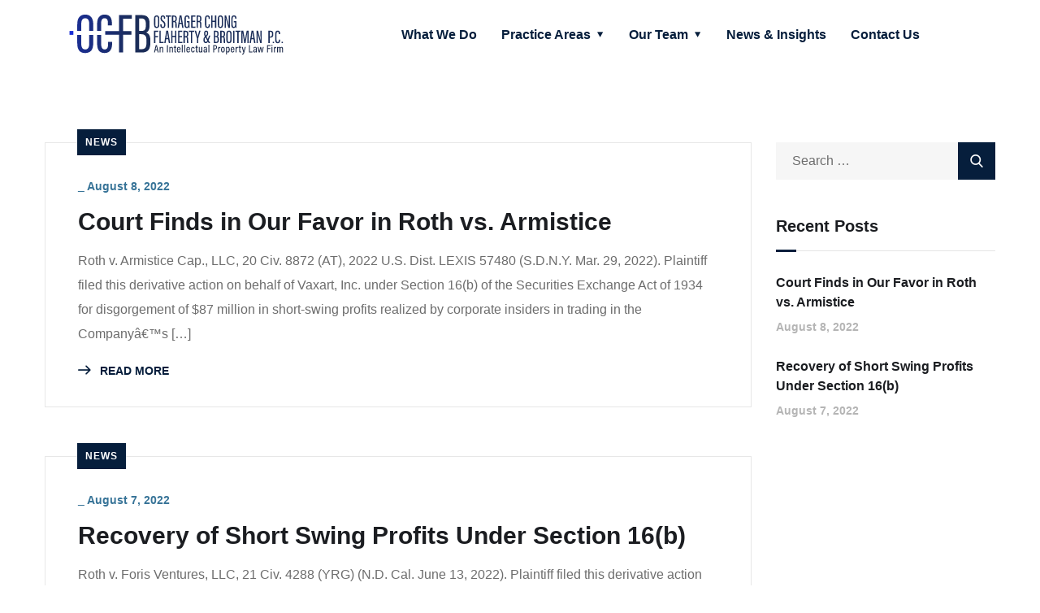

--- FILE ---
content_type: text/css
request_url: https://ocfblaw.com/wp-content/uploads/elementor/css/post-8.css?ver=1768507027
body_size: 147
content:
.elementor-kit-8{--e-global-color-primary:#061E3C;--e-global-color-secondary:#177A9A;--e-global-color-text:#000000;--e-global-color-accent:#177A9A;--e-global-color-0ab9a8a:#6D6D6D;--e-global-color-a610e87:#177A9A;--e-global-typography-primary-font-family:"Arial";--e-global-typography-primary-font-weight:600;--e-global-typography-secondary-font-family:"Abhaya Libre";--e-global-typography-secondary-font-weight:400;--e-global-typography-secondary-letter-spacing:1.1px;--e-global-typography-text-font-family:"Arial";--e-global-typography-text-font-weight:500;--e-global-typography-accent-font-family:"Arial";--e-global-typography-accent-font-weight:500;--e-global-typography-accent-letter-spacing:1.1px;--e-global-typography-58c92b6-font-family:"Arial";--e-global-typography-58c92b6-font-size:22px;--e-global-typography-58c92b6-font-weight:500;--e-global-typography-58c92b6-line-height:32px;--e-global-typography-caab682-font-family:"Arial";--e-global-typography-caab682-font-size:13px;--e-global-typography-caab682-font-weight:500;--e-global-typography-caab682-line-height:20px;--e-global-typography-e26ef76-font-family:"Arial";--e-global-typography-e26ef76-font-size:12px;--e-global-typography-e26ef76-font-weight:600;--e-global-typography-e26ef76-letter-spacing:0.3px;font-family:"Arial", Sans-serif;font-weight:500;}.elementor-kit-8 a{color:var( --e-global-color-secondary );font-family:"Arial", Sans-serif;}.elementor-kit-8 a:hover{color:var( --e-global-color-secondary );}.elementor-section.elementor-section-boxed > .elementor-container{max-width:1140px;}.e-con{--container-max-width:1140px;}.elementor-widget:not(:last-child){margin-block-end:20px;}.elementor-element{--widgets-spacing:20px 20px;--widgets-spacing-row:20px;--widgets-spacing-column:20px;}{}h1.entry-title{display:var(--page-title-display);}@media(max-width:1024px){.elementor-kit-8{--e-global-typography-secondary-letter-spacing:1.1px;--e-global-typography-accent-letter-spacing:1.1px;}.elementor-section.elementor-section-boxed > .elementor-container{max-width:1024px;}.e-con{--container-max-width:1024px;}}@media(max-width:767px){.elementor-kit-8{--e-global-typography-secondary-letter-spacing:1.1px;--e-global-typography-accent-letter-spacing:1.1px;}.elementor-section.elementor-section-boxed > .elementor-container{max-width:767px;}.e-con{--container-max-width:767px;}}

--- FILE ---
content_type: text/css
request_url: https://ocfblaw.com/wp-content/uploads/elementor/css/post-5765.css?ver=1768507027
body_size: 1043
content:
.elementor-5765 .elementor-element.elementor-element-55e69bf > .elementor-container > .elementor-column > .elementor-widget-wrap{align-content:center;align-items:center;}.elementor-5765 .elementor-element.elementor-element-55e69bf:not(.elementor-motion-effects-element-type-background), .elementor-5765 .elementor-element.elementor-element-55e69bf > .elementor-motion-effects-container > .elementor-motion-effects-layer{background-color:#FFFFFF;}.elementor-5765 .elementor-element.elementor-element-55e69bf{transition:background 0.3s, border 0.3s, border-radius 0.3s, box-shadow 0.3s;padding:10px 0px 10px 0px;}.elementor-5765 .elementor-element.elementor-element-55e69bf > .elementor-background-overlay{transition:background 0.3s, border-radius 0.3s, opacity 0.3s;}.elementor-5765 .elementor-element.elementor-element-c833d5a > .elementor-element-populated{margin:0% 0% 0% 20%;--e-column-margin-right:0%;--e-column-margin-left:20%;}.elementor-widget-image .widget-image-caption{color:var( --e-global-color-text );font-family:var( --e-global-typography-text-font-family ), Sans-serif;font-weight:var( --e-global-typography-text-font-weight );}.elementor-5765 .elementor-element.elementor-element-1c59357{text-align:start;}.elementor-5765 .elementor-element.elementor-element-1c59357 img{width:300px;}.elementor-5765 .elementor-element.elementor-element-1e42355 > .elementor-element-populated{margin:0% 15% 0% 0%;--e-column-margin-right:15%;--e-column-margin-left:0%;}.elementor-widget-navigation-menu .menu-item a.hfe-menu-item.elementor-button{background-color:var( --e-global-color-accent );font-family:var( --e-global-typography-accent-font-family ), Sans-serif;font-weight:var( --e-global-typography-accent-font-weight );letter-spacing:var( --e-global-typography-accent-letter-spacing );}.elementor-widget-navigation-menu .menu-item a.hfe-menu-item.elementor-button:hover{background-color:var( --e-global-color-accent );}.elementor-widget-navigation-menu a.hfe-menu-item, .elementor-widget-navigation-menu a.hfe-sub-menu-item{font-family:var( --e-global-typography-primary-font-family ), Sans-serif;font-weight:var( --e-global-typography-primary-font-weight );}.elementor-widget-navigation-menu .menu-item a.hfe-menu-item, .elementor-widget-navigation-menu .sub-menu a.hfe-sub-menu-item{color:var( --e-global-color-text );}.elementor-widget-navigation-menu .menu-item a.hfe-menu-item:hover,
								.elementor-widget-navigation-menu .sub-menu a.hfe-sub-menu-item:hover,
								.elementor-widget-navigation-menu .menu-item.current-menu-item a.hfe-menu-item,
								.elementor-widget-navigation-menu .menu-item a.hfe-menu-item.highlighted,
								.elementor-widget-navigation-menu .menu-item a.hfe-menu-item:focus{color:var( --e-global-color-accent );}.elementor-widget-navigation-menu .hfe-nav-menu-layout:not(.hfe-pointer__framed) .menu-item.parent a.hfe-menu-item:before,
								.elementor-widget-navigation-menu .hfe-nav-menu-layout:not(.hfe-pointer__framed) .menu-item.parent a.hfe-menu-item:after{background-color:var( --e-global-color-accent );}.elementor-widget-navigation-menu .hfe-nav-menu-layout:not(.hfe-pointer__framed) .menu-item.parent .sub-menu .hfe-has-submenu-container a:after{background-color:var( --e-global-color-accent );}.elementor-widget-navigation-menu .hfe-pointer__framed .menu-item.parent a.hfe-menu-item:before,
								.elementor-widget-navigation-menu .hfe-pointer__framed .menu-item.parent a.hfe-menu-item:after{border-color:var( --e-global-color-accent );}
							.elementor-widget-navigation-menu .sub-menu li a.hfe-sub-menu-item,
							.elementor-widget-navigation-menu nav.hfe-dropdown li a.hfe-sub-menu-item,
							.elementor-widget-navigation-menu nav.hfe-dropdown li a.hfe-menu-item,
							.elementor-widget-navigation-menu nav.hfe-dropdown-expandible li a.hfe-menu-item,
							.elementor-widget-navigation-menu nav.hfe-dropdown-expandible li a.hfe-sub-menu-item{font-family:var( --e-global-typography-accent-font-family ), Sans-serif;font-weight:var( --e-global-typography-accent-font-weight );letter-spacing:var( --e-global-typography-accent-letter-spacing );}.elementor-5765 .elementor-element.elementor-element-ef569e6 .menu-item a.hfe-menu-item{padding-left:15px;padding-right:15px;}.elementor-5765 .elementor-element.elementor-element-ef569e6 .menu-item a.hfe-sub-menu-item{padding-left:calc( 15px + 20px );padding-right:15px;}.elementor-5765 .elementor-element.elementor-element-ef569e6 .hfe-nav-menu__layout-vertical .menu-item ul ul a.hfe-sub-menu-item{padding-left:calc( 15px + 40px );padding-right:15px;}.elementor-5765 .elementor-element.elementor-element-ef569e6 .hfe-nav-menu__layout-vertical .menu-item ul ul ul a.hfe-sub-menu-item{padding-left:calc( 15px + 60px );padding-right:15px;}.elementor-5765 .elementor-element.elementor-element-ef569e6 .hfe-nav-menu__layout-vertical .menu-item ul ul ul ul a.hfe-sub-menu-item{padding-left:calc( 15px + 80px );padding-right:15px;}.elementor-5765 .elementor-element.elementor-element-ef569e6 .menu-item a.hfe-menu-item, .elementor-5765 .elementor-element.elementor-element-ef569e6 .menu-item a.hfe-sub-menu-item{padding-top:15px;padding-bottom:15px;}.elementor-5765 .elementor-element.elementor-element-ef569e6 ul.sub-menu{width:220px;}.elementor-5765 .elementor-element.elementor-element-ef569e6 .sub-menu a.hfe-sub-menu-item,
						 .elementor-5765 .elementor-element.elementor-element-ef569e6 nav.hfe-dropdown li a.hfe-menu-item,
						 .elementor-5765 .elementor-element.elementor-element-ef569e6 nav.hfe-dropdown li a.hfe-sub-menu-item,
						 .elementor-5765 .elementor-element.elementor-element-ef569e6 nav.hfe-dropdown-expandible li a.hfe-menu-item,
						 .elementor-5765 .elementor-element.elementor-element-ef569e6 nav.hfe-dropdown-expandible li a.hfe-sub-menu-item{padding-top:10px;padding-bottom:10px;}.elementor-5765 .elementor-element.elementor-element-ef569e6 .hfe-nav-menu__toggle{margin-left:auto;}.elementor-5765 .elementor-element.elementor-element-ef569e6 a.hfe-menu-item, .elementor-5765 .elementor-element.elementor-element-ef569e6 a.hfe-sub-menu-item{font-family:"Arial", Sans-serif;font-weight:600;}.elementor-5765 .elementor-element.elementor-element-ef569e6 .menu-item a.hfe-menu-item, .elementor-5765 .elementor-element.elementor-element-ef569e6 .sub-menu a.hfe-sub-menu-item{color:var( --e-global-color-primary );}.elementor-5765 .elementor-element.elementor-element-ef569e6 .menu-item a.hfe-menu-item:hover,
								.elementor-5765 .elementor-element.elementor-element-ef569e6 .sub-menu a.hfe-sub-menu-item:hover,
								.elementor-5765 .elementor-element.elementor-element-ef569e6 .menu-item.current-menu-item a.hfe-menu-item,
								.elementor-5765 .elementor-element.elementor-element-ef569e6 .menu-item a.hfe-menu-item.highlighted,
								.elementor-5765 .elementor-element.elementor-element-ef569e6 .menu-item a.hfe-menu-item:focus{color:var( --e-global-color-primary );}.elementor-5765 .elementor-element.elementor-element-ef569e6 .hfe-nav-menu-layout:not(.hfe-pointer__framed) .menu-item.parent a.hfe-menu-item:before,
								.elementor-5765 .elementor-element.elementor-element-ef569e6 .hfe-nav-menu-layout:not(.hfe-pointer__framed) .menu-item.parent a.hfe-menu-item:after{background-color:var( --e-global-color-primary );}.elementor-5765 .elementor-element.elementor-element-ef569e6 .hfe-nav-menu-layout:not(.hfe-pointer__framed) .menu-item.parent .sub-menu .hfe-has-submenu-container a:after{background-color:var( --e-global-color-primary );}.elementor-5765 .elementor-element.elementor-element-ef569e6 .hfe-pointer__framed .menu-item.parent a.hfe-menu-item:before,
								.elementor-5765 .elementor-element.elementor-element-ef569e6 .hfe-pointer__framed .menu-item.parent a.hfe-menu-item:after{border-color:var( --e-global-color-primary );}.elementor-5765 .elementor-element.elementor-element-ef569e6 .sub-menu,
								.elementor-5765 .elementor-element.elementor-element-ef569e6 nav.hfe-dropdown,
								.elementor-5765 .elementor-element.elementor-element-ef569e6 nav.hfe-dropdown-expandible,
								.elementor-5765 .elementor-element.elementor-element-ef569e6 nav.hfe-dropdown .menu-item a.hfe-menu-item,
								.elementor-5765 .elementor-element.elementor-element-ef569e6 nav.hfe-dropdown .menu-item a.hfe-sub-menu-item{background-color:#fff;}.elementor-5765 .elementor-element.elementor-element-ef569e6 .sub-menu a.hfe-sub-menu-item:hover,
								.elementor-5765 .elementor-element.elementor-element-ef569e6 .elementor-menu-toggle:hover,
								.elementor-5765 .elementor-element.elementor-element-ef569e6 nav.hfe-dropdown li a.hfe-menu-item:hover,
								.elementor-5765 .elementor-element.elementor-element-ef569e6 nav.hfe-dropdown li a.hfe-sub-menu-item:hover,
								.elementor-5765 .elementor-element.elementor-element-ef569e6 nav.hfe-dropdown-expandible li a.hfe-menu-item:hover,
								.elementor-5765 .elementor-element.elementor-element-ef569e6 nav.hfe-dropdown-expandible li a.hfe-sub-menu-item:hover{color:#FFFFFF;}.elementor-5765 .elementor-element.elementor-element-ef569e6 .sub-menu a.hfe-sub-menu-item:hover,
								.elementor-5765 .elementor-element.elementor-element-ef569e6 nav.hfe-dropdown li a.hfe-menu-item:hover,
								.elementor-5765 .elementor-element.elementor-element-ef569e6 nav.hfe-dropdown li a.hfe-sub-menu-item:hover,
								.elementor-5765 .elementor-element.elementor-element-ef569e6 nav.hfe-dropdown-expandible li a.hfe-menu-item:hover,
								.elementor-5765 .elementor-element.elementor-element-ef569e6 nav.hfe-dropdown-expandible li a.hfe-sub-menu-item:hover{background-color:var( --e-global-color-primary );}
							.elementor-5765 .elementor-element.elementor-element-ef569e6 .sub-menu li a.hfe-sub-menu-item,
							.elementor-5765 .elementor-element.elementor-element-ef569e6 nav.hfe-dropdown li a.hfe-sub-menu-item,
							.elementor-5765 .elementor-element.elementor-element-ef569e6 nav.hfe-dropdown li a.hfe-menu-item,
							.elementor-5765 .elementor-element.elementor-element-ef569e6 nav.hfe-dropdown-expandible li a.hfe-menu-item,
							.elementor-5765 .elementor-element.elementor-element-ef569e6 nav.hfe-dropdown-expandible li a.hfe-sub-menu-item{font-family:"Arial", Sans-serif;font-size:14px;font-weight:500;letter-spacing:0px;}.elementor-5765 .elementor-element.elementor-element-ef569e6 .hfe-nav-menu .sub-menu,
								.elementor-5765 .elementor-element.elementor-element-ef569e6 nav.hfe-dropdown,
						 		.elementor-5765 .elementor-element.elementor-element-ef569e6 nav.hfe-dropdown-expandible{box-shadow:0px 0px 10px 0px rgba(0,0,0,0.5);}.elementor-5765 .elementor-element.elementor-element-ef569e6 .sub-menu li.menu-item:not(:last-child),
						.elementor-5765 .elementor-element.elementor-element-ef569e6 nav.hfe-dropdown li.menu-item:not(:last-child),
						.elementor-5765 .elementor-element.elementor-element-ef569e6 nav.hfe-dropdown-expandible li.menu-item:not(:last-child){border-bottom-style:solid;border-bottom-color:#c4c4c4;border-bottom-width:1px;}.elementor-5765 .elementor-element.elementor-element-ef569e6 div.hfe-nav-menu-icon{color:var( --e-global-color-primary );}.elementor-5765 .elementor-element.elementor-element-ef569e6 div.hfe-nav-menu-icon svg{fill:var( --e-global-color-primary );}.elementor-5765 .elementor-element.elementor-element-50f244a{text-align:right;}.elementor-5765 .elementor-element.elementor-element-50f244a .main-navigation > ul > li{margin:0 15px;}.elementor-5765 .elementor-element.elementor-element-50f244a .main-navigation > ul > li:last-child{margin-right:0;}.elementor-5765 .elementor-element.elementor-element-50f244a .main-navigation > ul > li:first-child{margin-left:0;}.elementor-5765 .elementor-element.elementor-element-50f244a .main-navigation > ul > li > a{padding-top:15px;padding-bottom:15px;}.elementor-5765 .elementor-element.elementor-element-50f244a .main-navigation > ul > li > a, .elementor-5765 .elementor-element.elementor-element-50f244a .main-navigation > ul > li.menu-item-has-children > a:after{color:var( --e-global-color-primary );}.elementor-5765 .elementor-element.elementor-element-50f244a .main-navigation > ul > li:hover > a, .elementor-5765 .elementor-element.elementor-element-50f244a .main-navigation > ul > li > a.mPS2id-highlight, .elementor-5765 .elementor-element.elementor-element-50f244a .main-navigation > ul > li.menu-item-has-children:hover > a:after{color:var( --e-global-color-primary );}.elementor-5765 .elementor-element.elementor-element-50f244a .main-navigation > ul > li:before, .elementor-5765 .elementor-element.elementor-element-50f244a .main-navigation > ul > li > a.mPS2id-highlight:before{background:var( --e-global-color-primary );}.elementor-5765 .elementor-element.elementor-element-50f244a .main-navigation > ul{font-family:"Arial", Sans-serif;font-weight:600;}.elementor-5765 .elementor-element.elementor-element-50f244a .main-navigation ul ul{box-shadow:0px 0px 0px 0px rgba(0,0,0,0.5);}.elementor-5765 .elementor-element.elementor-element-50f244a .main-navigation ul ul, .elementor-5765 .elementor-element.elementor-element-50f244a .main-navigation ul ul:after{background:#FFFFFF;}.elementor-5765 .elementor-element.elementor-element-50f244a .main-navigation ul ul a, .elementor-5765 .elementor-element.elementor-element-50f244a .main-navigation ul ul > li.menu-item-has-children > a:after{color:var( --e-global-color-primary );}.elementor-5765 .elementor-element.elementor-element-50f244a .main-navigation ul ul a:hover, .elementor-5765 .elementor-element.elementor-element-50f244a .main-navigation:not(.no-line) ul li li a:before, .elementor-5765 .elementor-element.elementor-element-50f244a .main-navigation ul ul li.current-menu-item > a, .elementor-5765 .elementor-element.elementor-element-50f244a .main-navigation ul ul > li.menu-item-has-children > a:hover:after{color:#FFFFFF;}.elementor-5765 .elementor-element.elementor-element-50f244a .main-navigation ul ul a{font-family:"Arial", Sans-serif;font-weight:400;text-transform:none;font-style:normal;}@media(max-width:1024px){.elementor-5765 .elementor-element.elementor-element-c833d5a > .elementor-element-populated{margin:0% 0% 0% 15%;--e-column-margin-right:0%;--e-column-margin-left:15%;}.elementor-5765 .elementor-element.elementor-element-1e42355 > .elementor-element-populated{margin:0% 15% 0% 0%;--e-column-margin-right:15%;--e-column-margin-left:0%;}
							.elementor-widget-navigation-menu .sub-menu li a.hfe-sub-menu-item,
							.elementor-widget-navigation-menu nav.hfe-dropdown li a.hfe-sub-menu-item,
							.elementor-widget-navigation-menu nav.hfe-dropdown li a.hfe-menu-item,
							.elementor-widget-navigation-menu nav.hfe-dropdown-expandible li a.hfe-menu-item,
							.elementor-widget-navigation-menu nav.hfe-dropdown-expandible li a.hfe-sub-menu-item{letter-spacing:var( --e-global-typography-accent-letter-spacing );}.elementor-widget-navigation-menu .menu-item a.hfe-menu-item.elementor-button{letter-spacing:var( --e-global-typography-accent-letter-spacing );}.elementor-5765 .elementor-element.elementor-element-ef569e6 .menu-item a.hfe-menu-item{padding-left:10px;padding-right:10px;}.elementor-5765 .elementor-element.elementor-element-ef569e6 .menu-item a.hfe-sub-menu-item{padding-left:calc( 10px + 20px );padding-right:10px;}.elementor-5765 .elementor-element.elementor-element-ef569e6 .hfe-nav-menu__layout-vertical .menu-item ul ul a.hfe-sub-menu-item{padding-left:calc( 10px + 40px );padding-right:10px;}.elementor-5765 .elementor-element.elementor-element-ef569e6 .hfe-nav-menu__layout-vertical .menu-item ul ul ul a.hfe-sub-menu-item{padding-left:calc( 10px + 60px );padding-right:10px;}.elementor-5765 .elementor-element.elementor-element-ef569e6 .hfe-nav-menu__layout-vertical .menu-item ul ul ul ul a.hfe-sub-menu-item{padding-left:calc( 10px + 80px );padding-right:10px;}}@media(min-width:768px){.elementor-5765 .elementor-element.elementor-element-c833d5a{width:28.248%;}.elementor-5765 .elementor-element.elementor-element-1e42355{width:71.752%;}}@media(max-width:1024px) and (min-width:768px){.elementor-5765 .elementor-element.elementor-element-c833d5a{width:50%;}.elementor-5765 .elementor-element.elementor-element-1e42355{width:50%;}}@media(max-width:767px){.elementor-5765 .elementor-element.elementor-element-55e69bf{margin-top:0px;margin-bottom:0px;}.elementor-5765 .elementor-element.elementor-element-c833d5a{width:50%;}.elementor-5765 .elementor-element.elementor-element-1c59357 img{width:190px;max-width:190px;}.elementor-5765 .elementor-element.elementor-element-1e42355{width:50%;}
							.elementor-widget-navigation-menu .sub-menu li a.hfe-sub-menu-item,
							.elementor-widget-navigation-menu nav.hfe-dropdown li a.hfe-sub-menu-item,
							.elementor-widget-navigation-menu nav.hfe-dropdown li a.hfe-menu-item,
							.elementor-widget-navigation-menu nav.hfe-dropdown-expandible li a.hfe-menu-item,
							.elementor-widget-navigation-menu nav.hfe-dropdown-expandible li a.hfe-sub-menu-item{letter-spacing:var( --e-global-typography-accent-letter-spacing );}.elementor-widget-navigation-menu .menu-item a.hfe-menu-item.elementor-button{letter-spacing:var( --e-global-typography-accent-letter-spacing );}.elementor-5765 .elementor-element.elementor-element-ef569e6 > .elementor-widget-container{margin:0px 0px 0px 0px;}}

--- FILE ---
content_type: text/css
request_url: https://ocfblaw.com/wp-content/uploads/elementor/css/post-161.css?ver=1768507027
body_size: 400
content:
.elementor-161 .elementor-element.elementor-element-ff8d34b:not(.elementor-motion-effects-element-type-background), .elementor-161 .elementor-element.elementor-element-ff8d34b > .elementor-motion-effects-container > .elementor-motion-effects-layer{background-color:var( --e-global-color-primary );}.elementor-161 .elementor-element.elementor-element-ff8d34b > .elementor-background-overlay{opacity:0.4;transition:background 0.3s, border-radius 0.3s, opacity 0.3s;}.elementor-161 .elementor-element.elementor-element-ff8d34b{transition:background 0.3s, border 0.3s, border-radius 0.3s, box-shadow 0.3s;}.elementor-161 .elementor-element.elementor-element-55ada46{--spacer-size:50px;}.elementor-161 .elementor-element.elementor-element-45ebc44 > .elementor-container > .elementor-column > .elementor-widget-wrap{align-content:center;align-items:center;}.elementor-161 .elementor-element.elementor-element-9b9beac > .elementor-element-populated{padding:10px 0px 10px 0px;}.elementor-widget-image .widget-image-caption{color:var( --e-global-color-text );font-family:var( --e-global-typography-text-font-family ), Sans-serif;font-weight:var( --e-global-typography-text-font-weight );}.elementor-161 .elementor-element.elementor-element-bc3bbe6 > .elementor-widget-container{padding:10px 0px 10px 0px;}.elementor-161 .elementor-element.elementor-element-bc3bbe6{text-align:start;}.elementor-161 .elementor-element.elementor-element-bc3bbe6 img{width:250px;max-width:100%;}.elementor-161 .elementor-element.elementor-element-8423c52 > .elementor-element-populated{padding:10px 0px 10px 0px;}.elementor-widget-icon-list .elementor-icon-list-item:not(:last-child):after{border-color:var( --e-global-color-text );}.elementor-widget-icon-list .elementor-icon-list-icon i{color:var( --e-global-color-primary );}.elementor-widget-icon-list .elementor-icon-list-icon svg{fill:var( --e-global-color-primary );}.elementor-widget-icon-list .elementor-icon-list-item > .elementor-icon-list-text, .elementor-widget-icon-list .elementor-icon-list-item > a{font-family:var( --e-global-typography-text-font-family ), Sans-serif;font-weight:var( --e-global-typography-text-font-weight );}.elementor-widget-icon-list .elementor-icon-list-text{color:var( --e-global-color-secondary );}.elementor-161 .elementor-element.elementor-element-ccb6888 > .elementor-widget-container{margin:0px 0px 0px 0px;padding:10px 0px 10px 0px;}.elementor-161 .elementor-element.elementor-element-ccb6888 .elementor-icon-list-icon i{transition:color 0.3s;}.elementor-161 .elementor-element.elementor-element-ccb6888 .elementor-icon-list-icon svg{transition:fill 0.3s;}.elementor-161 .elementor-element.elementor-element-ccb6888{--e-icon-list-icon-size:9px;--icon-vertical-offset:0px;}.elementor-161 .elementor-element.elementor-element-ccb6888 .elementor-icon-list-item > .elementor-icon-list-text, .elementor-161 .elementor-element.elementor-element-ccb6888 .elementor-icon-list-item > a{font-size:15px;font-weight:300;line-height:29px;}.elementor-161 .elementor-element.elementor-element-ccb6888 .elementor-icon-list-text{color:#FFFFFF;transition:color 0.3s;}.elementor-161 .elementor-element.elementor-element-ccb6888 .elementor-icon-list-item:hover .elementor-icon-list-text{color:var( --e-global-color-secondary );}.elementor-161 .elementor-element.elementor-element-73f5ab7 > .elementor-container > .elementor-column > .elementor-widget-wrap{align-content:flex-start;align-items:flex-start;}.elementor-161 .elementor-element.elementor-element-73f5ab7 > .elementor-background-overlay{opacity:0.5;}.elementor-161 .elementor-element.elementor-element-73f5ab7{padding:25px 0px 10px 0px;}.elementor-widget-text-editor{font-family:var( --e-global-typography-text-font-family ), Sans-serif;font-weight:var( --e-global-typography-text-font-weight );color:var( --e-global-color-text );}.elementor-widget-text-editor.elementor-drop-cap-view-stacked .elementor-drop-cap{background-color:var( --e-global-color-primary );}.elementor-widget-text-editor.elementor-drop-cap-view-framed .elementor-drop-cap, .elementor-widget-text-editor.elementor-drop-cap-view-default .elementor-drop-cap{color:var( --e-global-color-primary );border-color:var( --e-global-color-primary );}.elementor-161 .elementor-element.elementor-element-187e007{text-align:center;font-family:"Arial", Sans-serif;font-size:12px;font-weight:500;letter-spacing:0.1px;color:#96A2BD;}@media(max-width:767px){.elementor-161 .elementor-element.elementor-element-9b9beac > .elementor-element-populated{padding:10px 0px 10px 0px;}.elementor-161 .elementor-element.elementor-element-bc3bbe6{text-align:center;}.elementor-161 .elementor-element.elementor-element-8423c52 > .elementor-element-populated{padding:10px 0px 10px 0px;}.elementor-161 .elementor-element.elementor-element-187e007 > .elementor-widget-container{padding:0px 0px 0px 0px;}.elementor-161 .elementor-element.elementor-element-187e007{text-align:center;}}@media(min-width:768px){.elementor-161 .elementor-element.elementor-element-9b9beac{width:25%;}.elementor-161 .elementor-element.elementor-element-8423c52{width:74.333%;}}

--- FILE ---
content_type: text/css
request_url: https://ocfblaw.com/wp-content/themes/ocfb/style.css?ver=6.8.3
body_size: -222
content:
@charset "UTF-8";
/*
Theme Name: OCFB
Author: Iulian Milcomete
Author URI: https://noxmedia.ro/
Version: 1.0
License: GNU General Public License v2+
License URI: http://www.gnu.org/licenses/gpl-2.0.html
Text Domain: ocfb
*/


--- FILE ---
content_type: text/css
request_url: https://ocfblaw.com/wp-content/themes/ocfb-child/style.css?ver=6.8.3
body_size: 21134
content:
/*
Theme Name:     OCFB Child
Description:    Make your modifications to OCFB Theme in this child theme.
Author:         Iulian Milcomete
Author URI:     https://noxmedia.ro/
Version:        1.0
Template:       ocfb
*/

@import url("../ocfb/style.css");
 
/* =Theme customization starts here
------------------------------------------------------- */

html {
  line-height: 1.15;
  -webkit-text-size-adjust: 100%;
  overflow-x: hidden;
}

/* Sections
	 ========================================================================== */
/**
 * Remove the margin in all browsers.
 */
body {
  margin: 0;
}

/* Grouping content
	 ========================================================================== */
/**
 * 1. Add the correct box sizing in Firefox.
 * 2. Show the overflow in Edge and IE.
 */
hr {
  box-sizing: content-box;
  /* 1 */
  height: 0;
  /* 1 */
  overflow: visible;
  /* 2 */
}

/**
 * 1. Correct the inheritance and scaling of font size in all browsers.
 * 2. Correct the odd `em` font sizing in all browsers.
 */
pre {
  font-family: monospace, monospace;
  /* 1 */
  font-size: 1em;
  /* 2 */
}

/* Text-level semantics
	 ========================================================================== */
/**
 * Remove the gray background on active links in IE 10.
 */
a {
  background-color: transparent;
}

/**
 * 1. Remove the bottom border in Chrome 57-
 * 2. Add the correct text decoration in Chrome, Edge, IE, Opera, and Safari.
 */
abbr[title] {
  border-bottom: none;
  /* 1 */
  text-decoration: underline;
  /* 2 */
  text-decoration: underline dotted;
  /* 2 */
}

/**
 * Add the correct font weight in Chrome, Edge, and Safari.
 */
b,
strong {
  font-weight: bold;
}

/**
 * 1. Correct the inheritance and scaling of font size in all browsers.
 * 2. Correct the odd `em` font sizing in all browsers.
 */
code,
kbd,
samp {
  font-family: monospace, monospace;
  /* 1 */
  font-size: 1em;
  /* 2 */
}

/**
 * Add the correct font size in all browsers.
 */
small {
  font-size: 80%;
}

/**
 * Prevent `sub` and `sup` elements from affecting the line height in
 * all browsers.
 */
sub,
sup {
  font-size: 75%;
  line-height: 0;
  position: relative;
  vertical-align: baseline;
}

sub {
  bottom: -0.25em;
}

sup {
  top: -0.5em;
}

/* Embedded content
	 ========================================================================== */
/**
 * Remove the border on images inside links in IE 10.
 */
img {
  border-style: none;
}

/* Forms
	 ========================================================================== */
/**
 * 1. Change the font styles in all browsers.
 * 2. Remove the margin in Firefox and Safari.
 */
button,
input,
optgroup,
select,
textarea {
  font-family: inherit;
  /* 1 */
  font-size: 100%;
  /* 1 */
  line-height: 1.15;
  /* 1 */
  margin: 0;
  /* 2 */
}

/**
 * Show the overflow in IE.
 * 1. Show the overflow in Edge.
 */
button,
input {
  /* 1 */
  overflow: visible;
}

/**
 * Remove the inheritance of text transform in Edge, Firefox, and IE.
 * 1. Remove the inheritance of text transform in Firefox.
 */
button,
select {
  /* 1 */
  text-transform: none;
}

/**
 * Correct the inability to style clickable types in iOS and Safari.
 */
button,
[type=button],
[type=reset],
[type=submit] {
  -webkit-appearance: button;
}

/**
 * Remove the inner border and padding in Firefox.
 */
button::-moz-focus-inner,
[type=button]::-moz-focus-inner,
[type=reset]::-moz-focus-inner,
[type=submit]::-moz-focus-inner {
  border-style: none;
  padding: 0;
}

/**
 * Restore the focus styles unset by the previous rule.
 */
button:-moz-focusring,
[type=button]:-moz-focusring,
[type=reset]:-moz-focusring,
[type=submit]:-moz-focusring {
  outline: 1px dotted ButtonText;
}

/**
 * Correct the padding in Firefox.
 */
fieldset {
  padding: 0.35em 0.75em 0.625em;
}

/**
 * 1. Correct the text wrapping in Edge and IE.
 * 2. Correct the color inheritance from `fieldset` elements in IE.
 * 3. Remove the padding so developers are not caught out when they zero out
 *		`fieldset` elements in all browsers.
 */
legend {
  box-sizing: border-box;
  /* 1 */
  color: inherit;
  /* 2 */
  display: table;
  /* 1 */
  max-width: 100%;
  /* 1 */
  padding: 0;
  /* 3 */
  white-space: normal;
  /* 1 */
}

/**
 * Add the correct vertical alignment in Chrome, Firefox, and Opera.
 */
progress {
  vertical-align: baseline;
}

/**
 * Remove the default vertical scrollbar in IE 10+.
 */
textarea {
  overflow: auto;
}

/**
 * 1. Add the correct box sizing in IE 10.
 * 2. Remove the padding in IE 10.
 */
[type=checkbox],
[type=radio] {
  box-sizing: border-box;
  /* 1 */
  padding: 0;
  /* 2 */
}

/**
 * Correct the cursor style of increment and decrement buttons in Chrome.
 */
[type=number]::-webkit-inner-spin-button,
[type=number]::-webkit-outer-spin-button {
  height: auto;
}

/**
 * 1. Correct the odd appearance in Chrome and Safari.
 * 2. Correct the outline style in Safari.
 */
[type=search] {
  -webkit-appearance: textfield;
  /* 1 */
  outline-offset: -2px;
  /* 2 */
}

/**
 * Remove the inner padding in Chrome and Safari on macOS.
 */
[type=search]::-webkit-search-decoration {
  -webkit-appearance: none;
}

/**
 * 1. Correct the inability to style clickable types in iOS and Safari.
 * 2. Change font properties to `inherit` in Safari.
 */
::-webkit-file-upload-button {
  -webkit-appearance: button;
  /* 1 */
  font: inherit;
  /* 2 */
}

/* Interactive
	 ========================================================================== */
/*
 * Add the correct display in Edge, IE 10+, and Firefox.
 */
details {
  display: block;
}

/*
 * Add the correct display in all browsers.
 */
summary {
  display: list-item;
}

/* Misc
	 ========================================================================== */
/**
 * Add the correct display in IE 10+.
 */
template {
  display: none;
}

/**
 * Add the correct display in IE 10.
 */
[hidden] {
  display: none;
}

/*--------------------------------------------------------------
# Typography
--------------------------------------------------------------*/
body,
button,
input,
select,
optgroup,
textarea {
  color: #6d6d6d;
  font-family: "Arial", sans-serif;
  font-size: 16px;
  line-height: 1.875;
  font-weight: 400;
  -ms-word-wrap: break-word;
  word-wrap: break-word;
  box-sizing: border-box;
}

h1, h2, h3, h4, h5, h6 {
  font-family: "Arial", sans-serif;
  font-weight: 800;
  line-height: 1.2;
  margin: 0 0 20px;
  color: #1b1d21;
}

h1 {
  font-size: 48px;
}

h2 {
  font-size: 36px;
}

h3 {
  font-size: 30px;
}

h4 {
  font-size: 24px;
  font-weight: bold;
}

h5 {
  font-size: 20px;
  font-weight: bold;
}

h6 {
  font-size: 18px;
  font-weight: bold;
}

p {
  margin: 0 0 20px;
}

dfn, cite, em, i {
  font-style: italic;
}

blockquote {
  font-size: 22px;
  line-height: 36px;
  margin: 30px 0 25px;
  font-family: "Arial", sans-serif;
  font-weight: 600;
  padding: 0 30px 0 50px;
  position: relative;
  color: #1b1d21;
}
blockquote:before {
  content: "";
  font-family: "Flaticon";
  font-size: 30px;
  display: block;
  position: absolute;
  left: 0;
  top: 0;
  color: #7141b1;
}
blockquote cite {
  font-family: "Arial", sans-serif;
  font-size: 14px;
  font-style: normal;
  font-weight: 800;
  margin-top: 10px;
  display: block;
  text-transform: uppercase;
  letter-spacing: 1px;
  color: #b5b5b5;
}

address {
  margin: 0 0 1.5em;
}

pre {
  background: #eee;
  font-family: "Courier 10 Pitch", Courier, monospace;
  font-size: 15px;
  line-height: 1.7142857143;
  margin-bottom: 1.6em;
  max-width: 100%;
  overflow: auto;
  padding: 1.6em;
}

code, kbd, tt, var {
  font-family: Monaco, Consolas, "Andale Mono", "DejaVu Sans Mono", monospace;
  font-size: 15px;
}

abbr, acronym {
  border-bottom: 1px dotted #666;
  cursor: help;
}

mark, ins {
  background: #fff9c0;
  text-decoration: none;
}

big {
  font-size: 125%;
}

.bg-alt {
  background: #f8f8f8;
}

.bg-primary {
  background: #43baff;
}

.bg-second {
  background: #7141b1;
}

.text-primary {
  color: #43baff;
}

.text-second {
  color: #7141b1;
}

.text-dark {
  color: #1b1d21;
}

.section-padd {
  padding: 110px 0;
}

.section-padd-bot {
  padding-bottom: 110px;
}

.section-padd-top {
  padding-top: 110px;
}

.section-padd-top70 {
  padding-top: 70px;
}

.lead {
  font-size: 18px;
}

.clear-both {
  clear: both;
}

.unstyle {
  list-style: none;
  padding-left: 0;
}

.font-main {
  font-family: "Arial", sans-serif;
}

.font-second {
  font-family: "Arial", sans-serif;
}

.font14 {
  font-size: 14px;
}

.text-light {
  color: #fff;
}
.text-light * {
  color: #fff;
}

.bolder {
  font-weight: 900;
}

.bold {
  font-weight: 700;
}

.medium {
  font-weight: 500;
}

.normal {
  font-weight: 400;
}

.lighter {
  font-weight: 300;
}

.underline {
  text-decoration: underline;
}

.f-left {
  float: left;
}

.f-right {
  float: right;
}

.dtable {
  display: table;
}

.dcell {
  display: table-cell;
  vertical-align: middle;
}

.flex-middle {
  display: flex;
  align-items: center;
  justify-content: center;
}

.b-shadow {
  box-shadow: 15px 15px 38px 0px rgba(0, 0, 0, 0.1);
  -webkit-box-shadow: 15px 15px 38px 0px rgba(0, 0, 0, 0.1);
  -moz-box-shadow: 15px 15px 38px 0px rgba(0, 0, 0, 0.1);
}

.overflow {
  overflow: hidden;
}

.overlay {
  position: absolute;
  top: 0;
  left: 0;
  background: #fff;
  opacity: 0.8;
  width: 100%;
  height: 100%;
  z-index: -1;
  transition: all 0.3s linear;
  -webkit-transition: all 0.3s linear;
  -moz-transition: all 0.3s linear;
  -o-transition: all 0.3s linear;
  -ms-transition: all 0.3s linear;
}

.gaps {
  clear: both;
  height: 20px;
  display: block;
}
.gaps.size-2x {
  height: 40px;
}

.slick-arrow {
  z-index: 1;
  position: absolute;
  top: 50%;
  left: -57px;
  margin-top: -17px;
  background: none;
  color: #1b1d21;
  border: none;
  outline: none;
  transition: all 0.3s linear;
  -webkit-transition: all 0.3s linear;
  -moz-transition: all 0.3s linear;
  -o-transition: all 0.3s linear;
  -ms-transition: all 0.3s linear;
}
.slick-arrow:not(.slick-disabled):hover {
  color: #43baff;
}
.slick-arrow.next-nav {
  left: auto;
  right: -57px;
}
.slick-arrow i:before {
  font-size: 18px;
}

.slick-dots li button {
  width: 12px;
  height: 12px;
}
.slick-dots li button:before {
  font-size: 32px;
  line-height: 10px;
  width: auto;
  height: auto;
  color: #d0d0d0;
}

.slick-dots li.slick-active button:before {
  color: #7141b1;
  font-size: 45px;
  left: -2px;
}

/*--------------------------------------------------------------
# Elements
--------------------------------------------------------------*/
html {
  box-sizing: border-box;
  overflow-x: hidden;
}

*,
*:before,
*:after {
  /* Inherit box-sizing to make it easier to change the property for components that leverage other behavior; see https://css-tricks.com/inheriting-box-sizing-probably-slightly-better-best-practice/ */
  box-sizing: inherit;
}

body {
  background: #fff;
  /* Fallback for when there is no custom background color defined. */
  overflow-x: hidden;
}

hr {
  background-color: #ccc;
  border: 0;
  height: 1px;
  margin-bottom: 1.5em;
}

ul,
ol {
  margin: 0 0 20px;
  padding-left: 18px;
}

ul {
  list-style: disc;
}

ol {
  list-style: decimal;
}

li > ul,
li > ol {
  margin-bottom: 0;
  margin-left: 1.5em;
}

dt {
  font-weight: 700;
}

dd {
  margin: 0 1.5em 1.5em;
}

.none-style {
  list-style: none;
  padding-left: 0;
}

img {
  height: auto;
  /* Make sure images are scaled correctly. */
  max-width: 100%;
  /* Adhere to container width. */
}

figure {
  margin: 1em 0;
  /* Extra wide images within figure tags don't overflow the content area. */
}

table {
  margin: 0 0 1.5em;
  width: 100%;
  border-collapse: collapse;
  border-spacing: 0;
  border-width: 1px 0 0 1px;
}

caption,
td,
th {
  padding: 0;
  font-weight: normal;
  text-align: left;
}

table,
th,
td {
  border: 1px solid #eee;
}

th {
  font-weight: 700;
}

th,
td {
  padding: 0.4375em;
}

/*--------------------------------------------------------------
# Forms
--------------------------------------------------------------*/
/* #button Group
================================================== */
.octf-btn {
  transition: all 0.3s linear;
  -webkit-transition: all 0.3s linear;
  -moz-transition: all 0.3s linear;
  -o-transition: all 0.3s linear;
  -ms-transition: all 0.3s linear;
  font-size: 14px;
  padding: 14px 30px 14px 30px;
  line-height: 1.42857143;
  display: inline-block;
  margin-bottom: 0;
  text-decoration: none;
  text-transform: uppercase;
  white-space: nowrap;
  vertical-align: middle;
  font-weight: bold;
  text-align: center;
  background: #43baff;
  cursor: pointer;
  border: 1px solid transparent;
  color: #fff;
  outline: none;
}
.octf-btn:visited {
  color: #fff;
}
.octf-btn:hover, .octf-btn:focus {
  background: #7141b1;
  color: #fff;
}

.octf-btn.octf-btn-second {
  background: #7141b1;
  color: #fff;
}
.octf-btn.octf-btn-second:visited {
  background: #7141b1;
  color: #fff;
}
.octf-btn.octf-btn-second:hover, .octf-btn.octf-btn-second:focus {
  background: #43baff;
}

.octf-btn.octf-btn-light {
  background: #fff;
  color: #1b1d21;
}
.octf-btn.octf-btn-light:visited {
  background: #fff;
  color: #1b1d21;
}
.octf-btn.octf-btn-light:hover, .octf-btn.octf-btn-light:focus {
  color: #fff;
  background: #1b1d21;
}

.octf-btn-dark {
  color: #fff;
  background: #1b1d21;
}
.octf-btn-dark:visited {
  color: #fff;
  background: #1b1d21;
}
.octf-btn-dark:hover, .octf-btn-dark:focus {
  background: #fff;
  color: #1b1d21;
}

.btn-details {
  font-size: 14px;
  font-weight: bold;
  color: #43baff;
}
.btn-details i {
  margin-right: 8px;
  transition: all 0.2s linear;
  -webkit-transition: all 0.2s linear;
  -moz-transition: all 0.2s linear;
  -o-transition: all 0.2s linear;
  -ms-transition: all 0.2s linear;
}
.btn-details i:before {
  font-size: 15px;
}
.btn-details:hover i {
  margin-right: 3px;
}
.btn-details:visited {
  color: #43baff;
}

input[type=text],
input[type=email],
input[type=url],
input[type=password],
input[type=search],
input[type=number],
input[type=tel],
input[type=range],
input[type=date],
input[type=month],
input[type=week],
input[type=time],
input[type=datetime],
input[type=datetime-local],
input[type=color],
textarea {
  color: #b5b5b5;
  border: none;
  background: #f6f6f6;
  padding: 10px 20px;
  box-sizing: border-box;
  outline: none;
}
input[type=text]:focus,
input[type=email]:focus,
input[type=url]:focus,
input[type=password]:focus,
input[type=search]:focus,
input[type=number]:focus,
input[type=tel]:focus,
input[type=range]:focus,
input[type=date]:focus,
input[type=month]:focus,
input[type=week]:focus,
input[type=time]:focus,
input[type=datetime]:focus,
input[type=datetime-local]:focus,
input[type=color]:focus,
textarea:focus {
  color: #6d6d6d;
}

select {
  border: none;
  background: #f6f6f6;
  outline: none;
}

textarea {
  width: 100%;
  height: 150px;
  vertical-align: top;
}

::-webkit-input-placeholder {
  /* Chrome/Opera/Safari */
  color: #6d6d6d;
}

::-moz-placeholder {
  /* Firefox 19+ */
  color: #6d6d6d;
}

:-ms-input-placeholder {
  /* IE 10+ */
  color: #6d6d6d;
}

:-moz-placeholder {
  /* Firefox 18- */
  color: #6d6d6d;
}

/*--------------------------------------------------------------
# Navigation
--------------------------------------------------------------*/
/*--------------------------------------------------------------
## Links
--------------------------------------------------------------*/
a {
  transition: all 0.3s linear;
  -webkit-transition: all 0.3s linear;
  -moz-transition: all 0.3s linear;
  -o-transition: all 0.3s linear;
  -ms-transition: all 0.3s linear;
  color: #7141b1;
  text-decoration: none;
}
a:visited {
  color: #7141b1;
}
a:hover, a:focus, a:active {
  color: #43baff;
  text-decoration: none;
}
a:focus {
  outline: 0;
}
a:hover, a:active {
  outline: 0;
}

/*--------------------------------------------------------------
## Top Bar
--------------------------------------------------------------*/
.header-topbar {
  padding: 7px 0px;
  border-bottom: 1px solid transparent;
  background: #141d38;
  color: #b5b5b5;
  font-size: 14px;
  font-weight: 600;
}
.header-topbar a {
  color: #b5b5b5;
  transition: all 0.3s linear;
  -webkit-transition: all 0.3s linear;
  -moz-transition: all 0.3s linear;
  -o-transition: all 0.3s linear;
  -ms-transition: all 0.3s linear;
}
.header-topbar a:hover {
  color: #43baff;
}

.social-list {
  list-style: none;
  padding: 0px;
  margin: 0px;
  margin-left: 25px;
  float: right;
}
.social-list li {
  display: inline-block;
  margin: 0px 8px;
}
.social-list li:last-child {
  margin-right: 0px;
}
.social-list li a {
  display: inline-block;
  padding: 0px 3px;
}
.social-list li a i {
  font-size: 13px;
  font-weight: 400;
}

.topbar-info {
  list-style: none;
  padding: 0px;
  margin: 0px;
  float: left;
}
.topbar-info li {
  padding: 0px 20px;
  float: left;
}
.topbar-info li:first-child {
  padding-left: 0px;
}
.topbar-info li i {
  display: inline-block;
  vertical-align: middle;
  font-size: 15px;
  color: #fff;
  margin-right: 7px;
  line-height: 1;
}

.topbar_languages {
  float: right;
  border-left: 1px solid #e5e5e5;
  margin-left: 30px;
  padding-left: 20px;
}
.topbar_languages select {
  background: transparent;
  border: 0px solid #F0F3FB;
  border-radius: 0px;
  padding: 0px 20px 0px 10px;
  font-family: "Arial", sans-serif;
  font-size: 14px;
  font-weight: 500;
  color: #a5b7d2;
  /* Here's the code we need */
  -webkit-appearance: none;
  -moz-appearance: none;
  -ms-appearance: none;
  -o-appearance: none;
  appearance: none;
}
.topbar_languages select:focus {
  outline: none;
}
.topbar_languages select::-ms-expand {
  display: none;
}
.topbar_languages select option {
  color: #a2b7d2;
}
.topbar_languages > div {
  position: relative;
}
.topbar_languages > div:after {
  position: absolute;
  top: 50%;
  right: 3px;
  margin-top: -6px;
  font-family: "Flaticon";
  content: "";
  font-size: 11px;
  line-height: 1;
  color: #a5b7d2;
  font-weight: 500;
  pointer-events: none;
}

.extra-text {
  float: right;
}
.extra-text a {
  color: #43baff;
}
.extra-text a:hover {
  color: #fff;
}

/* style 2 */
.style-2 {
  padding: 0;
  line-height: 40px;
}
.style-2 .social-list {
  float: left;
  margin-left: 0;
}
.style-2 .social-list li {
  margin: 0;
}
.style-2 .social-list li a {
  display: block;
  padding: 0 15px;
  border-left: 1px solid rgba(255, 255, 255, 0.2);
}
.style-2 .social-list li:last-child a {
  border-right: 1px solid rgba(255, 255, 255, 0.2);
}
.style-2 .topbar-info {
  float: right;
  margin-left: 20px;
}
.style-2 .topbar-info li {
  padding: 0 20px;
  border-left: 1px solid rgba(255, 255, 255, 0.2);
}
.style-2 .topbar-info li:last-child {
  border-right: 1px solid rgba(255, 255, 255, 0.2);
}

/* style 3 */
.header-style-3 .header-topbar {
  background: #fff;
  color: #666;
}
.header-style-3 .header-topbar a {
  color: #666;
}
.header-style-3 .header-topbar a:hover {
  color: #43baff;
}
.header-style-3 .header-topbar .topbar-info li i {
  color: #1b1d21;
}
.header-style-3 .header-topbar .extra-text a:hover {
  color: #1b1d21;
}

@media only screen and (max-width: 1199px) {
  .extra-text {
    display: none;
  }

  .social-list {
    margin-left: 0;
  }
}
@media only screen and (max-width: 1024px) {
  .mobile-topbar {
    line-height: 1.875;
    padding: 7px 0;
  }
  .mobile-topbar.header-topbar {
    display: block;
  }
  .mobile-topbar .social-list {
    float: none;
    clear: both;
    padding-top: 2px;
  }
  .mobile-topbar .social-list li a {
    border: none !important;
    padding: 0;
  }
  .mobile-topbar .social-list li:first-child {
    margin-left: 0;
  }
  .mobile-topbar .topbar-info {
    margin-left: 0;
    float: none;
  }
  .mobile-topbar .topbar-info li {
    border: none !important;
    padding-left: 0;
  }

  .style-2 .social-list li {
    margin: 0 8px;
  }
  .style-2 .social-list li:first-child a {
    margin-left: 0;
  }
}
@media only screen and (max-width: 600px) {
  .topbar-info li {
    float: none;
    padding-left: 0;
  }
}
/*--------------------------------------------------------------
## Logo
--------------------------------------------------------------*/
#site-logo {
  min-width: 145px;
  padding: 30px 0;
  display: inline-flex;
  vertical-align: middle;
  align-items: center;
  justify-content: center;
  line-height: 1;
}
#site-logo img {
  width: 145px;
}
#site-logo img.logo-static {
  display: block;
}
#site-logo img.logo-scroll {
  display: none;
}

.is-stuck #site-logo img.logo-static {
  display: none;
}
.is-stuck #site-logo img.logo-scroll {
  display: block;
}

/*--------------------------------------------------------------
## Menus
--------------------------------------------------------------*/
.main-navigation ul {
  list-style: none;
  padding-left: 0;
}

.site-header {
  background: #fff;
  position: relative;
  z-index: 10;
}
.site-header.header-overlay {
  background: transparent;
  position: absolute;
  top: 0;
  left: 0;
  width: 100%;
}
.site-header.header-overlay .header-topbar {
  background: rgba(255, 255, 255, 0.1);
}
.site-header.header-overlay .octf-cta-icons i {
  color: #fff;
}
.site-header.header-overlay .contact-header span {
  color: #ccc;
}
.site-header.header-overlay .contact-header span.main-text,
.site-header.header-overlay .contact-header span a {
  color: #fff;
}

.octf-main-header{
  border-bottom: 1px solid rgba(20, 29, 56, 0.15);
}
.header-overlay .octf-main-header{
  border-color: rgba(255, 255, 255, 0.1);
}
.octf-mainbar-container {
  display: flex;
  flex-flow: row wrap;
  align-items: stretch;
}

.octf-mainbar {
  display: flex;
  flex-flow: column wrap;
  flex: 1 auto;
}

.octf-main-header .octf-mainbar-row {
  display: flex;
  flex-wrap: nowrap;
  align-items: stretch;
  flex: 1 auto;
}

.octf-mainbar-row > [class^=octf-col] {
  display: flex;
  align-items: stretch;
  position: static;
}

.octf-mainbar-row .octf-col {
  flex-basis: 0;
  flex-grow: 0.65;
  max-width: 100%;
  width: 100%;
  min-height: 1px;
  padding-right: 15px;
  padding-left: 15px;
}

.octf-mainbar-row > [class^=octf-col] {
  flex-flow: row nowrap;
}
.octf-mainbar-row > [class^=octf-col].text-left {
  justify-content: flex-start;
}
.octf-mainbar-row > [class^=octf-col].text-center {
  justify-content: center;
}
.octf-mainbar-row > [class^=octf-col].text-right {
  justify-content: flex-end;
}

.octf-main-header .octf-row > div:empty {
  display: none;
}

.octf-row {
  margin-right: -15px;
  margin-left: -15px;
}

.octf-col:before {
  display: inline-flex;
}

.octf-main-header .octf-row .octf-col-auto {
  flex: 0 0 auto;
  width: auto;
  max-width: none;
}

.octf-header-module {
  display: inline-flex;
  flex-direction: column;
  align-items: center;
  justify-content: center;
  position: relative;
}

/* Main Menu */
.main-navigation {
  position: relative;
  display: inline-block;
  vertical-align: middle;
  height: 100%;
  width: auto;
}

.main-navigation > ul {
  position: relative;
  display: flex;
  width: 100%;
  vertical-align: middle;
  height: 100%;
}

.main-navigation ul {
  font-weight: bold;
  list-style: none;
  margin: 0px 0px;
  padding: 0px 0px;
}

.main-navigation > ul > li {
  margin: 0px 20px;
  padding: 0px 0px;
  float: left;
  position: relative;
  display: -webkit-box;
  display: -webkit-flex;
  display: -ms-flexbox;
  display: flex;
  -webkit-box-align: center;
  -webkit-align-items: center;
  -ms-flex-align: center;
  align-items: center;
  height: 100%;
}

.main-navigation > ul > li:before {
  position: absolute;
  height: 3px;
  width: 0;
  bottom: -1px;
  right: 0;
  background: #43baff;
  content: "";
  display: block;
  transition: all 0.3s linear;
  -webkit-transition: all 0.3s linear;
  -moz-transition: all 0.3s linear;
  -o-transition: all 0.3s linear;
  -ms-transition: all 0.3s linear;
}

.main-navigation > ul > li:hover:before,
.main-navigation > ul > li.current-menu-item:before,
.main-navigation > ul > li.current-menu-ancestor:before {
  left: 0;
  right: auto;
  width: 100%;
}

.main-navigation ul ul.sub-menu{
  float: none;
  margin: 0px 0px;
  padding: 0px 0px;
  background-color: #fff;
  box-shadow: 15px 15px 38px 0px rgba(0, 0, 0, 0.1);
  -webkit-box-shadow: 15px 15px 38px 0px rgba(0, 0, 0, 0.1);
  -moz-box-shadow: 15px 15px 38px 0px rgba(0, 0, 0, 0.1);
}

.main-navigation ul > li > a {
  display: inline-block;
  padding: 32px 0px;
  line-height: 35px;
  text-decoration: none;
  text-align: center;
  outline: none;
  color: #1a1b1e;
  white-space: nowrap;
  -webkit-transition: all 0.2s ease-out 0s;
  -moz-transition: all 0.2s ease-out 0s;
  -o-transition: all 0.2s ease-out 0s;
  transition: all 0.2s ease-out 0s;
}
.main-navigation ul > li > a:hover,
.main-navigation > ul > li > a.mPS2id-highlight {
  color: #43baff;
  
}
.main-navigation > ul > li > a.mPS2id-highlight:before{
  position: absolute;
  height: 3px;
  width: 100%;
  bottom: -1px;
  right: 0;
  background: #43baff;
  content: "";
}
.main-navigation ul > li.menu-item-has-children > a, .main-navigation ul > li.is-mega-menu > a {
  padding-right: 17px;
}

.main-navigation > ul > li.menu-item-has-children:last-child > a:after {
  right: 0px;
}

.main-navigation ul li li {
  display: block;
  position: relative;
  padding: 0px 40px;
}

.main-navigation ul li li a {
  font-size: 14px;
  line-height: 30px;
  font-weight: bold;
  color: #1a1b1e;
  text-align: left;
  display: block;
  padding: 5px 0px 5px 0px;
  position: relative;
  text-decoration: none;
  outline: none;
  text-transform: uppercase;
  transition: all 0.3s linear;
  -webkit-transition: all 0.3s linear;
  -moz-transition: all 0.3s linear;
  -o-transition: all 0.3s linear;
  -ms-transition: all 0.3s linear;
}

.main-navigation:not(.no-line) ul li li a:before {
  position: absolute;
  content: "//";
  top: 50%;
  left: 0;
  color: #43baff;
  -webkit-transform: translateY(-50%);
  -moz-transform: translateY(-50%);
  transform: translateY(-50%);
  transition: all 0.3s linear;
  -webkit-transition: all 0.3s linear;
  -moz-transition: all 0.3s linear;
  -o-transition: all 0.3s linear;
  -ms-transition: all 0.3s linear;
  visibility: hidden;
  opacity: 0;
}

.main-navigation:not(.no-line) ul li li a:hover:before,
.main-navigation:not(.no-line) ul ul li.current-menu-item > a:before,
.main-navigation:not(.no-line) ul ul li.current-menu-ancestor > a:before {
  left: 0px;
  visibility: visible;
  opacity: 1;
}

.main-navigation ul li li a:hover,
.main-navigation ul ul li.current-menu-item > a,
.main-navigation ul ul li.current-menu-ancestor > a {
  color: #43baff;
  padding-left: 12px;
}
.main-navigation.no-line ul li li a:hover,
.main-navigation.no-line ul ul li.current-menu-item > a,
.main-navigation.no-line ul ul li.current-menu-ancestor > a {
  padding-left: 0;
}

.main-navigation ul > li.menu-item-has-children > a:after, .main-navigation ul > li.is-mega-menu > a:after {
  position: absolute;
  right: 2px;
  top: 50%;
  margin-top: -4px;
  font-family: "Flaticon";
  content: "";
  font-size: 7px;
  line-height: 1;
  color: #c3c7c9;
  font-weight: 500;
  transform: rotate(90deg);
}

.main-navigation ul > li.menu-item-has-children > a:hover:after {
  color: #43baff;
}

.main-navigation ul > li li.menu-item-has-children > a:after {
  position: absolute;
  content: "";
  font-family: Flaticon;
  top: 50%;
  right: 0;
  margin-top: -5px;
  font-size: 9px;
  color: #c3c7c9;
  transform: rotate(0deg);
}

.main-navigation ul li ul.sub-menu {
  min-width: 280px;
  white-space: nowrap;
  padding: 25px 0px;
  position: absolute;
  top: calc(100% + 1px);
  left: -40px;
  z-index: 10;
  visibility: hidden;
  opacity: 0;
  -webkit-transform: translateY(30px);
  -ms-transform: translateY(30px);
  transform: translateY(30px);
  transition: all 0.3s ease-in-out;
  -webkit-transition: all 0.3s ease-in-out;
  -moz-transition: all 0.3s ease-in-out;
  -o-transition: all 0.3s ease-in-out;
  -ms-transition: all 0.3s ease-in-out;
  box-sizing: border-box;
}

.main-navigation ul li ul ul.sub-menu {
  left: 100%;
  top: -25px;
  transition: all 0.35s ease-in-out;
  -webkit-transition: all 0.35s ease-in-out;
  -moz-transition: all 0.35s ease-in-out;
  -o-transition: all 0.35s ease-in-out;
  -ms-transition: all 0.35s ease-in-out;
}

.main-navigation ul li:hover > ul {
  visibility: visible;
  opacity: 1;
}

.main-navigation ul > li:hover > ul {
  -webkit-transform: translateY(0px);
  -ms-transform: translateY(0px);
  transform: translateY(0px);
}

/* Header Overlay */
.header-overlay .main-navigation > ul > li > a {
  color: #fff;
}
.header-overlay .main-navigation > ul > li.menu-item-has-children > a:after {
  color: rgba(255, 255, 255, 0.5);
}

/* Header Call To Action */
.octf-btn-cta {
  display: inline-flex;
  vertical-align: middle;
  position: relative;
}
.octf-btn-cta .toggle_search {
  cursor: pointer;
  margin-left: 30px;
}
.octf-btn-cta .h-search-form-field {
  display: none;
  position: absolute;
  z-index: 99;
  top: -webkit-calc(100% + 1px);
  top: expression(100% + 1px);
  top: -moz-calc(100% + 1px);
  top: -o-calc(100% + 1px);
  top: calc(100% + 1px);
  right: -30px;
  width: 330px;
}
.octf-btn-cta .h-search-form-field .h-search-form-inner {
  padding: 30px;
  background-color: #fff;
  box-shadow: 15px 15px 34px 0px rgba(0, 0, 0, 0.1);
  -webkit-box-shadow: 15px 15px 34px 0px rgba(0, 0, 0, 0.1);
  -moz-box-shadow: 15px 15px 34px 0px rgba(0, 0, 0, 0.1);
}
.octf-btn-cta .h-search-form-field.show {
  -webkit-animation: stickySlideUp 0.5s cubic-bezier(0.23, 1, 0.32, 1) both;
  animation: stickySlideUp 0.5s cubic-bezier(0.23, 1, 0.32, 1) both;
}
.octf-btn-cta .octf-cta-icons i {
  color: #1b1d21;
  text-align: center;
  display: inline-block;
  vertical-align: middle;
  min-width: 22px;
  transition: all 0.3s linear;
  -webkit-transition: all 0.3s linear;
  -moz-transition: all 0.3s linear;
  -o-transition: all 0.3s linear;
  -ms-transition: all 0.3s linear;
}
.octf-btn-cta .octf-cta-icons i:before, .octf-btn-cta .octf-cta-icons i:after {
  font-size: 22px;
}
.octf-btn-cta .octf-cta-icons i.flaticon-close:before {
  font-size: 18px;
}
.octf-btn-cta .octf-cta-icons i.flaticon-shopper:before {
  font-size: 24px;
}
.octf-btn-cta .btn-cta-group {
  margin-left: 40px;
}
.octf-btn-cta .contact-header {
  display: flex;
  align-items: center;
  text-align: left;
  line-height: 1;
  border-left: 1px solid #dcdde1;
  padding: 5px 0 5px 40px;
}
.octf-btn-cta .contact-header i {
  font-size: 20px;
  color: #43baff;
  margin-right: 12px;
}
.octf-btn-cta .contact-header span {
  display: block;
  font-size: 14px;
  font-weight: 600;
  color: #6d6d6d;
}
.octf-btn-cta .contact-header span.main-text, .octf-btn-cta .contact-header span a {
  font-size: 16px;
  font-family: "Arial", sans-serif;
  color: #1b1d21;
  margin-top: 7px;
}

/*Header Shop Cart */
.h-cart-btn {
  position: relative;
}

.site-header-cart {
  position: absolute;
  visibility: hidden;
  opacity: 0;
  z-index: 10;
  top: -webkit-calc(100% + 1px);
  top: expression(100% + 1px);
  top: -moz-calc(100% + 1px);
  top: -o-calc(100% + 1px);
  top: calc(100% + 1px);
  right: -30px;
  background: #fff;
  width: 330px;
  padding: 30px;
  box-shadow: 8px 8px 30px 0px rgba(42, 67, 113, 0.15);
  -webkit-box-shadow: 8px 8px 30px 0px rgba(42, 67, 113, 0.15);
  -moz-box-shadow: 8px 8px 30px 0px rgba(42, 67, 113, 0.15);
  -webkit-transform: translateY(30px);
  -ms-transform: translateY(30px);
  transform: translateY(30px);
  transition: all 0.3s ease-in-out;
  -webkit-transition: all 0.3s ease-in-out;
  -moz-transition: all 0.3s ease-in-out;
  -o-transition: all 0.3s ease-in-out;
  -ms-transition: all 0.3s ease-in-out;
}
.site-header-cart .woocommerce-mini-cart__buttons {
  margin-bottom: -15px;
}
.site-header-cart .widget_shopping_cart_content {
  text-align: left;
}

.cart-btn-hover:hover .site-header-cart {
  visibility: visible;
  opacity: 1;
  -webkit-transform: translateY(0px);
  -ms-transform: translateY(0px);
  transform: translateY(0px);
}
.cart-btn-hover:hover .site-header-cart:before {
  content: "";
  position: absolute;
  height: 10px;
  width: 100%;
  top: -10px;
  left: 0px;
}

.cart-icon {
  position: relative;
  display: inline-block;
}
.cart-icon .count {
  position: absolute;
  bottom: -5px;
  left: -12px;
  width: 25px;
  height: 25px;
  line-height: 25px;
  background: #43baff;
  color: #fff;
  text-align: center;
  border-radius: 50%;
  -webkit-border-radius: 50%;
  -moz-border-radius: 50%;
  font-size: 12px;
  font-weight: bold;
}

.header-style-3 {
  border: none;
}
.header-style-3 .octf-main-header {
  background: #141d38;
}
.header-style-3 .main-navigation ul.menu > li > a,
.header-style-3 .octf-btn-cta .octf-cta-icons i {
  color: #fff;
}
.header-style-3 .main-navigation ul.menu > li > a:hover,
.header-style-3 .octf-btn-cta .octf-cta-icons i:hover {
  color: #43baff;
}

/*Mega Menu*/
.mega-menu-content .ot-flex-column-horizontal .elementor-widget-wrap {
  flex-wrap: wrap;
}
.mega-menu-content .ot-flex-column-horizontal .elementor-widget-wrap > .elementor-widget {
  display: block;
  width: 100%;
}

.ot-flex-column-horizontal .mega-menu-content .elementor-widget-wrap {
  flex-wrap: wrap;
}
.ot-flex-column-horizontal .mega-menu-content .elementor-widget-wrap > .elementor-widget {
  display: block;
  width: 100%;
}

.main-navigation > ul > li.is-mega-menu ul {
  background: none;
  padding: 0;
  box-shadow: none;
}
.main-navigation > ul > li.is-mega-menu ul li {
  padding: 0;
}

@-webkit-keyframes stickySlideUp {
  from {
    -webkit-transform: translateY(10%);
    transform: translateY(10%);
  }
  to {
    -webkit-transform: translateY(0);
    transform: translateY(0);
  }
}
@keyframes stickySlideUp {
  from {
    -webkit-transform: translateY(10%);
    transform: translateY(10%);
  }
  to {
    -webkit-transform: translateY(0);
    transform: translateY(0);
  }
}
@-webkit-keyframes stickySlideDown {
  from {
    -webkit-transform: translateY(-100%);
    transform: translateY(-100%);
  }
  to {
    -webkit-transform: translateY(0);
    transform: translateY(0);
  }
}
@keyframes stickySlideDown {
  from {
    -webkit-transform: translateY(-100%);
    transform: translateY(-100%);
  }
  to {
    -webkit-transform: translateY(0);
    transform: translateY(0);
  }
}
.is-stuck {
  background-color: #fff;
  -webkit-box-shadow: 4px 4px 30px 0px rgba(42, 67, 113, 0.15);
  -moz-box-shadow: 4px 4px 30px 0px rgba(42, 67, 113, 0.15);
  box-shadow: 4px 4px 30px 0px rgba(42, 67, 113, 0.15);
  -webkit-animation: stickySlideDown 0.65s cubic-bezier(0.23, 1, 0.32, 1) both;
  -moz-animation: stickySlideDown 0.65s cubic-bezier(0.23, 1, 0.32, 1) both;
  animation: stickySlideDown 0.65s cubic-bezier(0.23, 1, 0.32, 1) both;
}

.site-header .is-stuck {
  position: fixed;
  left: 0;
  right: 0;
  top: 0;
  z-index: 99;
  border: none!important;
}

.admin-bar .is-stuck,
.admin-bar .header-overlay {
  top: 32px;
}

/* Responsive */
@media (max-width: 1199px) {
  .main-navigation > ul > li {
    margin: 0 14px;
  }
}

@media (max-width: 1265px) {
  .octf-btn-cta .contact-header {
    display: none;
  }
}
/*--------------------------------------------------------------
## Header Mobile
--------------------------------------------------------------*/
@media only screen and (min-width: 1025px) {
  .header_mobile,
  .header-mobile {
    display: none;
  }
}
@media only screen and (max-width: 1024px) {
  .octf-main-header,
  .header-desktop,
  .header-topbar {
    display: none;
  }
  .header-clone,
  .header-clone1{
    display: none!important;
  }
}

.header_mobile{
  width: 100%;
  background: #fff;
}
.header_mobile.is-stuck {
  box-shadow: 2px 2px 15px 0px rgba(42, 67, 113, 0.15);
}

.mlogo_wrapper {
  position: relative;
  padding: 10px 0px;
  display: flex;
  align-items: center;
}
.header_mobile .octf-header-module{
  flex-grow: 8;
  align-items: flex-end;
  text-align: right;
  padding-right: 55px;
}
.header_mobile .octf-btn{
  padding: 10px 20px;
  font-size: 13px;
  justify-content: flex-end;
}
.mlogo_wrapper img {
  height: 50px;
}

.mlogo_wrapper .mobile_logo {
  float: left;
}

#mmenu_toggle{
  position: absolute;
  cursor: pointer;
  width: 26px;
  height: 20px;
  right: 0px;
  margin-top: -10px;
  top: 50%;
  z-index: 1;
}

#mmenu_toggle button,
#mmenu-toggle button {
  position: absolute;
  left: 0;
  top: 50%;
  margin: -2px 0 0;
  background: #1b1d21;
  height: 3px;
  padding: 0;
  border: none;
  width: 26px;
  transition: all 0.3s ease;
  -webkit-transition: all 0.3s ease;
  -moz-transition: all 0.3s ease;
  -o-transition: all 0.3s ease;
  -ms-transition: all 0.3s ease;
  outline: none;
}

#mmenu_toggle button:before,
#mmenu-toggle button:before {
  content: "";
  position: absolute;
  left: 0;
  top: -8px;
  width: 26px;
  height: 3px;
  background: #1b1d21;
  -webkit-transform-origin: 1.5px center;
  transform-origin: 1.5px center;
  transition: all 0.3s ease;
  -webkit-transition: all 0.3s ease;
  -moz-transition: all 0.3s ease;
  -o-transition: all 0.3s ease;
  -ms-transition: all 0.3s ease;
}

#mmenu_toggle button:after,
#mmenu-toggle button:after {
  content: "";
  position: absolute;
  left: 0;
  bottom: -8px;
  width: 26px;
  height: 3px;
  background: #1b1d21;
  -webkit-transform-origin: 1.5px center;
  transform-origin: 1.5px center;
  transition: all 0.3s ease;
  -webkit-transition: all 0.3s ease;
  -moz-transition: all 0.3s ease;
  -o-transition: all 0.3s ease;
  -ms-transition: all 0.3s ease;
}

#mmenu_toggle.active button,
#mmenu-toggle.active button {
  background: none;
}

#mmenu_toggle.active button:before,
#mmenu-toggle.active button:before {
  top: 0;
  -webkit-transform: rotate3d(0, 0, 1, -45deg);
  transform: rotate3d(0, 0, 1, -45deg);
  -webkit-transform-origin: 50% 50%;
  transform-origin: 50% 50%;
}

#mmenu_toggle.active button:after,
#mmenu-toggle.active button:after {
  bottom: 0;
  -webkit-transform: rotate3d(0, 0, 1, 45deg);
  transform: rotate3d(0, 0, 1, 45deg);
  -webkit-transform-origin: 50% 50%;
  transform-origin: 50% 50%;
}

.mobile_nav {
  display: none;
  background: #fff;
}

.mobile_nav .mobile_mainmenu {
  margin: 0;
  padding: 0;
}

.mobile_nav .mobile_mainmenu ul {
  position: relative;
  margin: 0;
  padding: 0;
  margin-left: 15px;
}

.mobile_nav.collapse .mobile_mainmenu ul {
  display: none;
}

.mobile_nav .mobile_mainmenu li {
  position: relative;
  list-style: none;
}

.mobile_nav .mobile_mainmenu li a {
  padding: 9px 0;
  display: block;
  color: #1b1d21;
  font-weight: 600;
  border-bottom: 1px solid #e5e5e5;
}

.mobile_nav .mobile_mainmenu > li:last-child > a {
  border: none;
}

.mobile_nav .mobile_mainmenu li li a {
  font-size: 15px;
}

.mobile_nav .mobile_mainmenu li li a:hover,
.mobile_nav .mobile_mainmenu ul > li > ul > li.current-menu-ancestor > a {
  color: #43baff;
}

.mobile_nav .mobile_mainmenu > li.menu-item-has-children .arrow {
  color: #fff;
  position: absolute;
  display: block;
  right: 0;
  top: 0;
  cursor: pointer;
  width: 40px;
  height: auto;
  padding: 9px 12px 9px 0;
  line-height: inherit;
  text-align: right;
  box-sizing: border-box;
}

.mobile_nav .mobile_mainmenu > li.menu-item-has-children .arrow i {
  color: #9397a7;
  display: inline-block;
  line-height: 1;
  -webkit-transition: transform 0.3s ease-in-out;
  -moz-transition: transform 0.3s ease-in-out;
  transition: transform 0.3s ease-in-out;
}

.mobile_nav .mobile_mainmenu > li.menu-item-has-children .arrow i:before {
  font-size: 8px;
}

.mobile_nav .mobile_mainmenu > li.menu-item-has-children .arrow.active i {
  -webkit-transform: rotate(90deg);
  -moz-transform: rotate(90deg);
  transform: rotate(90deg);
}

.mobile_nav .mobile_mainmenu > li > a:hover, .mobile_nav .mobile_mainmenu > li.current-menu-item > a,
.mobile_nav .mobile_mainmenu > li.current-menu-ancestor > a {
  color: #43baff;
}
@media only screen and (max-width: 782px) {
  .admin-bar .is-stuck, 
  .admin-bar .header-overlay{
    top: 46px;
  }
}
@media only screen and (max-width: 767px) {
  .mlogo_wrapper {
    width: 100%;
  }
}
@media only screen and (max-width: 600px) {
  .admin-bar .is-stuck, 
  .admin-bar .header-overlay{
    top: 0;
  }
}
@media only screen and (max-width: 320px) {
  .mobile_logo img {
    max-width: 230px;
    max-height: 47px;
  }
}
/*--------------------------------------------------------------
## Page Header
--------------------------------------------------------------*/
.page-header {
  width: 100%;
  min-height: 350px;
  color: #43baff;
  font-weight: 500;
  background: #262051 center center no-repeat;
  background-size: cover;
}
.page-header .page-title {
  color: #fff;
  margin-bottom: 0;
  flex: 1;
  padding: 10px 20px 10px 0;
}
.page-header .breadcrumbs {
  margin-bottom: 0;
  font-size: 14px;
  text-transform: uppercase;
  font-weight: 800;
}
.page-header .breadcrumbs li {
  display: inline-block;
  color: #fff;
}
.page-header .breadcrumbs li:before {
  content: "";
  font-family: "FontAwesome";
  font-size: 7px;
  color: #43baff;
  margin: -3px 8px 0;
  display: inline-block;
  vertical-align: middle;
}
.page-header .breadcrumbs li:first-child:before {
  display: none;
}
.page-header .breadcrumbs li a {
  color: #aeaacb;
}
.page-header .breadcrumbs li a:hover {
  color: #fff;
}

@media (max-width: 992px) {
  .page-header .inner {
    display: block;
  }
}
@media (max-width: 767px) {
  .page-header .container {
    width: 100%;
  }
  .page-header .page-title {
    font-size: 36px;
  }
  .page-header .breadcrumbs {
    font-size: 12px;
  }
}
@media (max-width: 600px) {
  .page-header {
    min-height: 200px;
    padding: 40px 0;
  }
  .page-header .page-title {
    font-size: 30px;
  }
}
.header-fullwidth .container-fluid {
  padding: 0;
}
.header-fullwidth .container-fluid .cta-col {
  flex: 2;
}

@media (max-width: 1024px) {
  .header-fullwidth .octf-area-wrap {
    width: 100%;
    padding: 0 !important;
  }

  .header-fullwidth .header-topbar .container-fluid {
    width: 970px;
    margin: 0 auto;
    padding: 0 15px;
  }
}
@media (max-width: 991px) {
  .header-fullwidth .header-topbar .container-fluid {
    width: 750px;
  }
}
@media (max-width: 767px) {
  .header-fullwidth .header-topbar .container-fluid {
    width: 100%;
  }
}
/*--------------------------------------------------------------
# Accessibility
--------------------------------------------------------------*/
/* Text meant only for screen readers. */
.screen-reader-text {
  border: 0;
  clip: rect(1px, 1px, 1px, 1px);
  clip-path: inset(50%);
  height: 1px;
  margin: -1px;
  overflow: hidden;
  padding: 0;
  position: absolute !important;
  width: 1px;
  word-wrap: normal !important;
  /* Many screen reader and browser combinations announce broken words as they would appear visually. */
}
.screen-reader-text:focus {
  background-color: #f1f1f1;
  border-radius: 3px;
  box-shadow: 0 0 2px 2px rgba(0, 0, 0, 0.6);
  clip: auto !important;
  clip-path: none;
  color: #21759b;
  display: block;
  font-size: 14px;
  font-weight: bold;
  height: auto;
  left: 5px;
  line-height: normal;
  padding: 15px 23px 14px;
  text-decoration: none;
  top: 5px;
  width: auto;
  z-index: 100000;
  /* Above WP toolbar. */
}

/* Do not show the outline on the skip link target. */
#content[tabindex="-1"]:focus {
  outline: 0;
}

/*--------------------------------------------------------------
# Alignments
--------------------------------------------------------------*/
.alignleft {
  float: left;
  margin-right: 1.5em;
}

.alignright {
  float: right;
  margin-left: 1.5em;
}

.aligncenter {
  clear: both;
  display: block;
  margin-left: auto;
  margin-right: auto;
}

.text-center {
  text-align: center;
}

.text-left {
  text-align: left;
}

.text-right {
  text-align: right;
}

/*--------------------------------------------------------------
# Clearings
--------------------------------------------------------------*/
.clear:before,
.clear:after,
.entry-content:before,
.entry-content:after,
.comment-content:before,
.comment-content:after,
.site-header:before,
.site-header:after,
.site-content:before,
.site-content:after,
.site-footer:before,
.site-footer:after {
  content: "";
  display: table;
  table-layout: fixed;
}

.clear:after,
.entry-content:after,
.comment-content:after,
.site-header:after,
.site-content:after,
.site-footer:after {
  clear: both;
}

/*--------------------------------------------------------------
# Content
--------------------------------------------------------------*/
/*--------------------------------------------------------------
## Posts and pages
--------------------------------------------------------------*/
.entry-content {
  padding: 90px 0 110px;
}

.post-box {
  transition: all 0.3s linear;
  -webkit-transition: all 0.3s linear;
  -moz-transition: all 0.3s linear;
  -o-transition: all 0.3s linear;
  -ms-transition: all 0.3s linear;
}
.post-box .post-inner {
  background: #fff;
  margin-bottom: 60px;
}
.post-box p {
  margin-bottom: 0;
}
.post-box .entry-media {
  position: relative;
}
.post-box .entry-media .post-cat {
  position: absolute;
  z-index: 1;
  bottom: -16px;
  left: 40px;
}
.post-box .inner-post {
  transition: all 0.3s linear;
  -webkit-transition: all 0.3s linear;
  -moz-transition: all 0.3s linear;
  -o-transition: all 0.3s linear;
  -ms-transition: all 0.3s linear;
  padding: 40px 40px 36px;
  border: 1px solid #e7e7e7;
}
.post-box .post-cat a {
  font-family: "Arial", sans-serif;
  text-transform: uppercase;
  font-size: 12px;
  font-weight: 600;
  letter-spacing: 1px;
  line-height: 1;
  display: inline-block;
  color: #fff;
  background: #43baff;
  padding: 10px;
  margin-right: 6px;
}
.post-box .post-cat a:hover {
  background: #7141b1;
}
.post-box .entry-meta {
  text-transform: capitalize;
  font-family: "Arial", sans-serif;
  font-weight: 600;
  font-size: 14px;
  color: #7141b1;
  margin-bottom: 13px;
}
.post-box .entry-meta > span {
  margin-right: 5px;
  display: inline-block;
}
.post-box .entry-meta a {
  color: #7141b1;
}
.post-box .entry-meta a:hover {
  color: #43baff;
}
.post-box .entry-title {
  margin-bottom: 15px;
  font-size: 30px;
  line-height: 36px;
}
.post-box .entry-title a {
  color: #1b1d21;
  display: inline-block;
}
.post-box .entry-title a:hover {
  text-decoration: underline;
}
.post-box .padding-box {
  transition: all 0.3s linear;
  -webkit-transition: all 0.3s linear;
  -moz-transition: all 0.3s linear;
  -o-transition: all 0.3s linear;
  -ms-transition: all 0.3s linear;
  padding: 40px 40px 0 40px;
  border: 1px solid #e7e7e7;
  border-bottom: none;
}
.post-box .padding-box + .inner-post {
  border-top: none;
  padding-top: 20px;
}
.post-box .img-slider .slick-arrow {
  height: 65px;
  width: 50px;
  background: #262051;
  color: #fff;
  left: 0;
}
.post-box .img-slider .slick-arrow:hover {
  background: #fff;
  color: #262051;
}
.post-box .img-slider .next-nav {
  left: auto;
  right: 0;
}
.post-box .audio-box iframe {
  width: 100%;
}
.post-box .link-box a {
  font-size: 22px;
  font-weight: 600;
  font-family: "Arial", sans-serif;
  color: #1b1d21;
}
.post-box .link-box a:hover {
  color: #43baff;
}
.post-box .link-box i {
  color: #7141b1;
  margin-right: 15px;
}
.post-box .link-box i:before {
  font-size: 32px;
  line-height: 1;
}
.post-box .quote-box {
  overflow: hidden;
}
.post-box .quote-box i {
  float: left;
  color: #7141b1;
}
.post-box .quote-box i:before {
  font-size: 32px;
  line-height: 1;
}
.post-box .quote-box .quote-text {
  padding-left: 52px;
  font-size: 22px;
  font-weight: 600;
  line-height: 36px;
  font-family: "Arial", sans-serif;
  color: #1b1d21;
}
.post-box .quote-box .quote-text span {
  display: block;
  margin-top: 10px;
  text-transform: uppercase;
  font-size: 14px;
  font-weight: bold;
  letter-spacing: 1px;
  color: #b5b5b5;
}
.post-box .btn-play {
  position: absolute;
  top: 50%;
  left: 50%;
  text-align: center;
  margin-top: -30px;
  margin-left: -30px;
}
.post-box .btn-play i {
  position: relative;
  z-index: 1;
  display: block;
  width: 65px;
  height: 65px;
  line-height: 65px;
  background: #fff;
  color: #43baff;
  cursor: pointer;
  transition: all 0.3s linear;
  -webkit-transition: all 0.3s linear;
  -moz-transition: all 0.3s linear;
  -o-transition: all 0.3s linear;
  -ms-transition: all 0.3s linear;
  border-radius: 50%;
  -webkit-border-radius: 50%;
  -moz-border-radius: 50%;
}
.post-box .btn-play i:before {
  margin-left: 6px;
  font-size: 21px;
}
.post-box .btn-play:before, .post-box .btn-play:after {
  position: absolute;
  content: "";
  top: 0;
  left: 0;
  z-index: 1024;
  height: 100%;
  width: 100%;
  border: 1px solid rgba(255, 255, 255, 0.8);
  animation: circle-fade-before 2s infinite ease-in-out;
  -webkit-animation: circle-fade-before 2s infinite ease-in-out;
  border-radius: 50%;
  -webkit-border-radius: 50%;
  -moz-border-radius: 50%;
}
.post-box .btn-play:after {
  animation: circle-fade-after 2s infinite ease-in-out;
  -webkit-animation: circle-fade-after 2s infinite ease-in-out;
}
.post-box .btn-play:hover i {
  background: #43baff;
  color: #fff;
}
.post-box .btn-play:hover:before, .post-box .btn-play:hover:after {
  border-color: #43baff;
}
.post-box .btn-readmore {
  margin-top: 22px;
  line-height: 1;
  overflow: hidden;
}
.post-box .btn-readmore > a {
  font-size: 14px;
  font-weight: bold;
  color: #43baff;
}
.post-box .btn-readmore > a i {
  margin-right: 8px;
  transition: all 0.2s linear;
  -webkit-transition: all 0.2s linear;
  -moz-transition: all 0.2s linear;
  -o-transition: all 0.2s linear;
  -ms-transition: all 0.2s linear;
}
.post-box .btn-readmore > a i:before {
  font-size: 15px;
}
.post-box .btn-readmore > a:hover i {
  margin-right: 3px;
}
.post-box:hover {
  box-shadow: 15px 15px 38px 0px rgba(0, 0, 0, 0.1);
  -webkit-box-shadow: 15px 15px 38px 0px rgba(0, 0, 0, 0.1);
  -moz-box-shadow: 15px 15px 38px 0px rgba(0, 0, 0, 0.1);
}
.post-box:hover > .post-inner > .inner-post,
.post-box:hover > .post-inner > .padding-box {
  border-color: transparent;
}

.page-pagination {
  margin-top: 60px;
  margin-bottom: 0;
}
.page-pagination li {
  display: inline-block;
}
.page-pagination li a, .page-pagination li span {
  font-size: 18px;
  color: #1b1d21;
  background: #fff;
  font-weight: 700;
  height: 40px;
  width: 40px;
  display: block;
  text-align: center;
  line-height: 40px;
  margin-right: 5px;
  border: 1px solid #e7e7e7;
}
.page-pagination li a i:before, .page-pagination li span i:before {
  font-size: 16px;
}
.page-pagination li span, .page-pagination li a:hover {
  background: #43baff;
  color: #fff;
  border-color: #43baff;
}

/* blog post */
.blog-post {
  box-shadow: none;
  overflow: inherit;
  margin-bottom: 0;
}
.blog-post > .inner-post {
  padding-left: 0;
  padding-right: 0;
  border: none;
}
.blog-post > .inner-post p:not(:last-child) {
  margin-bottom: 20px;
}
.blog-post > .inner-post .entry-summary {
  padding-bottom: 50px;
  overflow: hidden;
}
.blog-post.format-audio .post-cat, .blog-post.format-quote .post-cat, .blog-post.format-link .post-cat, .blog-post.format-standard:not(.has-post-thumbnail) .post-cat {
  left: 0;
}
.blog-post .padding-box {
  padding-left: 0;
  padding-right: 0;
  border: none;
}
.blog-post .tagcloud {
  margin: 2px -3px 0;
  float: left;
}
.blog-post .tagcloud a {
  color: #1b1d21;
  background: #f6f6f6;
  font-size: 14px !important;
  font-weight: 600;
  padding: 10px 12px;
  margin: 0 3px;
  margin-bottom: 10px;
  line-height: 1;
  display: inline-block;
  margin-bottom: 0;
}
.blog-post .tagcloud a:hover {
  background: #7141b1;
  color: #fff;
}
.blog-post .entry-footer {
  margin-bottom: 30px;
  padding: 18px 0;
  border-top: 1px solid #e5e5e5;
  border-bottom: 1px solid #e5e5e5;
}
.blog-post .share-post {
  margin-bottom: 30px;
  text-align: center;
}
.blog-post .share-post a {
  display: inline-block;
  height: 38px;
  width: 38px;
  text-align: center;
  line-height: 40px;
  font-weight: 500;
  font-family: "Montserrat", sans-serif;
  border-radius: 19px;
  -webkit-border-radius: 19px;
  -moz-border-radius: 19px;
  background: #43baff;
  color: #fff;
  margin: 0 8px;
  transition: all 0.4s ease-in-out;
  -webkit-transition: all 0.4s ease-in-out;
  -moz-transition: all 0.4s ease-in-out;
  -o-transition: all 0.4s ease-in-out;
  -ms-transition: all 0.4s ease-in-out;
}
.blog-post .share-post a:hover {
  -webkit-transform: translateY(-5px);
  -ms-transform: translateY(-5px);
  transform: translateY(-5px);
}
.blog-post .share-post a.face {
  background: #4661c5;
}
.blog-post .share-post a.twit {
  background: #44b1e4;
}
.blog-post .share-post a.pint {
  background: #ff2e2e;
}
.blog-post .share-post a.linked {
  background: #0073B0;
}
.blog-post .share-post a.google {
  background: #DC4A38;
}
.blog-post .share-post a.tumblr {
  background: #3C586D;
}
.blog-post .share-post a.reddit {
  background: #FD4507;
}
.blog-post .share-post a.vk {
  background: #5082B9;
}
.blog-post .author-bio {
  overflow: hidden;
  margin-bottom: 40px;
}
.blog-post .author-bio .author-image {
  float: left;
  margin-right: 50px;
}
.blog-post .author-bio .author-info {
  padding: 40px 50px 33px 0;
  border: 1px solid #e7e7e7;
  border-left: 0;
}
.blog-post .author-bio .author-info .title {
  font-weight: 600;
  margin-bottom: 7px;
}
.blog-post .author-bio .author-info h6 {
  margin-bottom: 12px;
  font-weight: 700;
}
.blog-post .author-bio .author-info .des {
  margin-bottom: 15px;
}
.blog-post .author-bio .author-info .author-socials a {
  font-size: 14px;
  margin-right: 15px;
  color: #b5b5b5;
}
.blog-post .author-bio .author-info .author-socials a:hover {
  color: #43baff;
}
.blog-post:hover {
  box-shadow: none;
}

.drop-cap {
  font-family: "Arial", sans-serif;
  float: left;
  text-align: center;
  background: #fff;
  width: 40px;
  height: 40px;
  line-height: 1;
  margin: 8px 18px 0 0 !important;
  border-radius: 5px;
  -webkit-border-radius: 5px;
  -moz-border-radius: 5px;
}
.drop-cap span {
  font-size: 24px;
  line-height: 38px;
  border: 1px solid #e7e7e7;
  display: block;
  font-weight: 800;
  color: #43baff;
}

.post-nav {
  margin-bottom: 30px;
  overflow: hidden;
}
.post-nav a {
  position: relative;
  display: block;
  line-height: 1;
  min-height: 70px;
}
.post-nav a:before {
  position: absolute;
  top: 0;
  color: #fff;
  background: #43baff;
  height: 70px;
  line-height: 70px;
  padding: 0 7px;
}
.post-nav h6 {
  font-size: 16px;
  line-height: 24px;
  font-weight: 600;
  margin-bottom: 6px;
}
.post-nav span {
  display: inline-block;
  font-size: 14px;
  line-height: 1;
  font-weight: bold;
  color: #bdbdbd;
}
.post-nav .post-prev {
  float: left;
  max-width: 270px;
  margin-left: -45px;
  transition: all 0.3s linear;
  -webkit-transition: all 0.3s linear;
  -moz-transition: all 0.3s linear;
  -o-transition: all 0.3s linear;
  -ms-transition: all 0.3s linear;
}
.post-nav .post-prev a {
  padding-left: 45px;
}
.post-nav .post-prev a:before {
  content: "";
  font-family: "Flaticon";
  left: 0;
  transition: all 0.3s linear;
  -webkit-transition: all 0.3s linear;
  -moz-transition: all 0.3s linear;
  -o-transition: all 0.3s linear;
  -ms-transition: all 0.3s linear;
}
.post-nav .post-prev:hover {
  margin-left: 0;
}
.post-nav .post-next {
  float: right;
  text-align: right;
  max-width: 270px;
  margin-right: -45px;
  transition: all 0.3s linear;
  -webkit-transition: all 0.3s linear;
  -moz-transition: all 0.3s linear;
  -o-transition: all 0.3s linear;
  -ms-transition: all 0.3s linear;
}
.post-nav .post-next a {
  padding-right: 45px;
}
.post-nav .post-next a:before {
  content: "";
  font-family: "Flaticon";
  right: 0;
  transition: all 0.3s linear;
  -webkit-transition: all 0.3s linear;
  -moz-transition: all 0.3s linear;
  -o-transition: all 0.3s linear;
  -ms-transition: all 0.3s linear;
}
.post-nav .post-next:hover {
  margin-right: 0;
}

.related-posts {
  margin-top: 90px;
  margin-bottom: 20px;
}
.related-posts h2 {
  margin-bottom: 30px;
}
.related-posts .post-box .post-inner {
  margin-bottom: 0;
}

@keyframes circle-fade-before {
  0% {
    transform: scale(1);
    opacity: 1;
  }
  100% {
    transform: scale(1.8);
    opacity: 0;
  }
}
@keyframes circle-fade-after {
  0% {
    transform: scale(1);
    opacity: 1;
  }
  100% {
    transform: scale(2.5);
    opacity: 0;
  }
}
@media (max-width: 991px) {
  .content-area.col-md-9 {
    margin-bottom: 60px;
  }

  .post-box.post-item {
    margin-bottom: 40px;
  }
}
@media only screen and (max-width: 768px) {
  .blog-post .author-bio .author-image {
    display: none;
  }
  .blog-post .author-bio .author-info {
    padding: 20px 25px;
    border-left: 1px solid #e7e7e7;
  }

  .post-nav {
    display: none;
  }
}
@media only screen and (max-width: 600px) {
  blockquote {
    font-size: 20px;
  }

  .single-post .entry-content {
    padding: 50px 0 70px;
  }

  .blog-list .post-box .inner-post {
    padding: 30px;
  }

  .post-box .entry-title {
    font-size: 22px;
    line-height: 30px;
  }
}
/*--------------------------------------------------------------
## Comments
--------------------------------------------------------------*/
.comments-area ol, .comments-area ul {
  list-style: none;
  padding-left: 0;
}
.comments-area ol .comment-respond, .comments-area ul .comment-respond {
  margin-top: -30px;
  margin-bottom: 40px;
}
.comments-area .comments-title {
  margin-bottom: 50px;
  font-size: 36px;
}
.comments-area .comment-item {
  margin-bottom: 50px;
  overflow: hidden;
}
.comments-area .comment-item .gravatar {
  float: left;
}
.comments-area .comment-item .comment-content:not(.pingback) {
  padding-left: 110px;
}
.comments-area .comment-item .comment-meta {
  position: relative;
}
.comments-area .comment-item .comment-meta .comment-author {
  text-transform: capitalize;
  margin-bottom: 7px;
  font-weight: 700;
}
.comments-area .comment-item .comment-meta .comment-time {
  display: block;
  color: #bdbdbd;
  font-size: 12px;
  font-weight: bold;
  text-transform: uppercase;
  letter-spacing: 0.5px;
  margin-bottom: 7px;
}
.comments-area .comment-item .comment-meta .comment-reply-link {
  position: absolute;
  top: 0;
  right: 0;
  font-size: 14px;
  font-weight: bold;
  text-transform: uppercase;
  color: #43baff;
}
.comments-area .comment-item .comment-meta .comment-reply-link:before {
  content: "";
  font-family: "Flaticon";
  margin-right: 10px;
  transition: all 0.3s linear;
  -webkit-transition: all 0.3s linear;
  -moz-transition: all 0.3s linear;
  -o-transition: all 0.3s linear;
  -ms-transition: all 0.3s linear;
}
.comments-area .comment-item .comment-meta .comment-reply-link:hover:before {
  margin-right: 3px;
}
.comments-area .comment-item .comment-text p {
  margin-bottom: 15px;
}
.comments-area ul.children {
  padding-left: 60px;
}

.comment-respond {
  padding: 50px;
  border: 1px solid #e7e7e7;
}
.comment-respond .comment-reply-title {
  font-size: 36px;
  font-weight: 800;
  margin-bottom: 10px;
  margin-top: -5px;
}
.comment-respond .comment-reply-title small {
  font-size: 16px;
  font-weight: 400;
  text-transform: lowercase;
  margin-left: 5px;
}
.comment-respond .comment-reply-title small a {
  color: #ad1010;
}
.comment-respond .comment-reply-title small a:hover {
  color: #43baff;
}

.comment-form p {
  margin-bottom: 20px;
  line-height: 1;
}
.comment-form p label {
  margin-left: 8px;
}
.comment-form p.form-submit {
  margin-bottom: 0;
}
.comment-form .comment-notes {
  margin-bottom: 36px;
}
.comment-form .logged-in-as {
  font-family: "Arial", sans-serif;
  font-size: 14px;
  margin-bottom: 35px;
}
.comment-form .logged-in-as a {
  color: #6d6d6d;
}
.comment-form .logged-in-as a:hover {
  color: #7141b1;
}
.comment-form input[type=text],
.comment-form input[type=email] {
  width: 100%;
}
.comment-form .octf-btn {
  text-transform: uppercase;
}
.comment-form .octf-btn:hover {
  background: #1b1d21;
}

@media only screen and (max-width: 768px) {
  .comment-respond {
    padding: 30px;
  }
  .comment-respond .comment-reply-title {
    font-size: 30px;
  }

  .comments-area ul.children {
    padding-left: 30px;
  }

  .comment-form .octf-btn {
    font-size: 12px;
    padding: 10px 23px;
  }
}
/*--------------------------------------------------------------
## Widgets
--------------------------------------------------------------*/
.widget ul {
  list-style: none;
  padding-left: 0;
  margin-bottom: 0;
}
.widget ul li {
  position: relative;
}
.widget .tagcloud {
  margin: 0 -3px -10px;
}
.widget .tagcloud a {
  color: #1b1d21;
  background: #f6f6f6;
  font-size: 14px !important;
  font-weight: 600;
  padding: 10px 12px;
  margin: 0 3px;
  margin-bottom: 10px;
  line-height: 1;
  display: inline-block;
}
.widget .tagcloud a:hover {
  background: #7141b1;
  color: #fff;
}

.widget-area .widget {
  margin-bottom: 45px;
}
.widget-area .widget:last-child {
  margin-bottom: 0;
}
.widget-area .widget .widget-title {
  padding-bottom: 18px;
  margin-bottom: 25px;
  border-bottom: 1px solid #e5e5e5;
  position: relative;
}
.widget-area .widget .widget-title:before {
  content: "";
  position: absolute;
  left: 0;
  bottom: -2px;
  width: 25px;
  height: 3px;
  background: #43baff;
}
.widget-area .widget ul:not(.recent-news) > li {
  font-weight: 800;
  font-size: 14px;
  position: relative;
  margin-bottom: 11px;
  line-height: 24px;
}
.widget-area .widget ul:not(.recent-news) > li:last-child {
  margin-bottom: 0;
}
.widget-area .widget ul:not(.recent-news) > li a {
  color: #1b1d21;
  display: inline-block;
  position: relative;
  transition: all 0.35s linear;
  -webkit-transition: all 0.35s linear;
  -moz-transition: all 0.35s linear;
  -o-transition: all 0.35s linear;
  -ms-transition: all 0.35s linear;
}
.widget-area .widget ul:not(.recent-news) > li a:hover {
  color: #7141b1;
}
.widget-area .widget ul:not(.recent-news) > li .posts-count {
  color: #b5b5b5;
  transition: all 0.3s linear;
  -webkit-transition: all 0.3s linear;
  -moz-transition: all 0.3s linear;
  -o-transition: all 0.3s linear;
  -ms-transition: all 0.3s linear;
}
.widget-area .widget ul:not(.recent-news) > li.recentcomments a:before {
  display: none;
}
.widget-area .widget select {
  width: 100%;
  padding: 8px;
  outline: none;
}
.widget-area .widget table caption {
  margin-bottom: 10px;
}
.widget-area .widget table td, .widget-area .widget table th {
  border-color: #aaa;
  text-align: center;
}
.widget-area .widget_categories ul li a,
.widget-area .widget_product_categories ul li a,
.widget-area .widget_archive ul li a {
  text-transform: uppercase;
  color: #1b1d21;
  display: inline-block;
  position: relative;
  transition: all 0.35s linear;
  -webkit-transition: all 0.35s linear;
  -moz-transition: all 0.35s linear;
  -o-transition: all 0.35s linear;
  -ms-transition: all 0.35s linear;
}
.widget-area .widget_categories ul li a:before,
.widget-area .widget_product_categories ul li a:before,
.widget-area .widget_archive ul li a:before {
  content: "//";
  position: absolute;
  left: 0;
  top: 0;
  opacity: 0;
  visibility: hidden;
  color: #7141b1;
  transition: all 0.35s linear;
  -webkit-transition: all 0.35s linear;
  -moz-transition: all 0.35s linear;
  -o-transition: all 0.35s linear;
  -ms-transition: all 0.35s linear;
}
.widget-area .widget_categories ul li a + span,
.widget-area .widget_product_categories ul li a + span,
.widget-area .widget_archive ul li a + span {
  transition: all 0.35s linear;
  -webkit-transition: all 0.35s linear;
  -moz-transition: all 0.35s linear;
  -o-transition: all 0.35s linear;
  -ms-transition: all 0.35s linear;
  color: #b7b6b6;
}
.widget-area .widget_categories ul li a:hover,
.widget-area .widget_product_categories ul li a:hover,
.widget-area .widget_archive ul li a:hover {
  color: #7141b1;
  padding-left: 15px;
}
.widget-area .widget_categories ul li a:hover:before,
.widget-area .widget_product_categories ul li a:hover:before,
.widget-area .widget_archive ul li a:hover:before {
  opacity: 1;
  visibility: visible;
}
.widget-area .widget_categories ul li a:hover + span,
.widget-area .widget_product_categories ul li a:hover + span,
.widget-area .widget_archive ul li a:hover + span {
  color: #7141b1;
}

.widget .recent-news {
  padding-top: 5px;
}
.widget .recent-news li:not(:last-child) {
  margin-bottom: 25px;
}
.widget .recent-news .thumb {
  float: left;
  width: 70px;
  margin-right: 20px;
}
.widget .recent-news h6 {
  margin: -3px 0 3px;
  line-height: 24px;
  font-size: 16px;
  font-weight: 600;
}
.widget .recent-news h6 a {
  color: #1b1d21;
  display: block;
}
.widget .recent-news h6 a:before {
  display: none;
}
.widget .recent-news h6 a:hover {
  color: #7141b1;
}
.widget .recent-news .entry-date {
  font-size: 14px;
  line-height: 1;
  font-weight: bold;
  color: #b5b5b5;
}

.search-form {
  position: relative;
}
.search-form .search-field {
  width: 100%;
  padding: 0 66px 0 20px;
  height: 46px;
  line-height: 1;
  border-color: #e6e6e6;
}
.search-form .search-submit {
  border: none;
  position: absolute;
  top: 0;
  right: 0;
  height: 100%;
  width: 46px;
  outline: none;
  text-align: center;
  vertical-align: middle;
  color: #b5b5b5;
  background: #43baff;
  transition: all 0.3s linear;
  -webkit-transition: all 0.3s linear;
  -moz-transition: all 0.3s linear;
  -o-transition: all 0.3s linear;
  -ms-transition: all 0.3s linear;
}
.search-form .search-submit i {
  color: #fff;
}
.search-form .search-submit i:before, .search-form .search-submit i:after {
  font-size: 16px;
}
.search-form .search-submit:hover {
  background: #7141b1;
}

.instafeed-gallery .instafeed-item {
  display: inline-block;
  width: 33.33333333%;
}
.instafeed-gallery .instafeed-item a {
  display: inline-block;
  margin: 5px;
  border-radius: 10px;
  -webkit-border-radius: 10px;
  -moz-border-radius: 10px;
  background: #f1f1f1;
}
.instafeed-gallery .instafeed-item a img {
  max-width: 100%;
  height: auto;
  border-radius: 10px;
  -webkit-border-radius: 10px;
  -moz-border-radius: 10px;
}

.author-widget_wrapper {
  position: relative;
  max-width: 270px;
}
.author-widget_wrapper .author-widget_info {
  padding: 0 30px;
  position: absolute;
  bottom: 30px;
  left: 0;
  width: 100%;
}
.author-widget_wrapper .author-widget_title {
  margin-bottom: 10px;
  color: #fff;
}
.author-widget_wrapper .author-widget_text {
  font-size: 14px;
  line-height: 28px;
  color: #fff;
}

.author-widget_social a {
  display: inline-block;
  font-size: 12px;
  text-align: center;
  height: 26px;
  width: 26px;
  line-height: 26px;
  cursor: pointer;
  margin-right: 5px;
  background-color: #fff;
  border-radius: 50%;
  -webkit-border-radius: 50%;
  -moz-border-radius: 50%;
  transition: all 0.3s linear;
  -webkit-transition: all 0.3s linear;
  -moz-transition: all 0.3s linear;
  -o-transition: all 0.3s linear;
  -ms-transition: all 0.3s linear;
}
.author-widget_social a.social-facebook {
  color: #2255ee;
}
.author-widget_social a.social-twitter {
  color: #4ccef9;
}
.author-widget_social a.social-google {
  color: #dd4b39;
}
.author-widget_social a.social-pinterest {
  color: #ff2e2e;
}
.author-widget_social a.social-linkedin {
  color: #3292ff;
}
.author-widget_social a.social-buffer {
  color: #000000;
}
.author-widget_social a.social-digg {
  color: #005be2;
}
.author-widget_social a.social-reddit {
  color: #ff4500;
}
.author-widget_social a.social-tumbleupon {
  color: #eb4924;
}
.author-widget_social a.social-tumblr {
  color: #35465c;
}
.author-widget_social a.social-vk {
  color: #45668e;
}
.author-widget_social a.social-yummly {
  color: #E16120;
}
.author-widget_social a.social-email {
  color: #E84231;
}
.author-widget_social a.social-dribbble {
  color: #ea4c89;
}
.author-widget_social a.social-instagram {
  color: #ff9000;
}
.author-widget_social a.social-youtube {
  color: #FF0000;
}
.author-widget_social a.social-pinterest {
  color: #E60023;
}
.author-widget_social a:last-child {
  margin-right: 0px;
}
.author-widget_social a:hover {
  transform: translateY(-3px);
}

/*--------------------------------------------------------------
## Responsive Blog
--------------------------------------------------------------*/
/*--------------------------------------------------------------
# Infinite scroll
--------------------------------------------------------------*/
/* Globally hidden elements when Infinite Scroll is supported and in use. */
.infinite-scroll .posts-navigation,
.infinite-scroll.neverending .site-footer {
  /* Theme Footer (when set to scrolling) */
  display: none;
}

/* When Infinite Scroll has reached its end we need to re-display elements that were hidden (via .neverending) before. */
.infinity-end.neverending .site-footer {
  display: block;
}

/*--------------------------------------------------------------
# Media
--------------------------------------------------------------*/
.page-content .wp-smiley,
.entry-content .wp-smiley,
.comment-content .wp-smiley {
  border: none;
  margin-bottom: 0;
  margin-top: 0;
  padding: 0;
}

/* Make sure embeds and iframes fit their containers. */
embed,
iframe,
object {
  max-width: 100%;
}

/* Make sure logo link wraps around logo image. */
.custom-logo-link {
  display: inline-block;
}

/*--------------------------------------------------------------
## Captions
--------------------------------------------------------------*/
.wp-caption {
  margin-bottom: 1.5em;
  max-width: 100%;
}
.wp-caption img[class*=wp-image-] {
  display: block;
  margin-left: auto;
  margin-right: auto;
}
.wp-caption .wp-caption-text {
  margin: 0.8075em 0;
}

.wp-caption-text {
  text-align: center;
}

.bypostauthor {
  color: inherit;
}

/*--------------------------------------------------------------
## Galleries
--------------------------------------------------------------*/
.gallery-caption {
  display: block;
}

.gallery {
  margin-bottom: 1.5em;
  margin-left: -7px;
  margin-right: -7px;
}

.gallery-item {
  display: inline-block;
  text-align: center;
  vertical-align: top;
  width: 100%;
  margin: 0;
  padding: 7px;
}

.gallery-columns-2 .gallery-item {
  max-width: 50%;
}

.gallery-columns-3 .gallery-item {
  max-width: 33.33%;
}

.gallery-columns-4 .gallery-item {
  max-width: 25%;
}

.gallery-columns-5 .gallery-item {
  max-width: 20%;
}

.gallery-columns-6 .gallery-item {
  max-width: 16.66%;
}

.gallery-columns-7 .gallery-item {
  max-width: 14.28%;
}

.gallery-columns-8 .gallery-item {
  max-width: 12.5%;
}

.gallery-columns-9 .gallery-item {
  max-width: 11.11%;
}

.gallery-columns-6 .gallery-caption,
.gallery-columns-7 .gallery-caption,
.gallery-columns-8 .gallery-caption,
.gallery-columns-9 .gallery-caption {
  display: none;
}

/*--------------------------------------------------------------
# Elementor Widgets
--------------------------------------------------------------*/
.ot-heading > span {
  font-size: 14px;
  font-weight: 800;
  color: #7141b1;
  position: relative;
  display: inline-block;
  margin-bottom: 2px;
  text-transform: uppercase;
}
.ot-heading h2 {
  margin-bottom: 0;
  line-height: 48px;
}

@media (max-width: 767px) {
  .ot-heading > span {
    font-size: 12px;
  }

  .ot-heading h2 {
    font-size: 27px;
    line-height: 38px;
  }
}
@media (max-width: 600px) {
  .ot-heading h2 br {
    display: none;
  }
}
/** Style 1 **/
.icon-box-s1 .icon-main {
  color: #7141b1;
}
.icon-box-s1 .icon-main i, .icon-box-s1 .icon-main span:before {
  font-size: 40px;
}
.icon-box-s1 .icon-main img {
  width: 40px;
}
.icon-box-s1 h5 {
  font-size: 18px;
  font-weight: 600;
}
.icon-box-s1 h5 a {
  color: #1b1d21;
}
.icon-box-s1 .line-box {
  height: 3px;
  width: 100%;
  background: #efefef;
  margin-bottom: 15px;
  position: relative;
}
.icon-box-s1 .line-box:after {
  content: "";
  position: absolute;
  right: 0;
  top: 0;
  width: 0;
  background: #7141b1;
  height: 100%;
  transition: all 0.3s linear;
  -webkit-transition: all 0.3s linear;
  -moz-transition: all 0.3s linear;
  -o-transition: all 0.3s linear;
  -ms-transition: all 0.3s linear;
}
.icon-box-s1:hover .line-box:after {
  left: 0;
  right: auto;
  width: 100%;
}

/** Style 2 **/
.icon-box-s2 {
  transition: all 0.3s linear;
  -webkit-transition: all 0.3s linear;
  -moz-transition: all 0.3s linear;
  -o-transition: all 0.3s linear;
  -ms-transition: all 0.3s linear;
}
.icon-box-s2.s1 .icon-main, .icon-box-s2.s3 .icon-main {
  transition: all 0.3s linear;
  -webkit-transition: all 0.3s linear;
  -moz-transition: all 0.3s linear;
  -o-transition: all 0.3s linear;
  -ms-transition: all 0.3s linear;
  float: left;
  text-align: center;
  line-height: 1;
  color: #7141b1;
}
.icon-box-s2.s1 .icon-main i, .icon-box-s2.s1 .icon-main span:before, .icon-box-s2.s3 .icon-main i, .icon-box-s2.s3 .icon-main span:before {
  font-size: 45px;
}
.icon-box-s2.s1 .icon-main span, .icon-box-s2.s3 .icon-main span {
  display: block;
}
.icon-box-s2.s1 .icon-main img, .icon-box-s2.s3 .icon-main img {
  width: 45px;
}
.icon-box-s2.s1 .content-box, .icon-box-s2.s3 .content-box {
  padding-left: 75px;
}
.icon-box-s2 .content-box{
  position: relative;
}
.icon-box-s2 .content-box h5 {
  margin-bottom: 17px;
  font-weight: bold;
}
.icon-box-s2 .content-box h5 a {
  color: #1b1d21;
}
.icon-box-s2 .content-box h5 a:hover {
  color: #43baff;
}
.icon-box-s2 .content-box p:last-child {
  margin-bottom: 0;
}
.icon-box-s2.s2 {
  padding: 40px 45px;
  position: relative;
  overflow: hidden;
}
.icon-box-s2.s2 * {
  transition: all 0.2s linear;
  -webkit-transition: all 0.2s linear;
  -moz-transition: all 0.2s linear;
  -o-transition: all 0.2s linear;
  -ms-transition: all 0.2s linear;
}
.icon-box-s2.s2 .icon-main {
  position: relative;
  color: #7141b1;
  margin-bottom: 30px;
  line-height: 1;
}
.icon-box-s2.s2 .icon-main i, .icon-box-s2.s2 .icon-main span:before {
  font-size: 40px;
  line-height: 1;
}
.icon-box-s2.s2 .icon-main img {
  max-width: 40px;
  margin-top: -5px;
}
.icon-box-s2.s2:before {
  content: "";
  position: absolute;
  width: 0;
  height: 100%;
  top: 0;
  left: 0;
  z-index: 0;
  opacity: 0;
  transition: all 0.3s linear;
  -webkit-transition: all 0.3s linear;
  -moz-transition: all 0.3s linear;
  -o-transition: all 0.3s linear;
  -ms-transition: all 0.3s linear;
}
.icon-box-s2.s2:after {
  content: "";
  position: absolute;
  width: 0px;
  height: 0px;
  top: -15px;
  right: -15px;
  z-index: 1;
  opacity: 0;
  transition: all 0.3s linear;
  -webkit-transition: all 0.3s linear;
  -moz-transition: all 0.3s linear;
  -o-transition: all 0.3s linear;
  -ms-transition: all 0.3s linear;
  -webkit-transform: rotate(45deg);
  -ms-transform: rotate(45deg);
  transform: rotate(45deg);
  background: #43baff;
}
.icon-box-s2.s2:hover {
  background: transparent !important;
  box-shadow: 15px 15px 38px 0 rgba(0, 0, 0, 0.1);
  -webkit-box-shadow: 15px 15px 38px 0 rgba(0, 0, 0, 0.1);
  -moz-box-shadow: 15px 15px 38px 0 rgba(0, 0, 0, 0.1);
}
.icon-box-s2.s2:hover:before {
  width: 100%;
  opacity: 1;
}
.icon-box-s2.s2:hover:after {
  opacity: 1;
  width: 30px;
  height: 30px;
}
.icon-box-s2.s2 .content-box h5 {
  margin-bottom: 14px;
}
.icon-box-s2.s3 .icon-main {
  float: right;
}
.icon-box-s2.s3 .content-box {
  text-align: right;
  padding-left: 0;
  padding-right: 75px;
}
/** Style 3 **/
.icon-box-s3{
  padding: 50px 50px 45px;
  border: 1px solid #d4d4d4;
  border-radius: 10px;
  transition: all 0.3s linear;
  -webkit-transition: all 0.3s linear;
  -moz-transition: all 0.3s linear;
  -o-transition: all 0.3s linear;
  -ms-transition: all 0.3s linear;
}
.icon-box-s3:hover{
  border-color: #7141b1;
}
.icon-box-s3 .top-box{
  overflow: hidden;
  margin-bottom: 50px;
}
.icon-box-s3 .icon-main{
  float: left;
  text-align: center;
  width: 95px;
  height: 95px;
  line-height: 95px;
  background: #f4f2fc;
  border-radius: 50%;
  transition: all 0.3s linear;
  -webkit-transition: all 0.3s linear;
  -moz-transition: all 0.3s linear;
  -o-transition: all 0.3s linear;
  -ms-transition: all 0.3s linear;
}
.icon-box-s3:hover .icon-main{
  background: #7141b1;
}
.icon-box-s3 .icon-main i{
  font-size: 45px;
  color: #7141b1;
  vertical-align: middle;
  transition: all 0.3s linear;
  -webkit-transition: all 0.3s linear;
  -moz-transition: all 0.3s linear;
  -o-transition: all 0.3s linear;
  -ms-transition: all 0.3s linear;
}
.icon-box-s3 .icon-main svg{
  width: 45px;
  fill: #7141b1;
  vertical-align: middle;
  transition: all 0.3s linear;
  -webkit-transition: all 0.3s linear;
  -moz-transition: all 0.3s linear;
  -o-transition: all 0.3s linear;
  -ms-transition: all 0.3s linear;
}
.icon-box-s3:hover .icon-main i,
.icon-box-s3:hover .icon-main svg{
  color: #fff;
  fill: #fff;
}
.icon-box-s3 .top-box a{
  float: right;
  font-size: 14px;
  font-weight: bold;
  color: #666666;
}
.icon-box-s3 .top-box a:hover{
  color: #000;
}
.icon-box-s3 h5{
  font-size: 24px;
  font-weight: 500;
  margin-bottom: 15px;
}
.icon-box-s3 h5 a{
  color: #1b1d21;
}
.icon-box-s3 p{
  margin-bottom: 0;
}
.box-align-center .icon-main{
  margin-left: auto;
  margin-right: auto;
  float: none;
}
.box-align-center .top-box a{
  display: none;
}
.box-align-right .icon-main{
  float: right;
}
.box-align-right .top-box a{
  float: left;
}

/*Tech Box*/
.tech-box {
  display: block;
  color: #fff;
  border: 1px solid rgba(255, 255, 255, 0.3);
  padding: 40px 15px 30px;
}
.tech-box .icon-main {
  line-height: 1;
  margin-bottom: 18px;
}
.tech-box i, .tech-box span:before {
  font-size: 55px;
  line-height: inherit;
}
.tech-box h5 {
  font-size: 16px;
  font-weight: 600;
  line-height: 1.6;
  margin-bottom: 0;
  text-transform: uppercase;
  color: #fff;
}
.tech-box:hover {
  background: #43baff;
  border-color: #43baff;
  color: #fff;
}
.tech-box:visited {
  color: #fff;
}

/*Support Box 2*/
.support-box-s2{
  padding: 40px 36px;
  border: 1px solid #d4d4d4;
  border-radius: 20px;
  transition: all 0.3s linear;
  -webkit-transition: all 0.3s linear;
  -moz-transition: all 0.3s linear;
  -o-transition: all 0.3s linear;
  -ms-transition: all 0.3s linear;
}
.support-box-s2:hover{
  border-color: #43baff;
}
.support-box-s2 .icon-main{
  margin-bottom: 25px;
}
.support-box-s2 .icon-main i{
  font-size: 70px;
  color: #43baff;
  vertical-align: middle;
  transition: all 0.3s linear;
  -webkit-transition: all 0.3s linear;
  -moz-transition: all 0.3s linear;
  -o-transition: all 0.3s linear;
  -ms-transition: all 0.3s linear;
}
.support-box-s2 .icon-main svg{
  width: 70px;
  fill: #43baff;
  vertical-align: middle;
  transition: all 0.3s linear;
  -webkit-transition: all 0.3s linear;
  -moz-transition: all 0.3s linear;
  -o-transition: all 0.3s linear;
  -ms-transition: all 0.3s linear;
}
.support-box-s2 h5{
  font-size: 24px;
  line-height: 30px;
  text-transform: uppercase;
}
.support-box-s2 p{
  line-height: 24px;
  margin-bottom: 35px;
}
.support-box-s2 .octf-btn{
  border: 1px solid;
  color: #43baff;
  background: transparent;
  border-radius: 6px;
  width: 100%;
}
.support-box-s2 .octf-btn:hover{
  background: #43baff;
  color: #fff;
}

.ot-image-box {
  display: block;
  position: relative;
  text-align: center;
  overflow: hidden;
}
.ot-image-box .overlay {
  z-index: 1;
  opacity: 1;
  background: rgba(16, 120, 165, 0.2);
}
.ot-image-box h4 {
  color: #fff;
  position: absolute;
  top: 50%;
  left: 0;
  width: 100%;
  font-size: 26px;
  -webkit-transform: translateY(-50%);
  -ms-transform: translateY(-50%);
  transform: translateY(-50%);
}
.ot-image-box img {
  filter: grayscale(90%);
}
.ot-image-box:after {
  content: "";
  position: absolute;
  width: 30px;
  height: 30px;
  top: -15px;
  right: -15px;
  z-index: 1;
  transition: all 0.3s linear;
  -webkit-transition: all 0.3s linear;
  -moz-transition: all 0.3s linear;
  -o-transition: all 0.3s linear;
  -ms-transition: all 0.3s linear;
  -webkit-transform: rotate(45deg);
  -ms-transform: rotate(45deg);
  transform: rotate(45deg);
  background: #43baff;
}
.ot-image-box:hover img {
  filter: none;
}
.ot-image-box:hover .overlay {
  background: transparent;
}

@media (min-width: 768px) and (max-width: 991px) {
  .icon-box-s2.s2 {
    padding-left: 34px;
    padding-right: 34px;
  }
}
@media (max-width: 1024px) {
  .icon-box-s2.s2:before {
    width: 100%;
  }
}
.service-box {
  overflow: hidden;
  position: relative;
  padding: 33px 35px 28px;
  background: #fff;
  transition: all 0.3s linear;
  -webkit-transition: all 0.3s linear;
  -moz-transition: all 0.3s linear;
  -o-transition: all 0.3s linear;
  -ms-transition: all 0.3s linear;
  border: 1px solid #e7e7e7;
}
.service-box * {
  transition: all 0.3s linear;
  -webkit-transition: all 0.3s linear;
  -moz-transition: all 0.3s linear;
  -o-transition: all 0.3s linear;
  -ms-transition: all 0.3s linear;
}
.service-box .icon-main {
  float: left;
  width: 40px;
  height: 40px;
  line-height: 40px;
  margin-top: 5px;
  text-align: center;
  color: #fff;
  background: #43baff;
  border-radius: 50%;
  -webkit-border-radius: 50%;
  -moz-border-radius: 50%;
}
.service-box .icon-main i, .service-box .icon-main span:before {
  font-size: 17px;
}
.service-box .icon-main img,
.service-box .icon-main svg {
  width: 17px;
}
.service-box .content-box {
  padding-left: 73px;
  position: relative;
}
.service-box .content-box h5 {
  font-size: 18px;
  margin-bottom: 5px;
}
.service-box .content-box p:last-child {
  margin-bottom: 0;
}
.service-box .big-number {
  position: absolute;
  right: -7px;
  bottom: 0;
  font-size: 72px;
  font-weight: bold;
  font-family: "Arial", sans-serif;
  line-height: 52px;
  color: #f2f2f2;
}
.service-box:hover {
  box-shadow: 15px 15px 38px 0 rgba(0, 0, 0, 0.1);
  -webkit-box-shadow: 15px 15px 38px 0 rgba(0, 0, 0, 0.1);
  -moz-box-shadow: 15px 15px 38px 0 rgba(0, 0, 0, 0.1);
  border-color: transparent;
}

@media (max-width: 600px) {
  .service-box .number-box {
    float: none;
    margin-bottom: 30px;
  }
}
.serv-box {
  overflow: hidden;
  position: relative;
  padding: 40px 40px 35px;
  background: #fff;
  transition: all 0.3s linear;
  -webkit-transition: all 0.3s linear;
  -moz-transition: all 0.3s linear;
  -o-transition: all 0.3s linear;
  -ms-transition: all 0.3s linear;
  border: 1px solid #e7e7e7;
}
.serv-box * {
  transition: all 0.3s linear;
  -webkit-transition: all 0.3s linear;
  -moz-transition: all 0.3s linear;
  -o-transition: all 0.3s linear;
  -ms-transition: all 0.3s linear;
}
.serv-box .icon-main {
  position: absolute;
  top: -88px;
  right: -88px;
  width: 188px;
  height: 188px;
  color: #fff;
  background-color: #00deff;
  background-image: -moz-linear-gradient(125deg, #00deff, #502a71);
  background-image: -webkit-linear-gradient(125deg, #00deff, #502a71);
  background-image: linear-gradient(125deg, #00deff, #502a71);
  border-radius: 50%;
  -webkit-border-radius: 50%;
  -moz-border-radius: 50%;
}
.serv-box .icon-main i, .serv-box .icon-main span, .serv-box .icon-main img, .serv-box .icon-main svg {
  position: absolute;
  bottom: 42px;
  left: 40px;
  font-size: 35px;
  line-height: 1;
}
.serv-box .icon-main i:before, .serv-box .icon-main span:before, .serv-box .icon-main img:before {
  font-size: 35px;
}
.serv-box .icon-main svg {
  width: 35px;
}
.serv-box .icon-main img {
  width: 35px;
}
.serv-box .content-box h5 {
  font-size: 22px;
  line-height: 36px;
  font-weight: bold;
  padding-right: 60px;
  margin-bottom: 10px;
}
.serv-box .content-box ul {
  margin-top: 10px;
  padding-left: 0;
  list-style: none;
  font-size: 14px;
  font-weight: 800;
  text-transform: uppercase;
}
.serv-box .content-box ul li {
  padding: 0 20px;
}
.serv-box .content-box ul li a {
  color: #1b1d21;
  display: inline-block;
  line-height: 40px;
  position: relative;
}
.serv-box .content-box ul li a:before {
  content: "//";
  position: absolute;
  left: 0;
  top: 0;
  opacity: 0;
  visibility: hidden;
  color: #7141b1;
  transition: all 0.3s linear;
  -webkit-transition: all 0.3s linear;
  -moz-transition: all 0.3s linear;
  -o-transition: all 0.3s linear;
  -ms-transition: all 0.3s linear;
}
.serv-box .content-box ul li:hover, .serv-box .content-box ul li.active {
  background: #f8f8f8;
}
.serv-box .content-box ul li:hover a, .serv-box .content-box ul li.active a {
  color: #7141b1;
  padding-left: 15px;
}
.serv-box .content-box ul li:hover a:before, .serv-box .content-box ul li.active a:before {
  opacity: 1;
  visibility: visible;
}
.serv-box .content-box ul:last-child {
  margin-bottom: 0;
}
.serv-box:hover {
  box-shadow: 15px 15px 38px 0 rgba(0, 0, 0, 0.1);
  -webkit-box-shadow: 15px 15px 38px 0 rgba(0, 0, 0, 0.1);
  -moz-box-shadow: 15px 15px 38px 0 rgba(0, 0, 0, 0.1);
  border-color: transparent;
}
.serv-box .overlay {
  z-index: 2;
  background: transparent;
}

.serv-box-2 {
  overflow: hidden;
  position: relative;
  padding: 43px 30px 65px;
  background: #262051;
  color: #aeaacb;
  transition: all 0.3s linear;
  -webkit-transition: all 0.3s linear;
  -moz-transition: all 0.3s linear;
  -o-transition: all 0.3s linear;
  -ms-transition: all 0.3s linear;
}
.serv-box-2 .big-number {
  position: absolute;
  left: -10px;
  top: 0;
  font-size: 100px;
  font-weight: 800;
  font-family: "Arial", sans-serif;
  line-height: 72px;
  color: #332d5f;
  transition: all 0.3s linear;
  -webkit-transition: all 0.3s linear;
  -moz-transition: all 0.3s linear;
  -o-transition: all 0.3s linear;
  -ms-transition: all 0.3s linear;
}
.serv-box-2 .icon-main {
  position: absolute;
  bottom: -88px;
  right: -88px;
  width: 188px;
  height: 188px;
  color: #fff;
  background: #332d5f;
  border-radius: 50%;
  -webkit-border-radius: 50%;
  -moz-border-radius: 50%;
  transition: all 0.3s linear;
  -webkit-transition: all 0.3s linear;
  -moz-transition: all 0.3s linear;
  -o-transition: all 0.3s linear;
  -ms-transition: all 0.3s linear;
}
.serv-box-2 .icon-main i, 
.serv-box-2 .icon-main span, 
.serv-box-2 .icon-main img, 
.serv-box-2 .icon-main svg {
  position: absolute;
  top: 42px;
  left: 40px;
  font-size: 35px;
  line-height: 1;
}
.serv-box-2 .icon-main i:before, 
.serv-box-2 .icon-main span:before, 
.serv-box-2 .icon-main img:before {
  font-size: 35px;
}
.serv-box-2 .icon-main svg {
  width: 35px;
}
.serv-box-2 .icon-main img {
  width: 35px;
}
.serv-box-2 .content-box {
  position: relative;
  z-index: 1;
}
.serv-box-2 .content-box h5 {
  line-height: 30px;
  color: #fff;
  margin-bottom: 10px;
  transition: all 0.3s linear;
  -webkit-transition: all 0.3s linear;
  -moz-transition: all 0.3s linear;
  -o-transition: all 0.3s linear;
  -ms-transition: all 0.3s linear;
}
.serv-box-2 .content-box .btn-details {
  display: inline-block;
  margin-top: 30px;
}
.serv-box-2:hover {
  background: #fff;
  color: #6d6d6d;
  box-shadow: 15px 15px 38px 0 rgba(0, 0, 0, 0.1);
  -webkit-box-shadow: 15px 15px 38px 0 rgba(0, 0, 0, 0.1);
  -moz-box-shadow: 15px 15px 38px 0 rgba(0, 0, 0, 0.1);
}
.serv-box-2:hover .big-number {
  color: #f4f6f6;
}
.serv-box-2:hover .icon-main {
  background: #43baff;
}
.serv-box-2:hover .content-box h5 {
  color: #1b1d21;
}


/* .client-logos
================================================== */
.client-logos{
  text-align: center;
}
.client-logos .swiper-pagination-bullet{
  opacity: 1;
}

/* .projects-grid
================================================== */
.projects-grid, .project-slider {
  position: relative;
  margin: -15px;
}

.projects-grid:after {
  content: "";
  display: block;
  clear: both;
}

.project-item,
.pgrid-box {
  float: left;
  width: 33.3333333333%;
  padding-top: 15px;
  padding-bottom: 15px;
  padding-left: 15px;
  padding-right: 15px;
  -moz-box-sizing: border-box;
  -webkit-box-sizing: border-box;
  box-sizing: border-box;
}

.projects-grid.pf_5_cols .project-item,
.pgrid.pf_5_cols .pgrid-box {
  width: 20%;
}

.projects-grid.pf_4_cols .project-item,
.pgrid.pf_4_cols .pgrid-box {
  width: 25%;
}

.projects-grid.pf_2_cols .project-item,
.pgrid.pf_2_cols .pgrid-box {
  width: 50%;
}

.projects-style-1 .projects-box {
  position: relative;
  overflow: hidden;
}
.projects-style-1 .projects-box .portfolio-info {
  width: 100%;
  height: 100%;
  position: absolute;
  bottom: 0;
  left: 0;
  background: rgba(12, 41, 53, 0.5);
  opacity: 0;
  transition: all 0.3s linear;
  -webkit-transition: all 0.3s linear;
  -moz-transition: all 0.3s linear;
  -o-transition: all 0.3s linear;
  -ms-transition: all 0.3s linear;
}
.projects-style-1 .projects-box .portfolio-info .overlay {
  opacity: 1;
  background: transparent;
  z-index: 0;
}
.projects-style-1 .projects-box .portfolio-info .portfolio-info-inner {
  position: absolute;
  left: 50%;
  bottom: 0;
  width: 100%;
  padding: 30px 40px;
  -webkit-transform: translateX(-50%);
  -ms-transform: translateX(-50%);
  transform: translateX(-50%);
  transition: all 0.3s linear;
  -webkit-transition: all 0.3s linear;
  -moz-transition: all 0.3s linear;
  -o-transition: all 0.3s linear;
  -ms-transition: all 0.3s linear;
}
.projects-style-1 .projects-box .portfolio-info h5 {
  color: #fff;
  font-size: 24px;
  margin-bottom: 7px;
}
.projects-style-1 .projects-box .portfolio-info h5 a {
  color: #fff;
}
.projects-style-1 .projects-box .portfolio-info .portfolio-cates {
  color: #fff;
  font-weight: 700;
  font-size: 14px;
  text-transform: uppercase;
  letter-spacing: 0.5px;
  margin-bottom: 0;
}
.projects-style-1 .projects-box .portfolio-info .portfolio-cates a {
  color: #fff;
}
.projects-style-1 .projects-box .portfolio-info .portfolio-cates span {
  display: inline-block;
  margin-left: 4px;
  margin-right: 4px;
}
.projects-style-1 .projects-box .portfolio-info .portfolio-cates span:last-child {
  display: none;
}
.projects-style-1 .projects-box:hover .portfolio-info {
  opacity: 1;
}
.projects-style-1 .projects-box .projects-thumbnail {
  overflow: hidden;
}
.projects-style-1 .projects-box img {
  width: 100%;
  height: auto;
  display: block;
  transition: all 0.3s linear;
  -webkit-transition: all 0.3s linear;
  -moz-transition: all 0.3s linear;
  -o-transition: all 0.3s linear;
  -ms-transition: all 0.3s linear;
}
.projects-style-1 .projects-box:hover img {
  -webkit-transform: scale(1.05);
  -ms-transform: scale(1.05);
  transform: scale(1.05);
  filter: grayscale(90%);
}

.projects-style-2 .projects-box {
  position: relative;
  display: block;
  overflow: hidden;
}
.projects-style-2 .projects-box .portfolio-info {
  min-width: 310px;
  width: calc(100% - 60px);
  margin: auto;
  position: absolute;
  bottom: -50px;
  left: 50%;
  text-align: center;
  background: #262051;
  padding: 26px 30px 18px;
  opacity: 0;
  -webkit-transform: translateX(-50%);
  -ms-transform: translateX(-50%);
  transform: translateX(-50%);
  transition: all 0.3s linear;
  -webkit-transition: all 0.3s linear;
  -moz-transition: all 0.3s linear;
  -o-transition: all 0.3s linear;
  -ms-transition: all 0.3s linear;
}
.projects-style-2 .projects-box .portfolio-info h5 {
  color: #fff;
  font-size: 20px;
  font-weight: 600;
  margin-bottom: 7px;
}
.projects-style-2 .projects-box .portfolio-info h5 a {
  color: #fff;
}
.projects-style-2 .projects-box .portfolio-info .portfolio-cates {
  color: #aeaacb;
  font-weight: 700;
  font-size: 14px;
  text-transform: uppercase;
  letter-spacing: 0.5px;
  margin-bottom: 0;
}
.projects-style-2 .projects-box .portfolio-info .portfolio-cates a {
  color: #aeaacb;
}
.projects-style-2 .projects-box .portfolio-info .portfolio-cates span {
  display: inline-block;
  margin-left: 4px;
  margin-right: 4px;
}
.projects-style-2 .projects-box .portfolio-info .portfolio-cates span:last-child {
  display: none;
}
.projects-style-2 .projects-box .portfolio-info.full-width {
  width: 100%;
  transform: none;
  left: 0;
}
.projects-style-2 .projects-box:hover .portfolio-info {
  bottom: 0;
  opacity: 1;
}
.projects-style-2 .projects-box .projects-thumbnail {
  overflow: hidden;
}
.projects-style-2 .projects-box .projects-thumbnail .overlay {
  background: rgba(12, 41, 53, 0.5);
  opacity: 0;
  z-index: 0;
}
.projects-style-2 .projects-box img {
  width: 100%;
  height: auto;
  display: block;
  transition: all 0.3s linear;
  -webkit-transition: all 0.3s linear;
  -moz-transition: all 0.3s linear;
  -o-transition: all 0.3s linear;
  -ms-transition: all 0.3s linear;
}
.projects-style-2 .projects-box:hover img {
  -webkit-transform: scale(1.05);
  -ms-transform: scale(1.05);
  transform: scale(1.05);
}

/**** Project Carousel ****/
.project-slider .projects-box {
  overflow: visible;
  margin-bottom: 50px;
}
.project-slider .projects-box .portfolio-info {
  opacity: 1;
  z-index: 1;
  text-align: left;
  width: calc(100% - 70px);
  padding-top: 28px;
  padding-bottom: 20px;
  overflow: hidden;
}
.project-slider .projects-box .portfolio-info h5 {
  font-size: 22px;
}
.project-slider .projects-box .portfolio-info.full-width {
  width: 100%;
  transform: none;
  left: 0;
}
.project-slider .projects-box .portfolio-info .btn-link {
  position: absolute;
  right: -94px;
  top: -100px;
  width: 188px;
  height: 188px;
  background: rgba(255, 255, 255, 0.07);
  border-radius: 50%;
  -webkit-border-radius: 50%;
  -moz-border-radius: 50%;
}
.project-slider .projects-box .portfolio-info .btn-link i {
  position: absolute;
  bottom: 45px;
  left: 50px;
  line-height: 1;
  color: #43baff;
}
.project-slider .projects-box .portfolio-info .btn-link i:before {
  font-size: 18px;
}
.project-slider .projects-box .projects-thumbnail {
  overflow: hidden;
}
.project-slider .projects-box .projects-thumbnail .overlay {
  background: rgba(12, 41, 53, 0.5);
  opacity: 0;
  z-index: 0;
}
.project-slider .projects-box:hover .portfolio-info {
  bottom: -50px;
}
.project-slider .projects-box:hover .portfolio-info .btn-link {
  background: #43baff;
}
.project-slider .projects-box:hover .portfolio-info .btn-link i {
  color: #fff;
}
.project-slider .projects-box:hover .projects-thumbnail img {
  filter: grayscale(90%);
}
.project-slider .projects-box:hover .projects-thumbnail .overlay {
  opacity: 1;
}
.project-slider .slick-arrow {
  left: 15px;
  height: 65px;
  width: 50px;
  background: #fff;
}
.project-slider .slick-arrow.next-nav {
  left: auto;
  right: 15px;
}
.project-slider .slick-arrow:hover {
  background: #43baff;
  color: #fff;
}

/**** Isotope Filtering ****/
.project-filter-wrapper{
  overflow: hidden;
}
.project_filters {
  position: relative;
  width: 100%;
  text-align: center;
  margin-bottom: 30px;
  padding-left: 0;
}
.project_filters:after {
  content: "";
  display: block;
  clear: both;
}

.project_filters li {
  display: inline-block;
  text-align: center;
  margin-left: 20px;
  margin-right: 20px;
  margin-bottom: 5px;
}
.project_filters li:last-child {
  margin-right: 0;
}
.project_filters li:first-child {
  margin-left: 0;
}

.project_filters li a {
  position: relative;
  display: inline-block;
  letter-spacing: 1px;
  font-size: 18px;
  font-weight: 600;
  line-height: 1;
  text-align: center;
  outline: none;
  color: #1b1d21;
  padding-bottom: 10px;
  transition: all 0.3s linear;
  -webkit-transition: all 0.3s linear;
  -moz-transition: all 0.3s linear;
  -o-transition: all 0.3s linear;
  -ms-transition: all 0.3s linear;
}
.project_filters li a:hover, .project_filters li a.selected {
  color: #7141b1;
}
.project_filters li a:after {
  position: absolute;
  height: 3px;
  width: 0%;
  right: 0px;
  bottom: 0px;
  background-color: #7141b1;
  content: "";
  display: block;
  border-radius: 1.5px;
  -webkit-border-radius: 1.5px;
  -moz-border-radius: 1.5px;
  transition: all 0.3s ease;
  -webkit-transition: all 0.3s ease;
  -moz-transition: all 0.3s ease;
  -o-transition: all 0.3s ease;
  -ms-transition: all 0.3s ease;
}
.project_filters li a:hover:after, .project_filters li a.selected:after {
  opacity: 1;
  left: 0;
  right: auto;
  width: 100%;
}

/* Start: Recommended Isotope styles */
/**** Isotope Filtering ****/
.isotope-item {
  z-index: 2;
}

.isotope-hidden.isotope-item {
  pointer-events: none;
  z-index: 1;
}

/**** Isotope CSS3 transitions ****/
.isotope,
.isotope .isotope-item {
  -webkit-transition-duration: 0.6s;
  -moz-transition-duration: 0.6s;
  -ms-transition-duration: 0.6s;
  -o-transition-duration: 0.6s;
  transition-duration: 0.6s;
}

.isotope {
  -webkit-transition-property: height, width;
  -moz-transition-property: height, width;
  -ms-transition-property: height, width;
  -o-transition-property: height, width;
  transition-property: height, width;
}

.isotope .isotope-item {
  -webkit-transition-property: -webkit-transform, opacity;
  -moz-transition-property: -moz-transform, opacity;
  -ms-transition-property: -ms-transform, opacity;
  -o-transition-property: -o-transform, opacity;
  transition-property: transform, opacity;
}

/**** disabling Isotope CSS3 transitions ****/
.isotope.no-transition,
.isotope.no-transition .isotope-item,
.isotope .isotope-item.no-transition {
  -webkit-transition-duration: 0s;
  -moz-transition-duration: 0s;
  -ms-transition-duration: 0s;
  -o-transition-duration: 0s;
  transition-duration: 0s;
}

/* End: Recommended Isotope styles */
.project-bottom {
  padding-top: 42px;
}

.single-portfolio-navigation {
  padding-top: 50px;
  border-top: 1px solid #e5e5e5;
}
.single-portfolio-navigation .post-nav .post-prev {
  margin: 0;
}
.single-portfolio-navigation .post-nav .post-prev:hover a {
  padding-left: 50px;
}
.single-portfolio-navigation .post-nav .post-next {
  margin: 0;
}
.single-portfolio-navigation .post-nav .post-next:hover a {
  padding-right: 50px;
}
.single-portfolio-navigation .post-nav a {
  min-height: 48px;
}
.single-portfolio-navigation .post-nav a:before {
  line-height: 48px;
  height: 48px;
}

.portfolio-related-posts-wrap {
  padding-top: 70px;
}

.portfolio-related-title-wrap h2 {
  margin-bottom: 30px;
}

@media only screen and (max-width: 991px) {
  .project-item,
  .projects-grid.pf_4_cols .project-item,
  .projects-grid.pf_5_cols .project-item,
  .pgrid-box,
  .pgrid.pf_4_cols .pgrid-box,
  .pgrid.pf_5_cols .pgrid-box {
    width: 50%;
  }
}
@media only screen and (max-width: 768px) {
  .projects-box .portfolio-info {
    right: 0;
    opacity: 1;
  }

  .projects-style-1 .projects-box .portfolio-info .portfolio-info-inner {
    padding: 30px;
  }

  .projects-style-1 .projects-box .portfolio-info h5 {
    font-size: 20px;
  }

  .projects-style-1 .projects-box .portfolio-info .portfolio-cates {
    font-size: 12px;
  }
}
@media only screen and (max-width: 600px) {
  .project-item,
  .projects-grid.pf_5_cols .project-item,
  .projects-grid.pf_4_cols .project-item,
  .projects-grid.pf_2_cols .project-item,
  .pgrid-box,
  .pgrid.pf_4_cols .pgrid-box,
  .pgrid.pf_2_cols .pgrid-box,
  .pgrid.pf_5_cols .pgrid-box {
    width: 100%;
  }

  .project_filters li {
    margin-left: 8px;
    margin-right: 8px;
  }

  .portfolio-related-title-wrap h2 {
    font-size: 30px;
  }
}
.post-carousel {
  margin: 0 -15px;
}
.post-carousel .post-box:hover {
  box-shadow: none;
}
.post-carousel .post-box:hover .inner-post {
  border-color: #e7e7e7;
}
.post-carousel .post-inner {
  margin: 0 15px;
}

.pgrid .post-inner {
  margin-bottom: 0;
}
.pgrid .inner-post {
  padding: 35px;
}
.pgrid .inner-post .entry-meta {
  margin-bottom: 10px;
}
.pgrid .inner-post .comment-num {
  display: none;
}
.pgrid .inner-post h3 {
  font-size: 24px;
  line-height: 32px;
  font-weight: bold;
  margin-bottom: 20px;
}
.pgrid .inner-post .btn-readmore {
  margin-top: 0;
}

@media only screen and (max-width: 767px) {
  .pgrid .entry-media img {
    width: 100%;
  }
}
.contact-info {
  font-size: 16px;
  overflow: hidden;
  transition: all 0.3s linear;
  -webkit-transition: all 0.3s linear;
  -moz-transition: all 0.3s linear;
  -o-transition: all 0.3s linear;
  -ms-transition: all 0.3s linear;
}
.contact-info h6 {
  font-size: 16px;
  margin-bottom: 5px;
}
.contact-info i,
.contact-info svg {
  font-size: 30px;
  margin-top: 2px;
  line-height: 1;
  color: #43baff;
}
.contact-info i:before {
  font-size: 30px;
}
.contact-info svg {
  width: 30px;
  fill: #43baff;
  vertical-align: middle;
}
.contact-info img {
  width: 30px;
  margin-top: 3px;
}
.box-style1 img,
.box-style1 i,
.box-style1 svg {
  float: left;
}
.contact-info p {
  margin-bottom: 0;
}
.contact-info .info-text {
  padding-left: 50px;
  font-weight: 500;
}
.contact-info.box-style1 {
  padding: 30px 30px 25px;
}
.contact-info.box-style1:hover {
  box-shadow: 15px 15px 38px 0 rgba(0, 0, 0, 0.1);
  -webkit-box-shadow: 15px 15px 38px 0 rgba(0, 0, 0, 0.1);
  -moz-box-shadow: 15px 15px 38px 0 rgba(0, 0, 0, 0.1);
}
.contact-info.box-style2 {
  text-align: center;
  font-size: 18px;
}
.contact-info.box-style2 h6 {
  font-family: "Arial", sans-serif;
  font-weight: 400;
  text-transform: none;
}
.contact-info.box-style2 i {
  float: none;
  margin-top: 0px;
  vertical-align: middle;
}
.contact-info.box-style2 .box-icon {
  margin-bottom: 25px;
}
.contact-info.box-style2 p {
  margin-bottom: 15px;
}

.border-left .box-style2, .border-right .box-style2 {
  position: relative;
}

.border-left .box-style2:before {
  position: absolute;
  height: 70%;
  width: 1px;
  left: 0;
  bottom: 12%;
  background: rgba(255, 255, 255, 0.1);
  content: "";
  display: block;
}

.border-right .box-style2:after {
  position: absolute;
  height: 70%;
  width: 1px;
  right: 0;
  bottom: 12%;
  background: rgba(255, 255, 255, 0.1);
  content: "";
  display: block;
}

@media only screen and (max-width: 1024px) {
  .contact-info.box-style1:hover {
    box-shadow: none;
  }
}
@media only screen and (max-width: 992px) {
  .border-right .box-style2:after,
.border-right .box-style2:before {
    display: none;
  }
}
.ot-accordions .acc-item {
  margin-bottom: 20px;
  background: #fff;
}
.ot-accordions .acc-item .acc-toggle {
  cursor: pointer;
  display: block;
  overflow: hidden;
  font-family: "Arial", sans-serif;
  font-weight: 600;
  color: #1b1d21;
  background: #f6f6f6;
  padding: 12px 20px 12px 20px;
  transition: all 0.3s linear;
  -webkit-transition: all 0.3s linear;
  -moz-transition: all 0.3s linear;
  -o-transition: all 0.3s linear;
  -ms-transition: all 0.3s linear;
}
.ot-accordions .acc-item .acc-toggle i {
  float: right;
  text-align: center;
  line-height: 30px;
  font-size: 10px;
  color: #b6b6b6;
}
.ot-accordions .acc-item .acc-toggle i.up {
  display: none;
}
.ot-accordions .acc-item .acc-toggle i:before {
  font-size: 14px;
}
.ot-accordions .acc-item .acc-toggle:hover {
  color: #43baff;
}
.ot-accordions .acc-item .acc-content {
  display: none;
  padding: 20px 20px 0;
}
.ot-accordions .acc-item .acc-content p:last-child, .ot-accordions .acc-item .acc-content ul:last-child {
  margin-bottom: 0;
}
.ot-accordions .acc-item.current {
  border-radius: 25px;
  -webkit-border-radius: 25px;
  -moz-border-radius: 25px;
}
.ot-accordions .acc-item.current .acc-toggle {
  color: #43baff;
}
.ot-accordions .acc-item.current .acc-toggle i {
  color: #43baff;
}
.ot-accordions .acc-item.current .acc-toggle i.down {
  display: none;
}
.ot-accordions .acc-item.current .acc-toggle i.up {
  display: inherit;
}
.ot-accordions .acc-item:last-child {
  margin-bottom: 0;
}

.support-box {
  position: relative;
}
.support-box .inner-box {
  position: relative;
  transition: all 0.5s linear;
  -webkit-transition: all 0.5s linear;
  -moz-transition: all 0.5s linear;
  -o-transition: all 0.5s linear;
  -ms-transition: all 0.5s linear;
  transform-style: preserve-3d;
  box-shadow: 15px 15px 38px 0 rgba(0, 0, 0, 0.2);
  -webkit-box-shadow: 15px 15px 38px 0 rgba(0, 0, 0, 0.2);
  -moz-box-shadow: 15px 15px 38px 0 rgba(0, 0, 0, 0.2);
}
.support-box .inner-box > div {
  backface-visibility: hidden;
  transition: all 0.5s linear;
  -webkit-transition: all 0.5s linear;
  -moz-transition: all 0.5s linear;
  -o-transition: all 0.5s linear;
  -ms-transition: all 0.5s linear;
}
.support-box h3 {
  font-weight: bold;
  position: absolute;
  width: 100%;
  text-align: center;
  bottom: 45px;
  margin-bottom: 0;
  color: #fff;
}
.support-box .number-box {
  font-family: "Montserrat", sans-serif;
  font-weight: bold;
  font-size: 100px;
  line-height: 1;
  position: absolute;
  bottom: 28px;
  right: 15px;
  color: rgba(255, 255, 255, 0.2);
}
.support-box .overlay {
  z-index: 1;
  opacity: 1;
  text-align: center;
  padding: 20px 30px;
  background: #262051;
  color: #aeaacb;
  -webkit-transform: rotateY(180deg);
  -ms-transform: rotateY(180deg);
  transform: rotateY(180deg);
}
.support-box .overlay span {
  z-index: -1;
}
.support-box:hover .inner-box {
  -webkit-transform: rotateY(180deg);
  -ms-transform: rotateY(180deg);
  transform: rotateY(180deg);
}
.support-box:hover .inner-box .content-box {
  opacity: 0;
}

.ot-counter {
  font-family: "Montserrat", sans-serif;
  font-weight: 800;
  color: #1b1d21;
  display: inline-block;
  text-align: left;
}
.ot-counter span {
  font-size: 48px;
  line-height: 1;
}
.ot-counter span.num {
  padding-left: 20px;
}
.ot-counter h6 {
  font-family: "Arial", sans-serif;
  font-size: 14px;
  text-transform: uppercase;
  color: #43baff;
  margin-top: 13px;
  margin-bottom: 0;
  padding-left: 20px;
  letter-spacing: 1px;
  display: inline-block;
  position: relative;
}
.ot-counter h6:before {
  content: "";
  position: absolute;
  width: 7px;
  height: 7px;
  left: 0;
  top: 50%;
  margin-top: -4px;
  background: #43baff;
  border-radius: 50%;
  -webkit-border-radius: 50%;
  -moz-border-radius: 50%;
}
.ot-counter.s2 h6 {
  margin-bottom: 13px;
  margin-top: 0;
}

.ot-counter2 {
  padding: 110px 60px 120px;
  position: relative;
  background: #f8f8f8;
}
.ot-counter2 .s-num {
  font-family: "Arial", sans-serif;
  font-weight: 800;
  font-size: 48px;
  line-height: 1;
  color: #43baff;
  margin-bottom: 18px;
}
.ot-counter2 h6 {
  font-size: 24px;
  font-weight: 800;
  margin-bottom: 10px;
}
.ot-counter2 p {
  font-size: 18px;
}
.ot-counter2 .b-num {
  font-size: 150px;
  line-height: 106px;
  font-family: "Arial", sans-serif;
  font-weight: 800;
  position: absolute;
  right: 0;
  bottom: 0;
  color: #fff;
}
.ot-counter3{
  display: -webkit-box;
  display: -ms-flexbox;
  display: flex;
  align-items: center;
  background: #f5f2fc;
  padding: 25px 44px 32px;
  border-radius: 15px;
  -webkit-border-radius: 15px;
  -moz-border-radius: 15px;
}
.ot-counter3 .icon-main{
  margin-right: 34px;
  display: -webkit-box;
  display: -ms-flexbox;
  display: flex;
}
.ot-counter3 i{
  color: #7141b1;
  font-size: 55px;
}
.ot-counter3 svg{
  fill: #7141b1;
  width: 55px;
}
.ot-counter3 span{
  color: #1b1d21;
  font-size: 30px;
  font-weight: bold;
  line-height: 1.4;
}
.ot-counter3 h6{
  font-size: 16px;
  font-weight: 400;
  font-family: "Nunito Sans", sans-serif;
  color: #666;
  margin-bottom: 0;
}

.team-wrap {
  text-align: center;
  transition: all 0.3s linear;
  -webkit-transition: all 0.3s linear;
  -moz-transition: all 0.3s linear;
  -o-transition: all 0.3s linear;
  -ms-transition: all 0.3s linear;
  background: #f8f8f8;
}
.team-wrap .team-info {
  padding: 25px 10px;
}
.team-wrap h4 {
  font-size: 22px;
  margin-bottom: 0;
}
.team-wrap h4 a {
  color: #1b1d21;
}
.team-wrap span {
  text-transform: uppercase;
  font-size: 14px;
  font-weight: bold;
  color: #797979;
}
.team-wrap .team-thumb {
  position: relative;
}
.team-wrap .team-social {
  position: absolute;
  top: 0;
  right: 0;
  width: 100%;
  height: 100%;
  justify-content: flex-end;
  overflow: hidden;
}
.team-wrap .team-social > div {
  padding: 3px 17px;
  background: #262051;
  transform: translateX(100%);
  transition: all 0.3s linear;
  -webkit-transition: all 0.3s linear;
  -moz-transition: all 0.3s linear;
  -o-transition: all 0.3s linear;
  -ms-transition: all 0.3s linear;
}
.team-wrap .team-social a {
  display: block;
  color: #9390a8;
  font-size: 14px;
  line-height: 1;
  margin: 20px 0;
}
.team-wrap .team-social a:hover {
  color: #43baff;
}
.team-wrap:hover {
  background: #fff;
  box-shadow: 15px 15px 38px 0 rgba(0, 0, 0, 0.1);
  -webkit-box-shadow: 15px 15px 38px 0 rgba(0, 0, 0, 0.1);
  -moz-box-shadow: 15px 15px 38px 0 rgba(0, 0, 0, 0.1);
}
.team-wrap:hover .team-social > div {
  transform: translateX(0);
}

.member-info {
  list-style: none;
  font-size: 18px;
  padding-left: 0;
}
.member-info li {
  padding-bottom: 10px;
}

.member-form {
  padding: 40px 50px;
}
.member-form h2 {
  margin-bottom: 5px;
}
.member-form input[type=text],
.member-form input[type=email] {
  width: 100%;
}

.ot-pricing-table {
  position: relative;
  overflow: hidden;
  padding: 45px 48px 48px;
  border: 1px solid #e7e7e7;
  transition: all 0.3s linear;
  -webkit-transition: all 0.3s linear;
  -moz-transition: all 0.3s linear;
  -o-transition: all 0.3s linear;
  -ms-transition: all 0.3s linear;
}
.ot-pricing-table * {
  transition: all 0.2s linear;
  -webkit-transition: all 0.2s linear;
  -moz-transition: all 0.2s linear;
  -o-transition: all 0.2s linear;
  -ms-transition: all 0.2s linear;
}
.ot-pricing-table .icon-main {
  position: absolute;
  top: -80px;
  right: -88px;
  width: 188px;
  height: 188px;
  color: #fff;
  background-color: #00deff;
  background-image: -moz-linear-gradient(125deg, #00deff, #502a71);
  background-image: -webkit-linear-gradient(125deg, #00deff, #502a71);
  background-image: linear-gradient(125deg, #00deff, #502a71);
  border-radius: 50%;
  -webkit-border-radius: 50%;
  -moz-border-radius: 50%;
}
.ot-pricing-table .icon-main i, .ot-pricing-table .icon-main span, .ot-pricing-table .icon-main img, .ot-pricing-table .icon-main svg {
  position: absolute;
  bottom: 45px;
  left: 40px;
  font-size: 35px;
  line-height: 1;
}
.ot-pricing-table .icon-main i:before, .ot-pricing-table .icon-main span:before, .ot-pricing-table .icon-main img:before {
  font-size: 35px;
}
 .ot-pricing-table .icon-main svg {
  width: 35px;
 }
.ot-pricing-table .icon-main img {
  width: 35px;
}
.ot-pricing-table .inner-table .title-table {
  font-size: 24px;
  font-weight: 800;
}
.ot-pricing-table .inner-table h2 {
  font-size: 48px;
  font-weight: 800;
  line-height: 1;
  color: #43baff;
  margin-bottom: 5px;
  position: relative;
  display: inline-block;
  padding-left: 27px;
}
.ot-pricing-table .inner-table h2 sup {
  position: absolute;
  top: 15px;
  left: 5px;
  font-size: 50%;
  font-weight: 600;
}
.ot-pricing-table .inner-table > span {
  color: #ababab;
  font-weight: 600;
  margin-bottom: 30px;
  display: block;
}
.ot-pricing-table .inner-table .details {
  padding-top: 25px;
  padding-bottom: 30px;
  border-top: 1px solid #e5e5e5;
  font-weight: 600;
  color: #ababab;
}
.ot-pricing-table .inner-table .details ul {
  list-style: none;
  margin-bottom: 0;
  padding: 0;
  line-height: 42px;
}
.ot-pricing-table .inner-table .details ul li:before {
  content: "";
  font-family: "Flaticon";
  font-size: 15px;
  font-weight: 400;
  margin-right: 20px;
}
.ot-pricing-table .inner-table .details ul li.active {
  color: #1b1d21;
}
.ot-pricing-table .inner-table .details ul li.active:before {
  color: #43baff;
}
.ot-pricing-table .inner-table .details.no-icon ul li:before {
  display: none;
}
.ot-pricing-table .octf-btn:hover {
  background: #fff;
  color: #7141b1;
}
.ot-pricing-table:hover {
  background: #262051;
  color: #fff;
}
.ot-pricing-table:hover .details {
  border-color: rgba(255, 255, 255, 0.15);
  color: #8e88b8;
}
.ot-pricing-table:hover h4,
.ot-pricing-table:hover .details ul li.active {
  color: #fff;
}
.ot-pricing-table:hover .inner-table > span {
  color: #8e88b8;
}

.ot-pricing-table-s2{
  background: #fff;
  border-radius: 20px;
  padding: 70px 60px 55px;
  text-align: center;
  position: relative;
  overflow: hidden;
  transition: all 0.3s linear;
  -webkit-transition: all 0.3s linear;
  -moz-transition: all 0.3s linear;
  -o-transition: all 0.3s linear;
  -ms-transition: all 0.3s linear;
}
.ot-pricing-table-s2:hover{
  box-shadow: 15px 15px 38px 0px rgba(0, 0, 0, 0.1);
  -webkit-box-shadow: 15px 15px 38px 0px rgba(0, 0, 0, 0.1);
  -moz-box-shadow: 15px 15px 38px 0px rgba(0, 0, 0, 0.1);
}
.ot-pricing-table-s2 .title-table{
  font-size: 18px;
  font-weight: 400;
  letter-spacing: 1px;
  color: #999;
  margin-bottom: 25px;
  text-transform: uppercase;
}
.ot-pricing-table-s2 .price{
  font-size: 56px;
  font-weight: bold;
  line-height: 1;
  color: #669900;
  margin-bottom: 45px;
}
.ot-pricing-table-s2 .price sup{
  font-size: 35%;
  font-weight: 400;
  margin-right: 5px;
  top: -4px;
  vertical-align: revert;
}
.ot-pricing-table-s2 .price span{
  font-size: 20px;
  font-weight: 400;
  color: #666666;
  margin-left: 8px;
}
.ot-pricing-table-s2 .details{
  margin-bottom: 20px;
}
.ot-pricing-table-s2 ul{
  margin-bottom: 0;
  padding-left: 0;
}
.ot-pricing-table-s2 ul li{
  list-style: none;
  border-top: 1px solid #d9d9d9;
  padding: 20px 0;
  font-size: 14px;
  font-weight: 600;
  text-transform: uppercase;
  color: #000;
}
.ot-pricing-table-s2 .table-btn{
  border: 1px solid;
  border-radius: 10px;
  display: block;
  text-align: center;
  width: 100%;
  padding: 12px;
  text-transform: uppercase;
  font-weight: 800;
}
.ot-pricing-table-s2 .table-btn:hover{
  background: #7141b1;
  color: #fff;
}
.ot-pricing-table-s2 .featured{
  background: #f5480c;
  width: 130px;
  height: 33px;
  line-height: 33px;
  color: #fff;
  font-size: 14px;
  font-weight: bold;
  text-transform: uppercase;
  position: absolute;
  top: 0;
  left: 50%;
  margin-left: -65px;
  border-radius: 0 0 30px 30px;
}
.ot-pricing-table-s2.s2{
  border-radius: 0;
  padding: 40px;
}
.ot-pricing-table-s2.s2 .title-table{
  font-size: 14px;
}
.ot-pricing-table-s2.s2 .price{
  font-size: 36px;
  margin-bottom: 20px;
}
.ot-pricing-table-s2 .price span{
  color: #1b1d21;
}
.ot-pricing-table-s2.s2 .des-table{
  font-size: 14px;
  line-height: 24px;
  margin-bottom: 27px;
}
.ot-pricing-table-s2.s2 .details{
  padding-top: 27px;
  border-top: 1px dotted #d9d9d9;
}
.ot-pricing-table-s2.s2 ul li{
  border: none;
  padding: 0 0 10px;
}
.ot-pricing-table-s2.s2 .table-btn{
  color: #43baff;
  font-size: 16px;
  font-weight: bold;
  padding: 10px;
  border-radius: 6px;
}
.ot-pricing-table-s2.s2 .table-btn:hover{
  background: #43baff;
  color: #fff;
}


@media (min-width: 1025px) and (max-width: 1199px) {
  .ot-pricing-table {
    padding: 35px 20px;
  }
  .ot-pricing-table .inner-table .title-table {
    font-size: 20px;
  }
  .ot-pricing-table .inner-table h2 {
    font-size: 40px;
  }
}
@media (max-width: 1024px) {
  .ot-pricing-table {
    padding: 45px;
    max-width: 330px;
    margin: auto;
  }
}
@media (max-width: 767px) {
  .ot-pricing-table {
    max-width: 470px;
  }
}
@media (max-width: 479px) {
  .ot-pricing-table {
    padding: 33px;
  }

  .ot-pricing-table .inner-table .details {
    font-size: 14px;
  }
}
.ot-testimonials {
  margin: 0 -15px;
}
.ot-testimonials .testi-item {
  padding: 0 15px;
  position: relative;
}
.ot-testimonials .layer1 {
  background: #f8f8f8;
  position: absolute;
  left: 30px;
  bottom: -20px;
  width: calc(100% - 55px);
  height: 100%;
  z-index: -1;
  box-shadow: 3px 3px 13px 0px rgba(0, 0, 0, 0.1);
}
.ot-testimonials .layer2 {
  background: #fff;
  padding: 40px;
  margin-bottom: 40px;
  box-shadow: 3px 3px 13px 0px rgba(0, 0, 0, 0.1);
}
.ot-testimonials .t-head {
  overflow: hidden;
  justify-content: normal;
}
.ot-testimonials .t-head img {
  margin-right: 30px;
  width: 90px;
  height: auto;
  border-radius: 50%;
}
.ot-testimonials .t-head h6 {
  font-size: 20px;
  margin-bottom: 2px;
}
.ot-testimonials .t-head span {
  color: #9f9f9f;
}
.ot-testimonials .ttext {
  margin-top: 23px;
}

@media (max-width: 480px) {
  .ot-testimonials .layer2 {
    padding: 25px;
  }

  .ot-testimonials .t-head img {
    margin-right: 20px;
    width: 80px;
  }
}
.ot-progress {
  font-weight: 700;
  font-size: 14px;
  text-transform: uppercase;
  color: #1b1d21;
}
.ot-progress .pname {
  margin-bottom: 10px;
}
.ot-progress .iprogress {
  height: 8px;
  margin-bottom: 6px;
  position: relative;
}
.ot-progress .iprogress:after {
  content: "";
  position: absolute;
  top: 13px;
  left: 0;
  width: 100%;
  height: 1px;
  background: #dadada;
}
.ot-progress .progress-bar {
  height: 100%;
  width: 0;
  background: #43baff;
  transition: all 0.6s linear;
  -webkit-transition: all 0.6s linear;
  -moz-transition: all 0.6s linear;
  -o-transition: all 0.6s linear;
  -ms-transition: all 0.6s linear;
}

.circle-progress {
  justify-content: left;
}
.circle-progress .inner-bar {
  position: relative;
  display: inline-block;
  line-height: 1;
}
.circle-progress .inner-bar > span {
  position: absolute;
  width: 100%;
  line-height: 1;
  top: 50%;
  left: 0;
  text-align: center;
  font-family: "Arial", sans-serif;
  font-weight: 800;
  font-size: 30px;
  margin-top: -15px;
  color: #1b1d21;
}
.circle-progress .inner-bar canvas {
  display: block;
}
.circle-progress .inner-bar:after {
  content: "";
  position: absolute;
  left: 0;
  top: 0;
  width: 100%;
  height: 100%;
  border-radius: 50%;
  z-index: -1;
  border: 1px solid #dadada;
}
.circle-progress h4 {
  display: block;
  font-size: 16px;
  line-height: 26px;
  margin-left: 20px;
  margin-bottom: 0;
}
.circle-progress.tbottom h4 {
  margin: 10px 0 0;
}

.easyPieChart {
  position: relative;
  text-align: center;
}

.easyPieChart canvas {
  position: absolute;
  top: 0;
  left: 0;
}

.message-box {
  padding: 10px;
  overflow: hidden;
  position: relative;
  background: #fff;
  box-shadow: 15px 15px 38px 0px rgba(0, 0, 0, 0.1);
  -webkit-box-shadow: 15px 15px 38px 0px rgba(0, 0, 0, 0.1);
  -moz-box-shadow: 15px 15px 38px 0px rgba(0, 0, 0, 0.1);
  transition: all 0.3s linear;
  -webkit-transition: all 0.3s linear;
  -moz-transition: all 0.3s linear;
  -o-transition: all 0.3s linear;
  -ms-transition: all 0.3s linear;
}
.message-box .icon-main {
  float: left;
  font-size: 20px;
  width: 46px;
  height: 46px;
  line-height: 46px;
  text-align: center;
  color: #fff;
  background: #0160e7;
}
.message-box .icon-main span:before {
  font-size: 20px;
}
.message-box .content-box {
  padding-left: 66px;
}
.message-box .content-box h6 {
  margin-bottom: 8px;
}
.message-box .content-box p {
  margin-bottom: 0;
  line-height: 1;
}
.message-box > i {
  position: absolute;
  top: 50%;
  right: 20px;
  line-height: 1;
  margin-top: -7px;
  color: #a5b7d2;
  cursor: pointer;
}
.message-box > i:before {
  font-size: 13px;
}

@media (max-width: 600px) {
  .message-box > i {
    top: 15px;
    right: 10px;
  }

  .message-box .content-box p {
    line-height: 1.4;
  }
}
.ot-countdown {
  text-align: center;
  font-size: 24px;
  display: flex;
  margin-bottom: 0;
  color: #fff;
}
.ot-countdown li {
  display: inline-block;
  vertical-align: top;
  line-height: 1;
  flex-grow: 1;
  flex-basis: 0;
}
.ot-countdown li span {
  font-size: 100px;
  font-weight: 900;
  font-family: "Arial", sans-serif;
  display: block;
  margin-bottom: 23px;
}
.ot-countdown li p {
  margin-bottom: 0;
}
.ot-countdown li.seperator {
  font-size: 100px;
  font-weight: 500;
  margin-top: -8px;
  color: #43baff;
}

.cs-form {
  text-align: center;
  margin: 0 auto;
  overflow: hidden;
  max-width: 515px;
}
.cs-form > span.wpcf7-form-control-wrap {
  float: left;
}
.cs-form > span.wpcf7-form-control-wrap .wpcf7-text {
  background: rgba(255, 255, 255, 0.15);
  color: #fff;
}
.cs-form > span.wpcf7-form-control-wrap .wpcf7-text::placeholder {
  color: #fff;
}
.cs-form .octf-btn {
  float: right;
}
.cs-form + div {
  max-width: 515px;
  margin-left: auto !important;
  margin-right: auto !important;
}
.sub-home-6,
.sub-home-7{
  position: relative;
}
.sub-home-6:before{
  position: absolute;
  left: 25px;
  top: 20px;
  z-index: 1;
  content: "\f0e0";
  font-family: "Font Awesome 5 Free";
  font-weight: 900;
  font-size: 22px;
  line-height: 1;
  color: #7f7f7f;
}
.sub-home-6 .wpcf7-email{
  background: #fff;
  width: 100%;
  height: 60px;
  padding: 0 220px 0 70px;
  border: 1px solid #dedede;
  border-radius: 5px;
}
.sub-home-6 .wpcf7-submit,
.sub-home-7 .octf-btn{
  position: absolute;
  top: 0;
  right: 0;
  width: 200px;
  height: 100%;
  border-radius: 5px;
}
.sub-home-7 .wpcf7-email{
  background: #fff;
  width: 100%;
  padding-right: 150px;
}
.sub-home-7 .octf-btn{
  width: 130px;
  border-radius: 0;
}
div.wpcf7 .sub-home-6 .ajax-loader{
  display: none;
}

.sub-home-8 .wpcf7-email{
  width: calc(100% - 210px);
  padding-right: 25px;
}
.sub-home-8 .octf-btn{
  background: #ffb933;
  border-radius: 5px;
  color: #000;
  position: absolute;
  top: 0;
  right: 0;
  height: 100%;
  width: 200px;
  font-weight: 800;
}
.sub-home-8 .octf-btn:hover{
  background: #fff;
}
.sub-home-8 + .wpcf7-response-output{
  color: #fff;
}

@media (max-width: 767px) {
  .ot-countdown {
    font-size: 16px;
  }

  .ot-countdown li span,
  .ot-countdown li.seperator {
    font-size: 42px;
  }

  .ot-countdown li span {
    margin-bottom: 15px;
  }

  .ot-countdown li.seperator {
    line-height: 55px;
  }
}
@media (max-width: 600px) {
  .cs-form > span.wpcf7-form-control-wrap {
    float: none;
    display: block;
  }

  .cs-form .octf-btn {
    float: none;
    margin-top: 15px;
  }
  .sub-home-6:before{
    left: 15px;
    font-size: 18px;
    top: 15px;
  }
  .sub-home-6 .wpcf7-email{
    height: 48px;
    font-size: 14px;
    padding: 0 140px 0 45px;
  }
  .sub-home-6 .wpcf7-submit{
    width: 120px;
  }
  .sub-home-8 .wpcf7-email{
    width: 100%;
    padding-right: 25px;
  }
  .sub-home-8 .octf-btn{
    width: 100%;
    height: 45px;
    position: static;
    margin-top: 10px;
  }
}
.video-popup a {
  position: relative;
  width: 65px;
  height: 65px;
  display: inline-block;
  background: #fff;
  border-radius: 50%;
  -webkit-border-radius: 50%;
  -moz-border-radius: 50%;
  text-align: center;
  line-height: 65px;
  color: #43baff;
}
.video-popup a i {
  margin-left: 8%;
}
.video-popup a i:before {
  font-size: 21px;
}
.video-popup a:hover {
  background: #43baff;
  color: #fff;
}
.video-popup a:hover span {
  border-color: #43baff;
}
.video-popup a span {
  content: "";
  position: absolute;
  top: 0;
  left: 0;
  width: 100%;
  height: 100%;
  border: 1px solid rgba(255, 255, 255, 0.8);
  animation: circle-fade-before 2s infinite ease-in-out;
  -webkit-animation: circle-fade-before 2s infinite ease-in-out;
  border-radius: 50%;
  -webkit-border-radius: 50%;
  -moz-border-radius: 50%;
}
.video-popup a .circle-2 {
  animation: circle-fade-after 2s infinite ease-in-out;
  -webkit-animation: circle-fade-after 2s infinite ease-in-out;
}
.video-popup > span {
  margin-left: 15px;
  font-size: 14px;
  text-transform: uppercase;
  font-weight: 800;
  color: #1b1d21;
  font-family: "Arial", sans-serif;
  letter-spacing: 0.5px;
}
.video-popup .btn-inner {
  display: inline-block;
  border-radius: 50%;
}

@keyframes circle-fade-before {
  0% {
    transform: scale(1);
    opacity: 1;
  }
  100% {
    transform: scale(1.8);
    opacity: 0;
  }
}
@keyframes circle-fade-after {
  0% {
    transform: scale(1);
    opacity: 1;
  }
  100% {
    transform: scale(2.5);
    opacity: 0;
  }
}

/*--------------------------------------------------------------
## Switcher
--------------------------------------------------------------*/
.ot-switcher {
  text-align: center;
}
.ot-switcher > span {
  font-size: 14px;
  font-weight: 600;
  vertical-align: middle;
  color: #999;
}
.ot-switcher > span.active {
  color: #000;
}
.ot-switcher .switch {
  margin: 0 15px;
}
.ot-switcher .switch {
  position: relative;
  display: inline-block;
  width: 46px;
  height: 24px;
  vertical-align: middle;
}
.ot-switcher .switch input {
  opacity: 0;
  width: 0;
  height: 0;
}
.ot-switcher .slider {
  position: absolute;
  cursor: pointer;
  top: 0;
  left: 0;
  right: 0;
  bottom: 0;
  background-color: #43baff;
  -webkit-transition: 0.4s;
  transition: 0.4s;
}
.ot-switcher .slider:before {
  position: absolute;
  content: "";
  height: 16px;
  width: 16px;
  left: 5px;
  bottom: 4px;
  background-color: white;
  -webkit-transition: 0.4s;
  transition: 0.4s;
}
.ot-switcher input:checked + .slider:before {
  -webkit-transform: translateX(20px);
  -ms-transform: translateX(20px);
  transform: translateX(20px);
}
.ot-switcher .slider.round {
  border-radius: 12px;
}
.ot-switcher .slider.round:before {
  border-radius: 50%;
}

/**tab titles**/
.tab-titles{
  
}
.title-item{
  padding: 30px 44px;
  border: 1px solid #dee1e7;
  border-radius: 5px;
  margin-bottom: 10px;
  background: #fff;
  line-height: 24px;
  display: -webkit-box;
  display: -ms-flexbox;
  display: flex;
  align-items: center;
  cursor: pointer;
  transition: all 0.3s linear;
}
.title-item:last-child{
  margin-bottom: 0!important;
}
.title-item:hover,
.title-item.tab-active{
  border-color: #43baff;
}
.title-item .icon-main{
  margin-right: 40px;
}
.title-item i{
  font-size: 70px;
  color: #1b1d21;
}
.title-item svg{
  width: 70px;
  fill: #1b1d21;
}
.title-item h5{
  font-size: 22px;
  font-weight: 600;
  margin-bottom: 13px;
  text-transform: uppercase;
  transition: all 0.3s linear;
}
.title-item:hover h5,
.title-item.tab-active h5{
  color: #43baff;
}

/**tabs**/
.ot-tabs .tabs-heading {
  margin: 0 -5px;
  overflow: hidden;
}
.ot-tabs .tab-link {
  transition: all 0.3s linear;
  -webkit-transition: all 0.3s linear;
  -moz-transition: all 0.3s linear;
  -o-transition: all 0.3s linear;
  -ms-transition: all 0.3s linear;
  font-size: 14px;
  padding: 14px 30px 14px 30px;
  line-height: 1.42857143;
  display: inline-block;
  margin-bottom: 0;
  text-decoration: none;
  text-transform: uppercase;
  white-space: nowrap;
  vertical-align: middle;
  font-weight: bold;
  text-align: center;
  background: #43baff;
  cursor: pointer;
  border: 1px solid transparent;
  color: #fff;
  outline: none;
  min-width: 130px;
  background: #f6f6f6;
  color: #1b1d21;
  margin: 0 5px;
  float: left;
  font-weight: 800;
  cursor: pointer;
}
.ot-tabs .tab-link:visited {
  color: #fff;
}
.ot-tabs .tab-link:hover, .ot-tabs .tab-link:focus {
  background: #7141b1;
  color: #fff;
}
.ot-tabs .tab-link.current, .ot-tabs .tab-link:hover {
  background: #43baff;
  color: #fff;
}
.ot-tabs .tab-content {
  display: none;
  padding: 25px 0;
}
.ot-tabs .tab-content.current {
  display: inherit;
}
.ot-tabs p:last-child {
  margin-bottom: 0;
}

.otf-social-share a {
  display: inline-block;
  font-size: 18px;
  text-align: center;
  padding: 10px;
  margin-right: 10px;
  cursor: pointer;
  line-height: 1;
  margin-right: 5px;
  background-color: #222;
  color: #fff;
  transition: all 0.3s linear;
  -webkit-transition: all 0.3s linear;
  -moz-transition: all 0.3s linear;
  -o-transition: all 0.3s linear;
  -ms-transition: all 0.3s linear;
}
.otf-social-share a i {
  width: 1em;
  height: 1em;
  position: relative;
  display: block;
}
.otf-social-share a:hover {
  transition: all 0.3s linear;
  -webkit-transition: all 0.3s linear;
  -moz-transition: all 0.3s linear;
  -o-transition: all 0.3s linear;
  -ms-transition: all 0.3s linear;
  -webkit-transform: translateY(-5px);
  -ms-transform: translateY(-5px);
  transform: translateY(-5px);
}
.otf-social-share a:last-child {
  margin-right: 0px;
}
.otf-social-share a.share-facebook {
  background-color: #4661c5;
}
.otf-social-share a.share-twitter {
  background-color: #44b1e4;
}
.otf-social-share a.share-google {
  background-color: #dd4b39;
}
.otf-social-share a.share-pinterest {
  background-color: #ff2e2e;
}
.otf-social-share a.share-linkedin {
  background-color: #0073B0;
}
.otf-social-share a.share-buffer {
  background-color: #000000;
}
.otf-social-share a.share-digg {
  background-color: #005be2;
}
.otf-social-share a.share-reddit {
  background-color: #ff4500;
}
.otf-social-share a.share-tumbleupon {
  background-color: #eb4924;
}
.otf-social-share a.share-tumblr {
  background-color: #35465c;
}
.otf-social-share a.share-vk {
  background-color: #45668e;
}
.otf-social-share a.share-yummly {
  background-color: #E16120;
}
.otf-social-share a.share-email {
  background-color: #E84231;
}
.otf-social-share a.share-print {
  background-color: #4982C3;
}
.otf-social-share.shape-rounded a {
  border-radius: 10%;
  -webkit-border-radius: 10%;
  -moz-border-radius: 10%;
}
.otf-social-share.shape-circle a {
  border-radius: 50%;
  -webkit-border-radius: 50%;
  -moz-border-radius: 50%;
}

.ot-industries .indus-item {
  padding: 15px 50px 50px;
}
.ot-industries .indus-item .item-inner {
  box-shadow: 15px 15px 38px 0 rgba(0, 0, 0, 0.1);
  -webkit-box-shadow: 15px 15px 38px 0 rgba(0, 0, 0, 0.1);
  -moz-box-shadow: 15px 15px 38px 0 rgba(0, 0, 0, 0.1);
  padding: 45px 70px 45px 110px;
  position: relative;
}
.ot-industries .indus-item .item-inner .i-image {
  position: absolute;
  left: -70px;
  top: 50%;
  -webkit-transform: translateY(-50%);
  -ms-transform: translateY(-50%);
  transform: translateY(-50%);
}
.ot-industries .indus-item .item-inner h6 {
  font-weight: 800;
  margin-bottom: 15px;
}
.ot-industries .indus-item .item-inner .overlay {
  opacity: 1;
  overflow: hidden;
  background: transparent;
}
.ot-industries .indus-item .item-inner .overlay:after {
  content: "";
  position: absolute;
  width: 30px;
  height: 30px;
  top: -15px;
  right: -15px;
  z-index: 1;
  transition: all 0.3s linear;
  -webkit-transition: all 0.3s linear;
  -moz-transition: all 0.3s linear;
  -o-transition: all 0.3s linear;
  -ms-transition: all 0.3s linear;
  -webkit-transform: rotate(45deg);
  -ms-transform: rotate(45deg);
  transform: rotate(45deg);
  background: #43baff;
}

@media only screen and (max-width: 1400px) {
  .ot-industries .indus-item .item-inner .i-image {
    left: -50px;
  }
}
@media only screen and (max-width: 479px) {
  .ot-industries .indus-item {
    padding: 15px 30px 50px;
  }
  .ot-industries .indus-item .item-inner {
    padding: 30px;
  }
  .ot-industries .indus-item .item-inner .i-image {
    display: none;
  }
}
.dc-text .elementor-drop-cap {
  font-family: "Arial", sans-serif;
  float: left;
  text-align: center;
  background: #fff;
  width: 40px;
  height: 40px;
  line-height: 1;
  margin: 8px 18px 0 0 !important;
  border-radius: 5px;
  -webkit-border-radius: 5px;
  -moz-border-radius: 5px;
}
.dc-text .elementor-drop-cap span {
  font-size: 24px;
  line-height: 38px;
  border: 1px solid #e7e7e7;
  display: block;
  font-weight: 800;
  color: #43baff;
}
.dc-text.dc-text-second .elementor-drop-cap span {
  color: #7141b1;
}

.wpcf7 .main-form {
  padding: 60px 48px;
  background-image: linear-gradient(90deg, #08ced2 0%, #061e3c 100%);
  color: #fff;
}
.wpcf7 .main-form h2 {
  color: #fff;
  margin-bottom: 10px;
font-size: 18px;
}
.wpcf7 .main-form p {
  color: #fff;
}
.wpcf7 .main-form .font14 {
  margin-bottom: 30px;
}
.wpcf7 .main-form input,
.wpcf7 .main-form textarea {
  width: 100%;
  background: rgba(255, 255, 255, 0.3);
  color: #fff;
}
.wpcf7 .main-form input::placeholder,
.wpcf7 .main-form textarea::placeholder {
  color: #fff;
}
.wpcf7 .main-form button {
  font-weight: 800;
}
.wpcf7 .main-form button:hover {
  background: #7141b1;
}
.wpcf7 .main-form p:last-child {
  margin-bottom: 0;
}
.wpcf7 div.wpcf7-response-output {
  margin: 20px 0 0;
}
.wpcf7 span.wpcf7-not-valid-tip {
  display: none;
}
.wpcf7 .wpcf7-not-valid {
  border: 1px solid #f00;
}
.wpcf7 div.wpcf7-validation-errors,
.wpcf7 div.wpcf7-acceptance-missing {
  background: #f7e700;
  color: #000;
}
.wpcf7 div.wpcf7-mail-sent-ok {
  background: #398f14;
  color: #fff;
}

.partners .swiper-slide-image {
  -webkit-filter: contrast(0%);
  filter: contrast(0%);
  opacity: 0.7;
  transition: all 0.3s linear;
  -webkit-transition: all 0.3s linear;
  -moz-transition: all 0.3s linear;
  -o-transition: all 0.3s linear;
  -ms-transition: all 0.3s linear;
}
.partners .swiper-slide-image:hover {
  -webkit-filter: none;
  /* Safari 6.0 - 9.0 */
  filter: none;
  opacity: 1;
}

div.swiper-container-horizontal > .swiper-pagination-bullets,
div.swiper-pagination-custom, .swiper-pagination-fraction {
  bottom: 30px;
}

@media (min-width: 1025px) and (max-width: 1199px) {
  .ot-tabs .tab-link {
    min-width: 116px;
    padding: 14px 25px;
  }
}
@media only screen and (max-width: 480px) {
  .wpcf7 .main-form {
    padding: 30px;
  }

  .ot-tabs .tab-link {
    float: none;
    display: block;
    margin-bottom: 10px;
  }
}

/** ELEMENTOR **/
body .elementor-widget:not(:last-child) {
  margin-bottom: 0;
}

.elementor-text-editor p:last-child {
  margin-bottom: 0;
}

div.elementor-widget-heading.elementor-widget-heading .elementor-heading-title {
  color: #1b1d21;
  font-family: "Arial", sans-serif;
  font-weight: 800;
}
.elementor-widget-heading h1.elementor-heading-title {
  font-size: 48px;
}

.elementor-widget-heading h2.elementor-heading-title {
  font-size: 36px;
}

.elementor-widget-heading h3.elementor-heading-title {
  font-size: 30px;
}

.elementor-widget-heading h4.elementor-heading-title {
  font-size: 24px;
}

.elementor-widget-heading h5.elementor-heading-title {
  font-size: 20px;
}

.elementor-widget-heading h6.elementor-heading-title {
  font-size: 18px;
}
div.elementor-widget-heading.elementor-widget-heading h4.elementor-heading-title,
div.elementor-widget-heading.elementor-widget-heading h5.elementor-heading-title,
div.elementor-widget-heading.elementor-widget-heading h6.elementor-heading-title {
  font-weight: bold;
}

.elementor-page .elementor-widget-text-editor,
.elementor-page li.elementor-icon-list-item {
  font-family: "Arial", sans-serif;
  color: #6d6d6d;
}
.elementor-page li.elementor-icon-list-item span{
  transition: all 0.3s;
}

.elementor_library-template-default .post-author-box,
.elementor_library-template-default .post-navigation {
  display: none;
}

.elementor .elementor-section.elementor-section-boxed > .elementor-container {
  padding: 0 15px;
}

.elementor .elementor-section > .elementor-container > .elementor-row {
  width: auto;
  flex: 100%;
  min-width: 100%;
}

.elementor-section > .elementor-column-gap-default > .elementor-row > .elementor-column > .elementor-element-populated, 
.elementor-section > .elementor-column-gap-narrow > .elementor-row > .elementor-column > .elementor-element-populated, 
.elementor-section > .elementor-column-gap-extended > .elementor-row > .elementor-column > .elementor-element-populated, 
.elementor-section > .elementor-column-gap-wide > .elementor-row > .elementor-column > .elementor-element-populated, 
.elementor-section > .elementor-column-gap-wider > .elementor-row > .elementor-column > .elementor-element-populated {
  padding-top: 0;
  padding-bottom: 0;
}

.elementor .elementor-section > .elementor-column-gap-extended > .elementor-row {
  margin-left: -15px;
  margin-right: -15px;
}
.elementor .elementor-section > .elementor-column-gap-default > .elementor-row {
  margin-left: -10px;
  margin-right: -10px;
}
.elementor .elementor-section > .elementor-column-gap-narrow > .elementor-row {
  margin-left: -5px;
  margin-right: -5px;
}
.elementor .elementor-section > .elementor-column-gap-wide > .elementor-row {
  margin-left: -15px;
  margin-right: -15px;
}
.elementor .elementor-section > .elementor-column-gap-wider > .elementor-row {
  margin-left: -15px;
  margin-right: -15px;
}
.elementor .elementor-section-full_width:not(.elementor-inner-section) > .elementor-column-gap-extended > .elementor-row {
  margin-left: 0;
  margin-right: 0;
}

.elementor-section > .elementor-container > .elementor-column > .elementor-element-populated {
    padding-top: 0;
	padding-bottom: 0;
}

.ot-layout_inline .elementor-widget-wrap {
  flex-wrap: nowrap;
}
.ot-layout_inline .elementor-widget-wrap > .elementor-widget {
  display: flex;
  width: auto;
}

.ot-flex-column-horizontal .elementor-widget-wrap {
  flex-wrap: nowrap;
}
.ot-flex-column-horizontal .elementor-widget-wrap > .elementor-widget {
  display: flex;
  width: auto;
}

@media (max-width: 767px) {
	.page-template-template-homepage .elementor-top-section:not(.elementor-section-full_width) > .elementor-container,
	.page-template-template-full-width .elementor-top-section:not(.elementor-section-full_width) > .elementor-container,
	.page-template-template-home-full-width .elementor-top-section:not(.elementor-section-full_width) > .elementor-container {
		padding-left: 15px;
		padding-right: 15px;
	}
	.page-template-template-homepage .elementor-top-section:not(.elementor-section-full_width) > .elementor-column-gap-no,
	.page-template-template-full-width .elementor-top-section:not(.elementor-section-full_width) > .elementor-column-gap-no,
	.page-template-template-home-full-width .elementor-top-section:not(.elementor-section-full_width) > .elementor-column-gap-no {
		padding-left: 0;
		padding-right: 0;
	}
}
@media (min-width: 768px) {
	.elementor .elementor-section.elementor-section-boxed > .elementor-container {
		max-width: 750px;
	}

	.elementor-element .container {
		width: 720px;
		padding: 0;
	}
}
@media (min-width: 992px) {
	.elementor .elementor-section.elementor-section-boxed > .elementor-container {
		max-width: 970px;
	}

	.elementor-element .container {
		width: 940px;
		padding: 0;
	}
}
@media (min-width: 1230px) {
	.elementor .elementor-section.elementor-section-boxed > .elementor-container {
		max-width: 1200px;
	}

	.elementor-element .container {
		width: 1170px;
		padding: 0;
	}
}
@media (min-width: 1230px) {
	.elementor .elementor-section:not(.elementor-section-full_width) > .elementor-column-gap-wide > .elementor-row {
		margin-left: -20px;
		margin-right: -20px;
	}
	.elementor .elementor-section:not(.elementor-section-full_width) > .elementor-column-gap-wide > .elementor-row > .elementor-column > .elementor-element-populated {
		padding-left: 20px;
		padding-right: 20px;
	}
	.elementor .elementor-section:not(.elementor-section-full_width) > .elementor-column-gap-wider > .elementor-row {
		margin-left: -30px;
		margin-right: -30px;
	}
	.elementor .elementor-section:not(.elementor-section-full_width) > .elementor-column-gap-wider > .elementor-row > .elementor-column > .elementor-element-populated {
		padding-left: 30px;
		padding-right: 30px;
	}
}

/*--------------------------------------------------------------
## Search
--------------------------------------------------------------*/
.octf-search,
.octf-cta-header {
  position: relative;
  height: 100%;
  display: -webkit-box;
  display: -ms-flexbox;
  display: flex;
  align-items: center;
}
.octf-search .toggle-search{
  cursor: pointer;
}
/*--------------------------------------------------------------
## Mini Cart
--------------------------------------------------------------*/
.octf-cart {
  position: relative;
}

.octf-cart:hover .site-header-cart {
  visibility: visible;
  opacity: 1;
  -webkit-transform: translateY(0px);
  -ms-transform: translateY(0px);
  transform: translateY(0px);
}

.ot-minicart {
  position: relative;
  display: inline-block;
  color: #1b1d21;
}
.ot-minicart:hover, .ot-minicart:visited, .ot-minicart:focus {
  color: #1b1d21;
}
.ot-minicart i:before {
  font-size: 24px;
}
.ot-minicart .count {
  position: absolute;
  bottom: 0;
  left: -7px;
  width: 20px;
  height: 20px;
  line-height: 21px;
  background: #43baff;
  color: #fff;
  text-align: center;
  border-radius: 50%;
  -webkit-border-radius: 50%;
  -moz-border-radius: 50%;
  font-size: 11px;
  font-weight: bold;
}

@media only screen and (max-width: 1024px) {
  .site-header-cart {
    display: none;
  }
}
/*--------------------------------------------------------------
## Polylang
--------------------------------------------------------------*/
.elementor-widget-wp-widget-polylang ul {
  list-style: none;
  margin: 0 -7px;
  padding: 0;
}
.elementor-widget-wp-widget-polylang .lang-item {
  display: inline-block;
  margin: 0 7px;
  font-size: 14px;
  font-weight: 500;
  font-family: "Inter", sans-serif;
}

#lang_choice_wp-widget-polylang {
  border: none;
  background: transparent;
  font-size: 14px;
  font-family: "Inter", sans-serif;
  font-weight: 500;
  text-transform: uppercase;
  padding: 2px 10px 2px 0;
}
#lang_choice_wp-widget-polylang option {
  color: #1b1d21;
  outline: none;
  padding: 10px;
}

.bg-dark #lang_choice_wp-widget-polylang,
.bg-dark .lang-item a {
  color: #fff;
}

/*--------------------------------------------------------------
## Menu Mobie
--------------------------------------------------------------*/
.header-mobile {
  display: none;
}

.header-mobile .is-stuck {
  background-color: #fff;
}
.octf-menu-mobile{
  position: relative;
}
.mmenu-toggle{
  cursor: pointer;
  width: 26px;
  height: 20px;
}
.mmenu-toggle button {
  background: none;
  border: none;
  outline: none;
  padding: 0;
  color: #1b1d21;
}
.mmenu-toggle button i:before {
  font-size: 21px;
}

.mmenu-wrapper {
  position: fixed;
  top: 0;
  bottom: 0;
  right: 0;
  width: 310px;
  height: 100vh;
  background: #fff;
  overflow-x: hidden;
  z-index: 9999;
  -webkit-transform: translateX(100%);
  -ms-transform: translateX(100%);
  transform: translateX(100%);
  transition: all 0.3s linear;
  -webkit-transition: all 0.3s linear;
  -moz-transition: all 0.3s linear;
  -o-transition: all 0.3s linear;
  -ms-transition: all 0.3s linear;
}
.mmenu-wrapper.mmenu-open {
  -webkit-transform: translateX(0);
  -ms-transform: translateX(0);
  transform: translateX(0);
}
.mmenu-wrapper .mmenu-inner {
  top: 0;
  height: 100%;
  width: 327px;
  padding: 20px 52px 35px 35px;
  overflow-x: hidden;
  overflow-y: auto;
  box-sizing: border-box;
}
.mmenu-wrapper .mmenu-close {
  display: block;
  margin-bottom: 10px;
  color: #1b1d21;
  font-size: 18px;
}
.mmenu-wrapper .mobile_mainmenu {
  margin: 0;
  padding: 0;
  font-weight: 600;
}
.mmenu-wrapper .mobile-nav {
  min-width: 240px;
}
.mmenu-wrapper .mobile_mainmenu ul {
  position: relative;
  margin: 0;
  padding: 0;
  margin-left: 15px;
}
.mmenu-wrapper .mobile_mainmenu ul {
  display: none;
}
.mmenu-wrapper .mobile_mainmenu li {
  position: relative;
  list-style: none;
}
.mmenu-wrapper .mobile_mainmenu li a {
  padding: 10px 30px 10px 0;
  display: block;
  font-size: 14px;
  color: #1b1d21;
  border-bottom: 1px solid rgba(0, 0, 0, 0.1);
}
.mmenu-wrapper .mobile_mainmenu > li.menu-item-has-children .arrow {
  color: #fff;
  position: absolute;
  display: block;
  right: 0;
  top: 0;
  cursor: pointer;
  width: 34px;
  height: auto;
  padding: 7px 12px 7px 0;
  line-height: inherit;
  text-align: right;
  box-sizing: border-box;
}
.mmenu-wrapper .mobile_mainmenu > li.menu-item-has-children .arrow i {
  color: #9397a7;
  display: inline-block;
  line-height: 7px;
  -webkit-transition: transform 0.3s ease-in-out;
  -moz-transition: transform 0.3s ease-in-out;
  transition: transform 0.3s ease-in-out;
}
.mmenu-wrapper .mobile_mainmenu > li.menu-item-has-children .arrow i:before {
  font-size: 7px;
  font-weight: 600;
}
.mmenu-wrapper .mobile_mainmenu > li.menu-item-has-children .arrow.active i {
  -webkit-transform: rotate(90deg);
  -moz-transform: rotate(90deg);
  transform: rotate(90deg);
}
.mmenu-wrapper.on-left {
  right: auto;
  left: 0;
  -webkit-transform: translateX(-100%);
  -ms-transform: translateX(-100%);
  transform: translateX(-100%);
}
.mmenu-wrapper.on-left.mmenu-open {
  -webkit-transform: translateX(0);
  -ms-transform: translateX(0);
  transform: translateX(0);
}
.mmenu-wrapper.on-left .mmenu-close {
  text-align: right;
}
.mmenu-wrapper.on-left .mmenu-close i {
  display: inline-block;
  -webkit-transform: rotate(180deg);
  -moz-transform: rotate(180deg);
  transform: rotate(180deg);
}

.mmenu-active .mmenu-overlay {
  background: rgba(0, 0, 0, 0.7);
  visibility: visible;
  opacity: 1;
  z-index: 9998;
}

.site-overlay {
  cursor: url(images/close.png) 16 16, default;
  background: transparent;
  width: 100vw;
  height: 100vh;
  position: fixed;
  top: 0;
  left: 0;
  visibility: hidden;
  opacity: 0;
  transition: all 0.3s linear;
  -webkit-transition: all 0.3s linear;
  -moz-transition: all 0.3s linear;
  -o-transition: all 0.3s linear;
  -ms-transition: all 0.3s linear;
  z-index: -1;
}

@media only screen and (max-width: 1024px) {
  .header-desktop {
    display: none;
  }

  .header-mobile {
    display: block;
  }

  .admin-bar section:not(.is-stuck) .mmenu-wrapper {
    top: 32px;
  }
}
@media only screen and (max-width: 782px) {
  .admin-bar section:not(.is-stuck) .mmenu-wrapper {
    top: 46px;
  }
}
/*--------------------------------------------------------------
## Side Panel
--------------------------------------------------------------*/
.panel-btn {
  line-height: 10px;
  cursor: pointer;
}
.panel-btn svg {
  width: 21px;
}

.admin-bar .side-panel {
  top: 32px;
}

.side-panel {
  width: 400px;
  position: fixed;
  top: 0;
  bottom: 0;
  right: 0;
  background: #fff;
  overflow-x: hidden;
  z-index: 9999;
  -webkit-transform: translateX(100%);
  -ms-transform: translateX(100%);
  transform: translateX(100%);
  transition: all 0.3s linear;
  -webkit-transition: all 0.3s linear;
  -moz-transition: all 0.3s linear;
  -o-transition: all 0.3s linear;
  -ms-transition: all 0.3s linear;
}
.side-panel .side-panel-block {
  height: 100%;
  width: calc(100% + 17px);
  overflow-x: hidden;
  overflow-y: auto;
  box-sizing: border-box;
}
.side-panel .side-panel-close {
  display: block;
  position: absolute;
  right: 30px;
  top: 30px;
  color: #1b1d21;
  font-size: 20px;
  width: 50px;
  height: 50px;
  line-height: 50px;
  font-size: 16px;
  cursor: pointer;
  z-index: 9999;
  transition: all 0.3s linear;
  -webkit-transition: all 0.3s linear;
  -moz-transition: all 0.3s linear;
  -o-transition: all 0.3s linear;
  -ms-transition: all 0.3s linear;
  background: #f5f5f5;
  text-align: center;
}
.side-panel .side-panel-close i:before{
  font-size: 16px;
}
.side-panel.on-left {
  right: auto;
  left: 0;
  -webkit-transform: translateX(-100%);
  -ms-transform: translateX(-100%);
  transform: translateX(-100%);
}
.side-panel.on-left.mmenu-open {
  -webkit-transform: translateX(0);
  -ms-transform: translateX(0);
  transform: translateX(0);
}
.side-panel.side-panel-open {
  -webkit-transform: translateX(0);
  -ms-transform: translateX(0);
  transform: translateX(0);
}

.side-panel-active .panel-overlay {
  background: rgba(0, 0, 0, 0.7);
  visibility: visible;
  opacity: 1;
  z-index: 9998;
}

@media only screen and (max-width: 782px) {
  .admin-bar .side-panel {
    top: 46px;
  }
}

/*--------------------------------------------------------------
# Footer
--------------------------------------------------------------*/
.footer-menu ul {
  list-style: none;
  text-align: center;
  margin-bottom: 0;
  padding-left: 0;
}
.footer-menu ul li {
  display: inline-block;
  margin: 0px 29px;
}
.footer-menu ul li a {
  font-family: "Arial", sans-serif;
  font-size: 16px;
  font-weight: 500;
  color: #fff;
}
.footer-menu ul li a:visited {
  color: #fff;
}
.footer-menu ul li a:hover {
  color: #43baff;
}

/* Subscribe Email */
.mc4wp-form-fields .subscribe-inner-form {
  position: relative;
}
.mc4wp-form-fields .subscribe-inner-form input[type=email] {
  height: 46px;
  width: 100%;
  background: #37325a;
  color: #fff;
  padding-right: 66px;
}
.mc4wp-form-fields .subscribe-inner-form input[type=email]::placeholder {
  color: #fff;
}
.mc4wp-form-fields .subscribe-inner-form .subscribe-btn-icon {
  background: transparent;
  border: none;
  outline: none;
  display: block;
  position: absolute;
  right: 0;
  top: 0;
  width: 46px;
  height: 100%;
  line-height: 44px;
  text-align: center;
  background: #43baff;
  color: #fff;
  transition: all 0.3s linear;
  -webkit-transition: all 0.3s linear;
  -moz-transition: all 0.3s linear;
  -o-transition: all 0.3s linear;
  -ms-transition: all 0.3s linear;
}
.mc4wp-form-fields .subscribe-inner-form .subscribe-btn-icon i {
  display: inline-block;
  vertical-align: middle;
  line-height: 1;
}
.mc4wp-form-fields .subscribe-inner-form .subscribe-btn-icon i:before {
  font-size: 16px;
}
.mc4wp-form-fields .subscribe-inner-form .subscribe-btn-icon:hover {
  background: #fff;
  color: #43baff;
}

/* Back To Top*/
#back-to-top {
  background: #fff;
  color: #43baff;
  border: 0 none;
  border-radius: 2px;
  cursor: pointer;
  width: 42px;
  height: 45px;
  line-height: 45px;
  opacity: 0;
  outline: medium none;
  position: fixed;
  right: 40px;
  bottom: -20px;
  text-align: center;
  text-decoration: none;
  transition: opacity 0.2s ease-out 0s;
  z-index: 1000;
  transition: all 0.3s ease-in-out;
  -webkit-transition: all 0.3s ease-in-out;
  -moz-transition: all 0.3s ease-in-out;
  -o-transition: all 0.3s ease-in-out;
  -ms-transition: all 0.3s ease-in-out;
  box-shadow: 6px 6px 13px 0px rgba(42, 67, 113, 0.2);
  -webkit-box-shadow: 6px 6px 13px 0px rgba(42, 67, 113, 0.2);
  -moz-box-shadow: 6px 6px 13px 0px rgba(42, 67, 113, 0.2);
}
#back-to-top.show {
  opacity: 1;
  bottom: 40px;
}
#back-to-top i:after, #back-to-top i:before {
  font-size: 17px;
}
#back-to-top:hover {
  bottom: 45px;
}

/*--------------------------------------------------------------
## 404
--------------------------------------------------------------*/
.error-404 {
  padding: 180px 0;
}
.error-404 h2 {
  font-size: 250px;
  line-height: 1;
  position: relative;
  display: inline-block;
  margin-bottom: 40px;
}
.error-404 .content-404 {
  max-width: 480px;
  margin: auto;
}
.error-404 .content-404 p {
  font-size: 18px;
  margin-bottom: 40px;
}
.error-404 .content-404 form {
  margin: 0 30px 20px;
}

@media (max-width: 767px) {
  .error-404 h1 {
    font-size: 36px;
    display: block;
  }
}
/*--------------------------------------------------------------
# Responsive
--------------------------------------------------------------*/
@media (min-width: 992px) {
  .lg-hidden {
    display: none;
  }
}
@media (min-width: 768px) and (max-width: 991px) {
  .md-hidden {
    display: none;
  }
}
@media (min-width: 480px) and (max-width: 767px) {
  .sm-hidden {
    display: none;
  }
}

/*PDF print*/
.pdfprnt_print {
	margin: 50px!important;
}

--- FILE ---
content_type: text/css
request_url: https://ocfblaw.com/wp-content/themes/ocfb/style.css
body_size: -293
content:
@charset "UTF-8";
/*
Theme Name: OCFB
Author: Iulian Milcomete
Author URI: https://noxmedia.ro/
Version: 1.0
License: GNU General Public License v2+
License URI: http://www.gnu.org/licenses/gpl-2.0.html
Text Domain: ocfb
*/


--- FILE ---
content_type: image/svg+xml
request_url: https://ocfblaw.com/wp-content/uploads/2022/08/Logo-OCFB-light.svg
body_size: 4412
content:
<?xml version="1.0" encoding="UTF-8"?><svg id="a" xmlns="http://www.w3.org/2000/svg" viewBox="0 0 666.68 123.98"><defs><style>.cls-1{fill:#fff;}</style></defs><rect class="cls-1" x="8.78" y="51.3" width="11.69" height="11.69"/><g><path class="cls-1" d="M274.02,4.67c-5.21,0-8.05,3.29-8.05,9.54v18.61c0,6.03,2.09,9.67,7.8,9.67s8.16-3.24,8.16-9.72V14.21c0-5.82-2.45-9.54-7.89-9.54h-.02Zm3.89,28.3c0,4.36-1.36,5.97-3.97,5.97-2.47,0-3.98-1.65-3.98-5.79V14.03c0-4.01,1.29-5.78,3.94-5.78s4,1.87,4,5.79v18.93h.01Z"/><path class="cls-1" d="M292.65,42.49c6.22,0,7.7-4.72,7.7-9.9,0-6.11-1.61-8.28-6.73-12.14-3.38-2.56-4.06-3.85-4.06-7.28,0-2.88,.65-5.1,3.18-5.1s3.11,1.98,3.11,5.04v1.61h3.89v-1.71c0-4.68-1.45-8.32-6.93-8.35-5.78-.03-7.18,4.45-7.18,9.11,0,5.43,2,7.29,5.94,10.37,3.88,3.02,4.83,4.7,4.83,9.01,0,4.04-1.04,5.95-3.68,5.95s-3.78-1.86-3.78-5.32v-2.13h-3.92v2.11c0,4.85,1.68,8.75,7.63,8.75h0v-.02Z"/><polygon class="cls-1" points="301.74 8.79 307.7 8.79 307.7 42 311.62 42 311.62 8.79 317.55 8.79 317.55 5.16 301.74 5.16 301.74 8.79"/><path class="cls-1" d="M334.65,30.63c0-4.93-1.09-6.69-3.42-7.55,1.99-.7,3.75-2.75,3.75-7.76v-1.68c0-6.09-2.72-8.48-8.26-8.48h-6.44V42h3.92V24.8h2.28c3.65,0,4.33,1.36,4.33,6.13,0,2.59-.08,8.78,.38,11.07h3.82c-.41-2.33-.37-8.22-.37-11.36h.01Zm-3.62-15.15c0,3.93-.91,5.96-4.42,5.96h-2.4V8.48h2.22c3.69,0,4.6,2.02,4.6,5.38v1.64h0Z"/><path class="cls-1" d="M343.49,30.24h6.21l1.89,11.76h4.1l-6.31-36.83h-5.58l-6.06,36.83h3.97l1.76-11.76h.02Zm2.98-21.46h.16c.35,3.48,1.27,9.75,2.57,17.86h-5.17c.99-6.73,2.31-15.01,2.45-17.86h-.01Z"/><path class="cls-1" d="M373.98,21.86h-8.05v3.43h4.09v5.87c0,4.7-.58,7.82-3.96,7.82-2.69,0-3.63-2.32-3.63-5.95V14.05c0-4.18,1.29-5.81,3.84-5.81,3.39,0,3.7,2.97,3.7,5.55v1.03h3.92v-.94c0-4.68-1.16-9.22-7.59-9.22-5.44,0-7.87,3.7-7.87,9.74v18.45c0,5.89,1.67,9.65,6.77,9.65,2.4,0,4.49-.95,5.42-3.68,.03,.84,.13,2.59,.24,3.19h3.11V21.86h0Z"/><polygon class="cls-1" points="392.23 38.4 382.85 38.4 382.85 24.16 391.12 24.16 391.12 20.56 382.85 20.56 382.85 8.79 391.59 8.79 391.59 5.16 378.93 5.16 378.93 42 391.7 42 392.23 38.4"/><path class="cls-1" d="M409.71,30.63c0-4.93-1.09-6.69-3.42-7.55,1.99-.7,3.75-2.75,3.75-7.76v-1.68c0-6.09-2.72-8.48-8.26-8.48h-6.44V42h3.92V24.8h2.28c3.65,0,4.33,1.36,4.33,6.13,0,2.59-.08,8.78,.38,11.07h3.82c-.41-2.33-.37-8.22-.37-11.36h.01Zm-3.62-15.15c0,3.93-.91,5.96-4.42,5.96h-2.4V8.48h2.22c3.69,0,4.6,2.02,4.6,5.38v1.64h0Z"/><path class="cls-1" d="M428.5,42.49c6.66,0,7.51-5.13,7.51-9.81v-1.25h-4.01v1.55c0,3.47-.52,5.96-3.39,5.96s-3.58-2.43-3.58-6.12V13.68c0-3.25,.69-5.43,3.46-5.43,2.91,0,3.36,2.42,3.36,5.34v1.73h3.98v-1.44c0-4.83-1.11-9.22-7.29-9.22-4.99,0-7.52,3.25-7.52,9.15v18.73c0,5.41,1.1,9.93,7.47,9.93h0v.02Z"/><polygon class="cls-1" points="451.37 42 455.3 42 455.3 5.16 451.37 5.16 451.37 20.43 443.7 20.43 443.7 5.16 439.78 5.16 439.78 42 443.7 42 443.7 24.04 451.37 24.04 451.37 42"/><path class="cls-1" d="M467.7,42.49c5.49,0,8.16-3.24,8.16-9.72V14.21c0-5.82-2.45-9.54-7.89-9.54s-8.05,3.29-8.05,9.54v18.61c0,6.03,2.09,9.67,7.79,9.67h-.01Zm-3.79-28.46c0-4.01,1.29-5.78,3.94-5.78s4,1.87,4,5.79v18.93c0,4.36-1.36,5.97-3.97,5.97-2.47,0-3.98-1.65-3.98-5.79V14.03h.01Z"/><path class="cls-1" d="M484.03,11.88c.69,2.93,5.98,23.2,7.94,30.12h4.52V5.16h-3.69v13c0,6.01,.06,11.19,.28,16.14h-.09c-.61-3.01-5.73-22.32-7.71-29.13h-4.68V42h3.72v-13.15c0-6.65-.1-12.53-.34-16.96h.05Z"/><path class="cls-1" d="M516.65,42V21.86h-8.05v3.43h4.09v5.87c0,4.7-.58,7.82-3.96,7.82-2.69,0-3.63-2.32-3.63-5.95V14.05c0-4.18,1.29-5.81,3.84-5.81,3.39,0,3.7,2.97,3.7,5.55v1.03h3.92v-.94c0-4.68-1.16-9.22-7.59-9.22-5.44,0-7.87,3.7-7.87,9.74v18.45c0,5.89,1.67,9.65,6.77,9.65,2.4,0,4.49-.95,5.42-3.68,.03,.84,.13,2.59,.24,3.19h3.12Z"/><polygon class="cls-1" points="265.96 87.54 269.88 87.54 269.88 69.95 278.27 69.95 278.27 66.33 269.88 66.33 269.88 54.33 278.78 54.33 278.78 50.7 265.96 50.7 265.96 87.54"/><polygon class="cls-1" points="286.09 50.7 282.18 50.7 282.18 87.54 294.92 87.54 295.35 84.01 286.09 84.01 286.09 50.7"/><path class="cls-1" d="M303.05,50.7l-6.06,36.83h3.97l1.76-11.76h6.21l1.89,11.76h4.1l-6.31-36.83h-5.56Zm.21,21.47c.99-6.73,2.31-15.01,2.45-17.86h.16c.35,3.48,1.27,9.75,2.57,17.86h-5.18Z"/><polygon class="cls-1" points="329.66 65.97 322 65.97 322 50.7 318.08 50.7 318.08 87.54 322 87.54 322 69.58 329.66 69.58 329.66 87.54 333.58 87.54 333.58 50.7 329.66 50.7 329.66 65.97"/><polygon class="cls-1" points="342.92 69.7 351.19 69.7 351.19 66.1 342.92 66.1 342.92 54.33 351.66 54.33 351.66 50.7 339 50.7 339 87.54 351.78 87.54 352.3 83.94 342.92 83.94 342.92 69.7"/><path class="cls-1" d="M369.78,76.18c0-4.93-1.09-6.69-3.42-7.55,1.99-.7,3.75-2.75,3.75-7.76v-1.68c0-6.09-2.72-8.48-8.26-8.48h-6.44v36.83h3.92v-17.21h2.28c3.65,0,4.33,1.36,4.33,6.13,0,2.59-.08,8.78,.38,11.07h3.82c-.41-2.33-.37-8.22-.37-11.36h.01Zm-3.62-15.12c0,3.93-.91,5.96-4.42,5.96h-2.4v-12.98h2.22c3.69,0,4.6,2.02,4.6,5.38v1.63h0Z"/><polygon class="cls-1" points="371.93 54.33 377.9 54.33 377.9 87.54 381.81 87.54 381.81 54.33 387.74 54.33 387.74 50.7 371.93 50.7 371.93 54.33"/><path class="cls-1" d="M398.53,68.69h-.06c-.62-3.37-2.82-11.32-4.65-17.98h-4.31l6.78,22.1c.11,.35,.16,.59,.16,.99v13.75h3.92v-13.4c0-.56,.06-.86,.11-1.1l6.84-22.35h-4.15c-1.69,6.36-3.93,14.44-4.64,17.98h0Z"/><path class="cls-1" d="M433.42,65.21l-3.87,10.32-4.31-7.24c3.95-3.37,5.26-5.56,5.26-10.44s-1.84-7.59-6.11-7.59-6.27,3.19-6.27,8.09c0,4.16,.6,6.32,2.55,9.7-3.11,2.85-4.6,5.17-4.6,10.16,0,5.57,1.89,9.71,7.07,9.71,2.93,0,4.99-1.45,6.74-4.42l2.41,4.05h4.39l-4.88-8.22,5.39-14.11h-3.77Zm-9.04-11.7c2.09,0,2.5,1.81,2.5,4.45,0,3.47-.71,5.13-3.28,7.5-1.57-2.79-1.78-4.18-1.78-7.43,0-2.58,.68-4.51,2.56-4.51h0Zm-.77,30.49c-2.44,0-3.66-2.07-3.66-6.12,0-3.33,.52-5.04,2.41-7.04l5.48,9.17c-1.18,2.83-2.24,3.99-4.23,3.99h0Z"/><path class="cls-1" d="M458.97,67.83c1.85-.69,3.42-2.27,3.42-7.45v-1.66c0-5-2.14-8.02-7.86-8.02h-6.41v36.83h6.54c6.27,0,8.49-3.19,8.49-9.6v-2.72c0-5.01-2.17-6.76-4.17-7.39h-.01Zm-7.04-13.77h2.32c3.16,0,4.39,1.65,4.39,4.99v1.65c0,4.29-1,5.62-4.29,5.62h-2.42v-12.26h0Zm7.3,23.82c0,4.48-.98,6.37-4.94,6.37h-2.36v-14.67h2.35c3.55,0,4.95,1.73,4.95,5.75v2.55h0Z"/><path class="cls-1" d="M481.67,76.18c0-4.93-1.09-6.69-3.42-7.55,1.99-.7,3.75-2.75,3.75-7.76v-1.68c0-6.09-2.72-8.48-8.26-8.48h-6.44v36.83h3.92v-17.21h2.28c3.65,0,4.33,1.36,4.33,6.13,0,2.59-.08,8.78,.38,11.07h3.82c-.41-2.33-.37-8.22-.37-11.36h.01Zm-3.62-15.12c0,3.93-.91,5.96-4.42,5.96h-2.4v-12.98h2.22c3.69,0,4.6,2.02,4.6,5.38v1.63h0Z"/><path class="cls-1" d="M493.93,50.21c-5.21,0-8.05,3.29-8.05,9.54v18.61c0,6.03,2.09,9.67,7.79,9.67s8.16-3.24,8.16-9.72v-18.56c0-5.82-2.45-9.53-7.89-9.53h-.01Zm3.89,28.28c0,4.36-1.36,5.97-3.97,5.97-2.47,0-3.98-1.65-3.98-5.79v-19.12c0-4.01,1.29-5.78,3.94-5.78s4,1.87,4,5.79v18.94h.01Z"/><rect class="cls-1" x="506.56" y="50.7" width="3.92" height="36.83"/><polygon class="cls-1" points="513.33 54.33 519.29 54.33 519.29 87.54 523.21 87.54 523.21 54.33 529.14 54.33 529.14 50.7 513.33 50.7 513.33 54.33"/><path class="cls-1" d="M542.4,79.79h-.06c-.5-4.69-2.91-18.2-4.93-29.09h-5.81v36.83h3.64v-14.43c0-6.31-.19-14.67-.31-18.94h.11c.88,6.57,3.79,23.89,5.29,33.37h3.84c1.97-10.95,4.79-27.16,5.7-33.34h.06c-.12,3.94-.22,11.22-.22,17.97v15.37h3.8V50.7h-5.69c-2.02,10.25-4.83,24.49-5.41,29.09h-.01Z"/><path class="cls-1" d="M562.57,50.7l-6.05,36.83h3.97l1.76-11.76h6.21l1.89,11.76h4.1l-6.31-36.83h-5.57Zm.21,21.47c.99-6.73,2.31-15.01,2.45-17.86h.16c.35,3.48,1.27,9.75,2.57,17.86h-5.18Z"/><path class="cls-1" d="M589.79,63.7c0,6.01,.06,11.19,.28,16.14h-.09c-.61-3.01-5.73-22.32-7.71-29.13h-4.68v36.83h3.72v-13.15c0-6.65-.1-12.53-.34-16.97h.06c.69,2.93,5.98,23.2,7.94,30.12h4.52V50.7h-3.69v13h0Z"/><path class="cls-1" d="M628.64,59.43c0-5.95-2.6-8.73-8.08-8.73h-6.74v36.83h3.92v-16.24h2.55c6.7,0,8.35-4.09,8.35-9.62v-2.24h0Zm-3.92,2.17c0,3.84-.61,6.39-4.79,6.39h-2.19v-13.96h2.53c3.79,0,4.44,2.6,4.44,5.59v1.97h0Z"/><rect class="cls-1" x="627.09" y="83.74" width="3.92" height="3.92"/><path class="cls-1" d="M645.58,76.98v1.55c0,3.47-.52,5.96-3.39,5.96s-3.58-2.43-3.58-6.12v-19.13c0-3.25,.69-5.43,3.46-5.43,2.91,0,3.36,2.42,3.36,5.34v1.73h3.98v-1.44c0-4.83-1.11-9.22-7.29-9.22-4.99,0-7.52,3.25-7.52,9.15v18.74c0,5.41,1.1,9.93,7.47,9.93s7.51-5.13,7.51-9.81v-1.25h-4Z"/></g><g><path class="cls-1" d="M271.17,93.81l-5.2,21.68h2.66l1.49-6.61h5.51l1.5,6.61h2.81l-5.33-21.68h-3.44Zm-.53,12.73c1.01-4.52,1.86-8.31,2.15-10.21h.07c.31,1.78,1.08,5.12,2.24,10.21h-4.46Z"/><path class="cls-1" d="M289.48,98.94c-2.17,0-3.27,1.14-3.8,2.34,0-1.01-.04-1.65-.09-2.06h-2.53c0,.78,.04,1.71,.04,5.04v11.22h2.64v-9.75c0-3.18,.88-4.48,2.92-4.48,1.78,0,2.37,1.27,2.37,3.2v11.05h2.64v-11.6c0-3.56-1.77-4.96-4.19-4.96l-.02,.02v-.02Z"/><rect class="cls-1" x="305.33" y="93.81" width="2.66" height="21.68"/><path class="cls-1" d="M318.94,98.94c-2.17,0-3.27,1.14-3.8,2.34,0-1.01-.04-1.65-.09-2.06h-2.53c0,.78,.04,1.71,.04,5.04v11.22h2.64v-9.75c0-3.18,.88-4.48,2.92-4.48,1.78,0,2.37,1.27,2.37,3.2v11.05h2.64v-11.6c0-3.56-1.77-4.96-4.19-4.96l-.02,.02v-.02Z"/><path class="cls-1" d="M330.62,94.95h-2.61v4.28h-2.26v2.22h2.26v10.82c0,2.63,1.12,3.44,3.16,3.44,.55,0,1.41-.06,2-.29v-2c-.31,.06-.72,.07-1.1,.07-1.21,0-1.45-.66-1.45-1.75v-10.32h2.77v-2.22h-2.77v-4.26Z"/><path class="cls-1" d="M341.21,98.96c-3.88,0-5.69,3.23-5.69,8.39,0,4.07,.68,8.47,5.57,8.47s5.34-4.56,5.38-5h-2.55c-.07,.51-.4,2.76-2.81,2.76s-2.97-2.68-2.97-5.67h8.41c.04-.38,.04-.97,.04-1.33,0-4.11-1.05-7.62-5.4-7.62l.02,.02h-.01Zm-3.01,6.93c.04-1.12,.17-4.72,2.99-4.72,2.3,0,2.81,2.15,2.81,4.72h-5.8Z"/><rect class="cls-1" x="350.39" y="92.77" width="2.63" height="22.74"/><rect class="cls-1" x="357.72" y="92.77" width="2.63" height="22.74"/><path class="cls-1" d="M369.87,98.96c-3.88,0-5.69,3.23-5.69,8.39,0,4.07,.68,8.47,5.57,8.47s5.34-4.56,5.38-5h-2.55c-.07,.51-.4,2.76-2.81,2.76s-2.97-2.68-2.97-5.67h8.41c.04-.38,.04-.97,.04-1.33,0-4.11-1.05-7.62-5.4-7.62l.02,.02h-.01Zm-3.01,6.93c.04-1.12,.17-4.72,2.99-4.72,2.3,0,2.81,2.15,2.81,4.72h-5.8Z"/><path class="cls-1" d="M384.17,101.17c2.19,0,2.37,2.34,2.41,2.99h2.66c0-.82-.22-5.23-5.05-5.23-4.22,0-5.69,3.82-5.69,8.35s1.14,8.5,5.48,8.5c4.87,0,5.21-4.41,5.29-5.36h-2.59c-.11,.88-.36,3.12-2.61,3.12-2.09,0-2.91-2.32-2.91-6.26,0-3.69,.79-6.1,3.01-6.1h0Z"/><path class="cls-1" d="M396.38,94.95h-2.61v4.28h-2.26v2.22h2.26v10.82c0,2.63,1.12,3.44,3.16,3.44,.55,0,1.41-.06,2-.29v-2c-.31,.06-.72,.07-1.1,.07-1.21,0-1.45-.66-1.45-1.75v-10.32h2.77v-2.22h-2.77v-4.26Z"/><path class="cls-1" d="M412.51,99.23h-2.64v9.88c0,3.33-1.18,4.37-2.91,4.37s-2.3-1.2-2.3-3.18v-11.09h-2.64v11.7c0,4.01,2.09,4.87,4.07,4.87s3.21-.79,3.82-2.37c0,.95,.04,1.62,.13,2.09h2.49c-.04-.79-.04-2.41-.04-4.5v-11.75l.02-.02h.01Z"/><path class="cls-1" d="M426.78,103.53c0-3.03-1.56-4.56-4.79-4.56-3.9,0-5.02,2.44-5.07,4.76h2.51c.09-1.08,.24-2.66,2.48-2.66,2.09,0,2.3,1.5,2.3,2.72v2.09c-.46-.06-.92-.06-1.64-.06-4.24,0-6.3,2.19-6.3,5.23,0,2.28,1.14,4.74,4.26,4.74,2.02,0,3.21-.79,3.8-2.07,0,.59,.07,1.43,.15,1.78h2.39c-.04-.55-.13-2.04-.13-3.01v-8.98l.04,.02Zm-2.51,5.2c0,3.23-.68,4.87-2.99,4.87-1.67,0-2.39-1.33-2.39-2.74,0-1.71,1.1-3.03,3.84-3.03,.7,0,1.14,0,1.54,.07v.82h0Z"/><rect class="cls-1" x="431.39" y="92.77" width="2.63" height="22.74"/><path class="cls-1" d="M451.59,93.81h-5.77v21.68h2.66v-9.26h2.76c4.01,0,6.2-2.37,6.2-6.3s-2.41-6.12-5.86-6.12h.01Zm-.63,10.19h-2.48v-7.95h2.74c2.3,0,3.52,1.5,3.52,3.86,0,2.77-1.25,4.11-3.78,4.11v-.02h0Z"/><path class="cls-1" d="M463.31,102.08c0-1.73-.04-2.48-.07-2.85h-2.51c.04,1.16,.04,2.92,.04,5.53v10.73h2.63v-8.98c0-3.01,1.47-4.56,4.24-4.64v-2.91c-2.07,0-3.62,1.18-4.3,3.12h-.03Z"/><path class="cls-1" d="M475.51,98.96c-3.56,0-5.8,2.63-5.8,8.29s1.89,8.56,5.69,8.56,5.71-2.85,5.71-8.61c0-5.46-1.96-8.21-5.59-8.21v-.02h0Zm-.07,14.57c-2.06,0-3.06-2.06-3.06-6.3s1.07-6.03,3.05-6.03,3.01,1.96,3.01,6.01-.97,6.32-3.01,6.32h.01Z"/><path class="cls-1" d="M491.34,98.96c-2.17,0-3.27,1.05-3.84,2.37,0-.76-.04-1.78-.09-2.11h-2.53c.04,1.03,.04,2.53,.04,4.74v17.48h2.63v-7.53c.46,1.01,1.43,1.89,3.33,1.89,3.18,0,5.23-2.72,5.23-8.67,0-5.46-1.69-8.18-4.76-8.18v.02h-.01Zm-.99,14.55c-2.57,0-2.91-2.41-2.91-6.26s.63-5.99,3.05-5.99c2.02,0,2.94,1.94,2.94,5.99s-1.03,6.26-3.06,6.26h-.02Z"/><path class="cls-1" d="M504.89,98.96c-3.88,0-5.69,3.23-5.69,8.39,0,4.07,.68,8.47,5.57,8.47s5.34-4.56,5.38-5h-2.55c-.07,.51-.4,2.76-2.81,2.76s-2.97-2.68-2.97-5.67h8.41c.04-.38,.04-.97,.04-1.33,0-4.11-1.05-7.62-5.4-7.62l.02,.02h-.01Zm-3.01,6.93c.04-1.12,.17-4.72,2.99-4.72,2.3,0,2.81,2.15,2.81,4.72h-5.8Z"/><path class="cls-1" d="M516.63,102.08c0-1.73-.04-2.48-.07-2.85h-2.51c.04,1.16,.04,2.92,.04,5.53v10.73h2.63v-8.98c0-3.01,1.47-4.56,4.24-4.64v-2.91c-2.07,0-3.62,1.18-4.3,3.12h-.03Z"/><path class="cls-1" d="M527.93,94.95h-2.61v4.28h-2.26v2.22h2.26v10.82c0,2.63,1.12,3.44,3.16,3.44,.55,0,1.41-.06,2-.29v-2c-.31,.06-.72,.07-1.1,.07-1.21,0-1.45-.66-1.45-1.75v-10.32h2.77v-2.22h-2.77v-4.26Z"/><path class="cls-1" d="M538.99,112.29h-.04c-.21-1.78-1.52-6.58-3.16-13.06h-2.87l4.79,16.58c-.61,2.49-1.08,3.56-2.74,3.56-.36,0-.88-.04-1.08-.07v2.3c.35,.07,.86,.11,1.21,.11,2.3,0,3.67-.57,5-5.4l4.74-17.08h-2.68c-1.47,5.71-2.85,11.13-3.18,13.06h.01Z"/><polygon class="cls-1" points="557.65 93.81 554.98 93.81 554.98 115.49 564.99 115.49 565.33 113.17 557.65 113.17 557.65 93.81"/><path class="cls-1" d="M578.22,103.53c0-3.03-1.56-4.56-4.79-4.56-3.9,0-5.02,2.44-5.07,4.76h2.51c.09-1.08,.24-2.66,2.48-2.66,2.09,0,2.3,1.5,2.3,2.72v2.09c-.46-.06-.92-.06-1.62-.06-4.24,0-6.3,2.19-6.3,5.23,0,2.28,1.14,4.74,4.26,4.74,2.02,0,3.21-.79,3.8-2.07,0,.59,.07,1.43,.15,1.78h2.39c-.04-.55-.13-2.04-.13-3.01v-8.98l.02,.02Zm-2.51,5.2c0,3.23-.68,4.87-2.99,4.87-1.67,0-2.39-1.33-2.39-2.74,0-1.71,1.1-3.03,3.84-3.03,.7,0,1.14,0,1.54,.07v.82h0Z"/><path class="cls-1" d="M594.37,112.54h-.04c-.22-1.8-.97-5.25-2.76-13.31h-2.48c-1.93,8.73-2.59,11.24-2.89,13.37h-.04c-.29-2.2-.97-5.77-2.48-13.37h-2.79l3.71,16.26h2.81c1.33-5.73,2.49-10.34,2.79-12.74h.04c.36,2.49,1.49,7.49,2.63,12.74h2.74l3.99-16.26h-2.66c-1.78,8.75-2.34,11.54-2.59,13.31h.01Z"/><polygon class="cls-1" points="609.9 115.49 612.57 115.49 612.57 105.43 619.64 105.43 619.64 103.09 612.57 103.09 612.57 96.17 620.12 96.17 620.12 93.81 609.9 93.81 609.9 115.49"/><rect class="cls-1" x="623.39" y="92.77" width="2.63" height="3.42"/><rect class="cls-1" x="623.37" y="99.23" width="2.63" height="16.26"/><path class="cls-1" d="M633.19,102.08c0-1.73-.04-2.48-.07-2.85h-2.51c.04,1.16,.04,2.92,.04,5.53v10.73h2.63v-8.98c0-3.01,1.47-4.56,4.24-4.64v-2.91c-2.07,0-3.62,1.18-4.3,3.12h-.03Z"/><path class="cls-1" d="M653.89,98.96c-2.13,0-3.34,1.1-3.95,2.37-.5-1.64-1.64-2.37-3.34-2.37-1.8,0-2.97,.9-3.63,2.26,0-.7-.04-1.56-.09-2h-2.51c.04,.76,.04,1.93,.04,4.89v11.39h2.61v-10.17c0-2.41,.84-4.06,2.7-4.06,1.52,0,2.15,1.03,2.15,2.94v11.28h2.61v-10.38c0-2.15,.66-3.86,2.64-3.86,1.71,0,2.19,1.31,2.19,2.89v11.35h2.59v-11.77c0-3.73-1.89-4.76-3.97-4.76v-.02h-.03Z"/></g><g><path class="cls-1" d="M241.9,55.84c5.62-2.11,10.4-6.91,10.4-22.66v-5.04c0-15.23-6.53-24.37-23.92-24.37h-19.52V115.82h19.89c19.09,0,25.83-9.7,25.83-29.22v-8.28c0-15.24-6.61-20.56-12.69-22.49h.01Zm-21.41-41.95h7.06c2.41,0,4.45,.31,6.14,.94,5.11,1.88,7.22,6.61,7.22,14.23v5.01c0,5.7-.58,9.69-2.07,12.37-.65,1.14-1.45,2.06-2.45,2.76-.34,.23-.69,.44-1.06,.63-1.13,.56-2.47,.94-4.03,1.14-1.05,.13-2.19,.2-3.44,.2h-7.37V13.88h0Zm22.24,72.5c0,13.64-2.98,19.41-15.04,19.41h-7.2V61.15h7.16c10.79,0,15.07,5.26,15.07,17.49v7.74h0Z"/><path class="cls-1" d="M235.32,49.83c-1.13,.56-2.47,.94-4.03,1.14,1.56-.2,2.9-.58,4.03-1.14Z"/><path class="cls-1" d="M227.55,13.88h0c2.41,0,4.45,.31,6.14,.94-1.71-.63-3.74-.94-6.14-.94Z"/><path class="cls-1" d="M236.39,49.2c.99-.7,1.81-1.61,2.45-2.76-.65,1.14-1.45,2.06-2.45,2.76Z"/></g><g><path class="cls-1" d="M44.52,30.76c0-12.2,3.92-17.59,12-17.59s12.18,5.71,12.18,17.61v20.54h12.18V31.32c0-17.7-7.45-29.03-24.01-29.03s-24.5,10-24.5,29.05v19.99h12.16V30.76h0Z"/><path class="cls-1" d="M68.69,88.38c0,13.28-4.15,18.16-12.08,18.16s-12.1-5.01-12.1-17.62v-25.91h-12.16v24.95c0,18.35,6.34,29.41,23.7,29.41s24.81-9.87,24.81-29.56v-24.78h-12.18v25.38h.01v-.03Z"/></g><g><path class="cls-1" d="M92.75,87.13c0,16.47,3.32,30.22,22.73,30.22s22.84-15.6,22.84-29.85v-3.8h-12.19v4.69c0,10.56-1.59,18.15-10.32,18.15s-10.87-7.41-10.87-18.64v-24.89h-12.16v24.13h-.03Z"/><path class="cls-1" d="M104.91,29.7c0-9.88,2.12-16.53,10.52-16.53,8.86,0,10.26,7.39,10.26,16.26v5.27h12.11v-4.38c0-14.68-3.37-28.04-22.18-28.04-15.17,0-22.88,9.91-22.88,27.84v21.18h12.16V29.7h.01Z"/></g><polygon class="cls-1" points="171.49 51.93 171.47 14.79 198.56 14.79 198.56 3.75 159.54 3.75 159.43 51.93 117.37 51.93 117.37 62.98 159.54 62.98 159.54 115.82 171.47 115.82 171.47 62.98 197.01 62.98 197.01 51.93 171.49 51.93"/><rect class="cls-1" x="653.98" y="83.74" width="3.92" height="3.92"/></svg>

--- FILE ---
content_type: image/svg+xml
request_url: https://ocfblaw.com/wp-content/uploads/2022/08/Logo-OCFB.svg
body_size: 4748
content:
<?xml version="1.0" encoding="UTF-8"?><svg id="a" xmlns="http://www.w3.org/2000/svg" xmlns:xlink="http://www.w3.org/1999/xlink" viewBox="0 0 666.68 123.98"><defs><style>.cls-1{fill:url(#linear-gradient-2);}.cls-2{fill:#1b2d58;}.cls-3{fill:url(#linear-gradient-6);}.cls-4{fill:#142242;}.cls-5{fill:url(#linear-gradient-5);}.cls-6{fill:url(#linear-gradient-7);}.cls-7{fill:url(#linear-gradient-9);}.cls-8{fill:url(#linear-gradient-3);}.cls-9{fill:url(#linear-gradient);}.cls-10{fill:#192ed5;}.cls-11{fill:url(#linear-gradient-4);}.cls-12{fill:url(#linear-gradient-8);}</style><linearGradient id="linear-gradient" x1="-182.01" y1="739.5" x2="209.47" y2="735.11" gradientTransform="translate(0 -675.21)" gradientUnits="userSpaceOnUse"><stop offset="0" stop-color="#192ed5"/><stop offset="1" stop-color="#1b2d58"/></linearGradient><linearGradient id="linear-gradient-2" x1="-182.12" y1="730.25" x2="209.36" y2="725.87" gradientTransform="translate(0 -675.21)" gradientUnits="userSpaceOnUse"><stop offset="0" stop-color="#192ed5"/><stop offset="1" stop-color="#1b2d58"/></linearGradient><linearGradient id="linear-gradient-3" x1="-182.52" y1="694.18" x2="208.96" y2="689.8" gradientTransform="translate(0 -675.21)" gradientUnits="userSpaceOnUse"><stop offset="0" stop-color="#192ed5"/><stop offset="1" stop-color="#1b2d58"/></linearGradient><linearGradient id="linear-gradient-4" x1="-182.14" y1="727.72" x2="209.34" y2="723.34" gradientTransform="translate(0 -675.21)" gradientUnits="userSpaceOnUse"><stop offset="0" stop-color="#192ed5"/><stop offset="1" stop-color="#1b2d58"/></linearGradient><linearGradient id="linear-gradient-5" x1="-182.4" y1="704.83" x2="209.08" y2="700.44" gradientTransform="translate(0 -675.21)" gradientUnits="userSpaceOnUse"><stop offset="0" stop-color="#192ed5"/><stop offset="1" stop-color="#1b2d58"/></linearGradient><linearGradient id="linear-gradient-6" x1="-181.7" y1="767.92" x2="209.78" y2="763.54" gradientTransform="translate(0 -675.21)" gradientUnits="userSpaceOnUse"><stop offset="0" stop-color="#192ed5"/><stop offset="1" stop-color="#1b2d58"/></linearGradient><linearGradient id="linear-gradient-7" x1="-181.69" y1="768.58" x2="209.79" y2="764.2" gradientTransform="translate(0 -675.21)" gradientUnits="userSpaceOnUse"><stop offset="0" stop-color="#192ed5"/><stop offset="1" stop-color="#1b2d58"/></linearGradient><linearGradient id="linear-gradient-8" x1="-182.4" y1="705.27" x2="209.08" y2="700.89" gradientTransform="translate(0 -675.21)" gradientUnits="userSpaceOnUse"><stop offset="0" stop-color="#192ed5"/><stop offset="1" stop-color="#1b2d58"/></linearGradient><linearGradient id="linear-gradient-9" x1="-182.02" y1="738.88" x2="209.46" y2="734.5" gradientTransform="translate(0 -675.21)" gradientUnits="userSpaceOnUse"><stop offset="0" stop-color="#192ed5"/><stop offset="1" stop-color="#1b2d58"/></linearGradient></defs><rect class="cls-10" x="8.78" y="51.3" width="11.69" height="11.69"/><g><path class="cls-2" d="M274.02,4.67c-5.21,0-8.05,3.29-8.05,9.54v18.61c0,6.03,2.09,9.67,7.8,9.67s8.16-3.24,8.16-9.72V14.21c0-5.82-2.45-9.54-7.89-9.54h-.02Zm3.89,28.3c0,4.36-1.36,5.97-3.97,5.97-2.47,0-3.98-1.65-3.98-5.79V14.03c0-4.01,1.29-5.78,3.94-5.78s4,1.87,4,5.79v18.93h.01Z"/><path class="cls-2" d="M292.65,42.49c6.22,0,7.7-4.72,7.7-9.9,0-6.11-1.61-8.28-6.73-12.14-3.38-2.56-4.06-3.85-4.06-7.28,0-2.88,.65-5.1,3.18-5.1s3.11,1.98,3.11,5.04v1.61h3.89v-1.71c0-4.68-1.45-8.32-6.93-8.35-5.78-.03-7.18,4.45-7.18,9.11,0,5.43,2,7.29,5.94,10.37,3.88,3.02,4.83,4.7,4.83,9.01,0,4.04-1.04,5.95-3.68,5.95s-3.78-1.86-3.78-5.32v-2.13h-3.92v2.11c0,4.85,1.68,8.75,7.63,8.75h0v-.02Z"/><polygon class="cls-2" points="301.74 8.79 307.7 8.79 307.7 42 311.62 42 311.62 8.79 317.55 8.79 317.55 5.16 301.74 5.16 301.74 8.79"/><path class="cls-2" d="M334.65,30.63c0-4.93-1.09-6.69-3.42-7.55,1.99-.7,3.75-2.75,3.75-7.76v-1.68c0-6.09-2.72-8.48-8.26-8.48h-6.44V42h3.92V24.8h2.28c3.65,0,4.33,1.36,4.33,6.13,0,2.59-.08,8.78,.38,11.07h3.82c-.41-2.33-.37-8.22-.37-11.36h.01Zm-3.62-15.15c0,3.93-.91,5.96-4.42,5.96h-2.4V8.48h2.22c3.69,0,4.6,2.02,4.6,5.38v1.64h0Z"/><path class="cls-2" d="M343.49,30.24h6.21l1.89,11.76h4.1l-6.31-36.83h-5.58l-6.06,36.83h3.97l1.76-11.76h.02Zm2.98-21.46h.16c.35,3.48,1.27,9.75,2.57,17.86h-5.17c.99-6.73,2.31-15.01,2.45-17.86h-.01Z"/><path class="cls-2" d="M373.98,21.86h-8.05v3.43h4.09v5.87c0,4.7-.58,7.82-3.96,7.82-2.69,0-3.63-2.32-3.63-5.95V14.05c0-4.18,1.29-5.81,3.84-5.81,3.39,0,3.7,2.97,3.7,5.55v1.03h3.92v-.94c0-4.68-1.16-9.22-7.59-9.22-5.44,0-7.87,3.7-7.87,9.74v18.45c0,5.89,1.67,9.65,6.77,9.65,2.4,0,4.49-.95,5.42-3.68,.03,.84,.13,2.59,.24,3.19h3.11V21.86h0Z"/><polygon class="cls-2" points="392.23 38.4 382.85 38.4 382.85 24.16 391.12 24.16 391.12 20.56 382.85 20.56 382.85 8.79 391.59 8.79 391.59 5.16 378.93 5.16 378.93 42 391.7 42 392.23 38.4"/><path class="cls-2" d="M409.71,30.63c0-4.93-1.09-6.69-3.42-7.55,1.99-.7,3.75-2.75,3.75-7.76v-1.68c0-6.09-2.72-8.48-8.26-8.48h-6.44V42h3.92V24.8h2.28c3.65,0,4.33,1.36,4.33,6.13,0,2.59-.08,8.78,.38,11.07h3.82c-.41-2.33-.37-8.22-.37-11.36h.01Zm-3.62-15.15c0,3.93-.91,5.96-4.42,5.96h-2.4V8.48h2.22c3.69,0,4.6,2.02,4.6,5.38v1.64h0Z"/><path class="cls-2" d="M428.5,42.49c6.66,0,7.51-5.13,7.51-9.81v-1.25h-4.01v1.55c0,3.47-.52,5.96-3.39,5.96s-3.58-2.43-3.58-6.12V13.68c0-3.25,.69-5.43,3.46-5.43,2.91,0,3.36,2.42,3.36,5.34v1.73h3.98v-1.44c0-4.83-1.11-9.22-7.29-9.22-4.99,0-7.52,3.25-7.52,9.15v18.73c0,5.41,1.1,9.93,7.47,9.93h0v.02Z"/><polygon class="cls-2" points="451.37 42 455.3 42 455.3 5.16 451.37 5.16 451.37 20.43 443.7 20.43 443.7 5.16 439.78 5.16 439.78 42 443.7 42 443.7 24.04 451.37 24.04 451.37 42"/><path class="cls-2" d="M467.7,42.49c5.49,0,8.16-3.24,8.16-9.72V14.21c0-5.82-2.45-9.54-7.89-9.54s-8.05,3.29-8.05,9.54v18.61c0,6.03,2.09,9.67,7.79,9.67h-.01Zm-3.79-28.46c0-4.01,1.29-5.78,3.94-5.78s4,1.87,4,5.79v18.93c0,4.36-1.36,5.97-3.97,5.97-2.47,0-3.98-1.65-3.98-5.79V14.03h.01Z"/><path class="cls-2" d="M484.03,11.88c.69,2.93,5.98,23.2,7.94,30.12h4.52V5.16h-3.69v13c0,6.01,.06,11.19,.28,16.14h-.09c-.61-3.01-5.73-22.32-7.71-29.13h-4.68V42h3.72v-13.15c0-6.65-.1-12.53-.34-16.96h.05Z"/><path class="cls-2" d="M516.65,42V21.86h-8.05v3.43h4.09v5.87c0,4.7-.58,7.82-3.96,7.82-2.69,0-3.63-2.32-3.63-5.95V14.05c0-4.18,1.29-5.81,3.84-5.81,3.39,0,3.7,2.97,3.7,5.55v1.03h3.92v-.94c0-4.68-1.16-9.22-7.59-9.22-5.44,0-7.87,3.7-7.87,9.74v18.45c0,5.89,1.67,9.65,6.77,9.65,2.4,0,4.49-.95,5.42-3.68,.03,.84,.13,2.59,.24,3.19h3.12Z"/><polygon class="cls-2" points="265.96 87.54 269.88 87.54 269.88 69.95 278.27 69.95 278.27 66.33 269.88 66.33 269.88 54.33 278.78 54.33 278.78 50.7 265.96 50.7 265.96 87.54"/><polygon class="cls-2" points="286.09 50.7 282.18 50.7 282.18 87.54 294.92 87.54 295.35 84.01 286.09 84.01 286.09 50.7"/><path class="cls-2" d="M303.05,50.7l-6.06,36.83h3.97l1.76-11.76h6.21l1.89,11.76h4.1l-6.31-36.83h-5.56Zm.21,21.47c.99-6.73,2.31-15.01,2.45-17.86h.16c.35,3.48,1.27,9.75,2.57,17.86h-5.18Z"/><polygon class="cls-2" points="329.66 65.97 322 65.97 322 50.7 318.08 50.7 318.08 87.54 322 87.54 322 69.58 329.66 69.58 329.66 87.54 333.58 87.54 333.58 50.7 329.66 50.7 329.66 65.97"/><polygon class="cls-2" points="342.92 69.7 351.19 69.7 351.19 66.1 342.92 66.1 342.92 54.33 351.66 54.33 351.66 50.7 339 50.7 339 87.54 351.78 87.54 352.3 83.94 342.92 83.94 342.92 69.7"/><path class="cls-2" d="M369.78,76.18c0-4.93-1.09-6.69-3.42-7.55,1.99-.7,3.75-2.75,3.75-7.76v-1.68c0-6.09-2.72-8.48-8.26-8.48h-6.44v36.83h3.92v-17.21h2.28c3.65,0,4.33,1.36,4.33,6.13,0,2.59-.08,8.78,.38,11.07h3.82c-.41-2.33-.37-8.22-.37-11.36h.01Zm-3.62-15.12c0,3.93-.91,5.96-4.42,5.96h-2.4v-12.98h2.22c3.69,0,4.6,2.02,4.6,5.38v1.63h0Z"/><polygon class="cls-2" points="371.93 54.33 377.9 54.33 377.9 87.54 381.81 87.54 381.81 54.33 387.74 54.33 387.74 50.7 371.93 50.7 371.93 54.33"/><path class="cls-2" d="M398.53,68.69h-.06c-.62-3.37-2.82-11.32-4.65-17.98h-4.31l6.78,22.1c.11,.35,.16,.59,.16,.99v13.75h3.92v-13.4c0-.56,.06-.86,.11-1.1l6.84-22.35h-4.15c-1.69,6.36-3.93,14.44-4.64,17.98h0Z"/><path class="cls-2" d="M433.42,65.21l-3.87,10.32-4.31-7.24c3.95-3.37,5.26-5.56,5.26-10.44s-1.84-7.59-6.11-7.59-6.27,3.19-6.27,8.09c0,4.16,.6,6.32,2.55,9.7-3.11,2.85-4.6,5.17-4.6,10.16,0,5.57,1.89,9.71,7.07,9.71,2.93,0,4.99-1.45,6.74-4.42l2.41,4.05h4.39l-4.88-8.22,5.39-14.11h-3.77Zm-9.04-11.7c2.09,0,2.5,1.81,2.5,4.45,0,3.47-.71,5.13-3.28,7.5-1.57-2.79-1.78-4.18-1.78-7.43,0-2.58,.68-4.51,2.56-4.51h0Zm-.77,30.49c-2.44,0-3.66-2.07-3.66-6.12,0-3.33,.52-5.04,2.41-7.04l5.48,9.17c-1.18,2.83-2.24,3.99-4.23,3.99h0Z"/><path class="cls-2" d="M458.97,67.83c1.85-.69,3.42-2.27,3.42-7.45v-1.66c0-5-2.14-8.02-7.86-8.02h-6.41v36.83h6.54c6.27,0,8.49-3.19,8.49-9.6v-2.72c0-5.01-2.17-6.76-4.17-7.39h-.01Zm-7.04-13.77h2.32c3.16,0,4.39,1.65,4.39,4.99v1.65c0,4.29-1,5.62-4.29,5.62h-2.42v-12.26h0Zm7.3,23.82c0,4.48-.98,6.37-4.94,6.37h-2.36v-14.67h2.35c3.55,0,4.95,1.73,4.95,5.75v2.55h0Z"/><path class="cls-2" d="M481.67,76.18c0-4.93-1.09-6.69-3.42-7.55,1.99-.7,3.75-2.75,3.75-7.76v-1.68c0-6.09-2.72-8.48-8.26-8.48h-6.44v36.83h3.92v-17.21h2.28c3.65,0,4.33,1.36,4.33,6.13,0,2.59-.08,8.78,.38,11.07h3.82c-.41-2.33-.37-8.22-.37-11.36h.01Zm-3.62-15.12c0,3.93-.91,5.96-4.42,5.96h-2.4v-12.98h2.22c3.69,0,4.6,2.02,4.6,5.38v1.63h0Z"/><path class="cls-2" d="M493.93,50.21c-5.21,0-8.05,3.29-8.05,9.54v18.61c0,6.03,2.09,9.67,7.79,9.67s8.16-3.24,8.16-9.72v-18.56c0-5.82-2.45-9.53-7.89-9.53h-.01Zm3.89,28.28c0,4.36-1.36,5.97-3.97,5.97-2.47,0-3.98-1.65-3.98-5.79v-19.12c0-4.01,1.29-5.78,3.94-5.78s4,1.87,4,5.79v18.94h.01Z"/><rect class="cls-2" x="506.56" y="50.7" width="3.92" height="36.83"/><polygon class="cls-2" points="513.33 54.33 519.29 54.33 519.29 87.54 523.21 87.54 523.21 54.33 529.14 54.33 529.14 50.7 513.33 50.7 513.33 54.33"/><path class="cls-2" d="M542.4,79.79h-.06c-.5-4.69-2.91-18.2-4.93-29.09h-5.81v36.83h3.64v-14.43c0-6.31-.19-14.67-.31-18.94h.11c.88,6.57,3.79,23.89,5.29,33.37h3.84c1.97-10.95,4.79-27.16,5.7-33.34h.06c-.12,3.94-.22,11.22-.22,17.97v15.37h3.8V50.7h-5.69c-2.02,10.25-4.83,24.49-5.41,29.09h-.01Z"/><path class="cls-2" d="M562.57,50.7l-6.05,36.83h3.97l1.76-11.76h6.21l1.89,11.76h4.1l-6.31-36.83h-5.57Zm.21,21.47c.99-6.73,2.31-15.01,2.45-17.86h.16c.35,3.48,1.27,9.75,2.57,17.86h-5.18Z"/><path class="cls-2" d="M589.79,63.7c0,6.01,.06,11.19,.28,16.14h-.09c-.61-3.01-5.73-22.32-7.71-29.13h-4.68v36.83h3.72v-13.15c0-6.65-.1-12.53-.34-16.97h.06c.69,2.93,5.98,23.2,7.94,30.12h4.52V50.7h-3.69v13h0Z"/><path class="cls-2" d="M628.64,59.43c0-5.95-2.6-8.73-8.08-8.73h-6.74v36.83h3.92v-16.24h2.55c6.7,0,8.35-4.09,8.35-9.62v-2.24h0Zm-3.92,2.17c0,3.84-.61,6.39-4.79,6.39h-2.19v-13.96h2.53c3.79,0,4.44,2.6,4.44,5.59v1.97h0Z"/><rect class="cls-2" x="627.09" y="83.74" width="3.92" height="3.92"/><path class="cls-2" d="M645.58,76.98v1.55c0,3.47-.52,5.96-3.39,5.96s-3.58-2.43-3.58-6.12v-19.13c0-3.25,.69-5.43,3.46-5.43,2.91,0,3.36,2.42,3.36,5.34v1.73h3.98v-1.44c0-4.83-1.11-9.22-7.29-9.22-4.99,0-7.52,3.25-7.52,9.15v18.74c0,5.41,1.1,9.93,7.47,9.93s7.51-5.13,7.51-9.81v-1.25h-4Z"/></g><g><path class="cls-4" d="M271.17,93.81l-5.2,21.68h2.66l1.49-6.61h5.51l1.5,6.61h2.81l-5.33-21.68h-3.44Zm-.53,12.73c1.01-4.52,1.86-8.31,2.15-10.21h.07c.31,1.78,1.08,5.12,2.24,10.21h-4.46Z"/><path class="cls-4" d="M289.48,98.94c-2.17,0-3.27,1.14-3.8,2.34,0-1.01-.04-1.65-.09-2.06h-2.53c0,.78,.04,1.71,.04,5.04v11.22h2.64v-9.75c0-3.18,.88-4.48,2.92-4.48,1.78,0,2.37,1.27,2.37,3.2v11.05h2.64v-11.6c0-3.56-1.77-4.96-4.19-4.96l-.02,.02v-.02Z"/><rect class="cls-4" x="305.33" y="93.81" width="2.66" height="21.68"/><path class="cls-4" d="M318.94,98.94c-2.17,0-3.27,1.14-3.8,2.34,0-1.01-.04-1.65-.09-2.06h-2.53c0,.78,.04,1.71,.04,5.04v11.22h2.64v-9.75c0-3.18,.88-4.48,2.92-4.48,1.78,0,2.37,1.27,2.37,3.2v11.05h2.64v-11.6c0-3.56-1.77-4.96-4.19-4.96l-.02,.02v-.02Z"/><path class="cls-4" d="M330.62,94.95h-2.61v4.28h-2.26v2.22h2.26v10.82c0,2.63,1.12,3.44,3.16,3.44,.55,0,1.41-.06,2-.29v-2c-.31,.06-.72,.07-1.1,.07-1.21,0-1.45-.66-1.45-1.75v-10.32h2.77v-2.22h-2.77v-4.26Z"/><path class="cls-4" d="M341.21,98.96c-3.88,0-5.69,3.23-5.69,8.39,0,4.07,.68,8.47,5.57,8.47s5.34-4.56,5.38-5h-2.55c-.07,.51-.4,2.76-2.81,2.76s-2.97-2.68-2.97-5.67h8.41c.04-.38,.04-.97,.04-1.33,0-4.11-1.05-7.62-5.4-7.62l.02,.02h-.01Zm-3.01,6.93c.04-1.12,.17-4.72,2.99-4.72,2.3,0,2.81,2.15,2.81,4.72h-5.8Z"/><rect class="cls-4" x="350.39" y="92.77" width="2.63" height="22.74"/><rect class="cls-4" x="357.72" y="92.77" width="2.63" height="22.74"/><path class="cls-4" d="M369.87,98.96c-3.88,0-5.69,3.23-5.69,8.39,0,4.07,.68,8.47,5.57,8.47s5.34-4.56,5.38-5h-2.55c-.07,.51-.4,2.76-2.81,2.76s-2.97-2.68-2.97-5.67h8.41c.04-.38,.04-.97,.04-1.33,0-4.11-1.05-7.62-5.4-7.62l.02,.02h-.01Zm-3.01,6.93c.04-1.12,.17-4.72,2.99-4.72,2.3,0,2.81,2.15,2.81,4.72h-5.8Z"/><path class="cls-4" d="M384.17,101.17c2.19,0,2.37,2.34,2.41,2.99h2.66c0-.82-.22-5.23-5.05-5.23-4.22,0-5.69,3.82-5.69,8.35s1.14,8.5,5.48,8.5c4.87,0,5.21-4.41,5.29-5.36h-2.59c-.11,.88-.36,3.12-2.61,3.12-2.09,0-2.91-2.32-2.91-6.26,0-3.69,.79-6.1,3.01-6.1h0Z"/><path class="cls-4" d="M396.38,94.95h-2.61v4.28h-2.26v2.22h2.26v10.82c0,2.63,1.12,3.44,3.16,3.44,.55,0,1.41-.06,2-.29v-2c-.31,.06-.72,.07-1.1,.07-1.21,0-1.45-.66-1.45-1.75v-10.32h2.77v-2.22h-2.77v-4.26Z"/><path class="cls-4" d="M412.51,99.23h-2.64v9.88c0,3.33-1.18,4.37-2.91,4.37s-2.3-1.2-2.3-3.18v-11.09h-2.64v11.7c0,4.01,2.09,4.87,4.07,4.87s3.21-.79,3.82-2.37c0,.95,.04,1.62,.13,2.09h2.49c-.04-.79-.04-2.41-.04-4.5v-11.75l.02-.02h.01Z"/><path class="cls-4" d="M426.78,103.53c0-3.03-1.56-4.56-4.79-4.56-3.9,0-5.02,2.44-5.07,4.76h2.51c.09-1.08,.24-2.66,2.48-2.66,2.09,0,2.3,1.5,2.3,2.72v2.09c-.46-.06-.92-.06-1.64-.06-4.24,0-6.3,2.19-6.3,5.23,0,2.28,1.14,4.74,4.26,4.74,2.02,0,3.21-.79,3.8-2.07,0,.59,.07,1.43,.15,1.78h2.39c-.04-.55-.13-2.04-.13-3.01v-8.98l.04,.02Zm-2.51,5.2c0,3.23-.68,4.87-2.99,4.87-1.67,0-2.39-1.33-2.39-2.74,0-1.71,1.1-3.03,3.84-3.03,.7,0,1.14,0,1.54,.07v.82h0Z"/><rect class="cls-4" x="431.39" y="92.77" width="2.63" height="22.74"/><path class="cls-4" d="M451.59,93.81h-5.77v21.68h2.66v-9.26h2.76c4.01,0,6.2-2.37,6.2-6.3s-2.41-6.12-5.86-6.12h.01Zm-.63,10.19h-2.48v-7.95h2.74c2.3,0,3.52,1.5,3.52,3.86,0,2.77-1.25,4.11-3.78,4.11v-.02h0Z"/><path class="cls-4" d="M463.31,102.08c0-1.73-.04-2.48-.07-2.85h-2.51c.04,1.16,.04,2.92,.04,5.53v10.73h2.63v-8.98c0-3.01,1.47-4.56,4.24-4.64v-2.91c-2.07,0-3.62,1.18-4.3,3.12h-.03Z"/><path class="cls-4" d="M475.51,98.96c-3.56,0-5.8,2.63-5.8,8.29s1.89,8.56,5.69,8.56,5.71-2.85,5.71-8.61c0-5.46-1.96-8.21-5.59-8.21v-.02h0Zm-.07,14.57c-2.06,0-3.06-2.06-3.06-6.3s1.07-6.03,3.05-6.03,3.01,1.96,3.01,6.01-.97,6.32-3.01,6.32h.01Z"/><path class="cls-4" d="M491.34,98.96c-2.17,0-3.27,1.05-3.84,2.37,0-.76-.04-1.78-.09-2.11h-2.53c.04,1.03,.04,2.53,.04,4.74v17.48h2.63v-7.53c.46,1.01,1.43,1.89,3.33,1.89,3.18,0,5.23-2.72,5.23-8.67,0-5.46-1.69-8.18-4.76-8.18v.02h-.01Zm-.99,14.55c-2.57,0-2.91-2.41-2.91-6.26s.63-5.99,3.05-5.99c2.02,0,2.94,1.94,2.94,5.99s-1.03,6.26-3.06,6.26h-.02Z"/><path class="cls-4" d="M504.89,98.96c-3.88,0-5.69,3.23-5.69,8.39,0,4.07,.68,8.47,5.57,8.47s5.34-4.56,5.38-5h-2.55c-.07,.51-.4,2.76-2.81,2.76s-2.97-2.68-2.97-5.67h8.41c.04-.38,.04-.97,.04-1.33,0-4.11-1.05-7.62-5.4-7.62l.02,.02h-.01Zm-3.01,6.93c.04-1.12,.17-4.72,2.99-4.72,2.3,0,2.81,2.15,2.81,4.72h-5.8Z"/><path class="cls-4" d="M516.63,102.08c0-1.73-.04-2.48-.07-2.85h-2.51c.04,1.16,.04,2.92,.04,5.53v10.73h2.63v-8.98c0-3.01,1.47-4.56,4.24-4.64v-2.91c-2.07,0-3.62,1.18-4.3,3.12h-.03Z"/><path class="cls-4" d="M527.93,94.95h-2.61v4.28h-2.26v2.22h2.26v10.82c0,2.63,1.12,3.44,3.16,3.44,.55,0,1.41-.06,2-.29v-2c-.31,.06-.72,.07-1.1,.07-1.21,0-1.45-.66-1.45-1.75v-10.32h2.77v-2.22h-2.77v-4.26Z"/><path class="cls-4" d="M538.99,112.29h-.04c-.21-1.78-1.52-6.58-3.16-13.06h-2.87l4.79,16.58c-.61,2.49-1.08,3.56-2.74,3.56-.36,0-.88-.04-1.08-.07v2.3c.35,.07,.86,.11,1.21,.11,2.3,0,3.67-.57,5-5.4l4.74-17.08h-2.68c-1.47,5.71-2.85,11.13-3.18,13.06h.01Z"/><polygon class="cls-4" points="557.65 93.81 554.98 93.81 554.98 115.49 564.99 115.49 565.33 113.17 557.65 113.17 557.65 93.81"/><path class="cls-4" d="M578.22,103.53c0-3.03-1.56-4.56-4.79-4.56-3.9,0-5.02,2.44-5.07,4.76h2.51c.09-1.08,.24-2.66,2.48-2.66,2.09,0,2.3,1.5,2.3,2.72v2.09c-.46-.06-.92-.06-1.62-.06-4.24,0-6.3,2.19-6.3,5.23,0,2.28,1.14,4.74,4.26,4.74,2.02,0,3.21-.79,3.8-2.07,0,.59,.07,1.43,.15,1.78h2.39c-.04-.55-.13-2.04-.13-3.01v-8.98l.02,.02Zm-2.51,5.2c0,3.23-.68,4.87-2.99,4.87-1.67,0-2.39-1.33-2.39-2.74,0-1.71,1.1-3.03,3.84-3.03,.7,0,1.14,0,1.54,.07v.82h0Z"/><path class="cls-4" d="M594.37,112.54h-.04c-.22-1.8-.97-5.25-2.76-13.31h-2.48c-1.93,8.73-2.59,11.24-2.89,13.37h-.04c-.29-2.2-.97-5.77-2.48-13.37h-2.79l3.71,16.26h2.81c1.33-5.73,2.49-10.34,2.79-12.74h.04c.36,2.49,1.49,7.49,2.63,12.74h2.74l3.99-16.26h-2.66c-1.78,8.75-2.34,11.54-2.59,13.31h.01Z"/><polygon class="cls-4" points="609.9 115.49 612.57 115.49 612.57 105.43 619.64 105.43 619.64 103.09 612.57 103.09 612.57 96.17 620.12 96.17 620.12 93.81 609.9 93.81 609.9 115.49"/><rect class="cls-4" x="623.39" y="92.77" width="2.63" height="3.42"/><rect class="cls-4" x="623.37" y="99.23" width="2.63" height="16.26"/><path class="cls-4" d="M633.19,102.08c0-1.73-.04-2.48-.07-2.85h-2.51c.04,1.16,.04,2.92,.04,5.53v10.73h2.63v-8.98c0-3.01,1.47-4.56,4.24-4.64v-2.91c-2.07,0-3.62,1.18-4.3,3.12h-.03Z"/><path class="cls-4" d="M653.89,98.96c-2.13,0-3.34,1.1-3.95,2.37-.5-1.64-1.64-2.37-3.34-2.37-1.8,0-2.97,.9-3.63,2.26,0-.7-.04-1.56-.09-2h-2.51c.04,.76,.04,1.93,.04,4.89v11.39h2.61v-10.17c0-2.41,.84-4.06,2.7-4.06,1.52,0,2.15,1.03,2.15,2.94v11.28h2.61v-10.38c0-2.15,.66-3.86,2.64-3.86,1.71,0,2.19,1.31,2.19,2.89v11.35h2.59v-11.77c0-3.73-1.89-4.76-3.97-4.76v-.02h-.03Z"/></g><g><path class="cls-9" d="M241.9,55.84c5.62-2.11,10.4-6.91,10.4-22.66v-5.04c0-15.23-6.53-24.37-23.92-24.37h-19.52V115.82h19.89c19.09,0,25.83-9.7,25.83-29.22v-8.28c0-15.24-6.61-20.56-12.69-22.49h.01Zm-21.41-41.95h7.06c2.41,0,4.45,.31,6.14,.94,5.11,1.88,7.22,6.61,7.22,14.23v5.01c0,5.7-.58,9.69-2.07,12.37-.65,1.14-1.45,2.06-2.45,2.76-.34,.23-.69,.44-1.06,.63-1.13,.56-2.47,.94-4.03,1.14-1.05,.13-2.19,.2-3.44,.2h-7.37V13.88h0Zm22.24,72.5c0,13.64-2.98,19.41-15.04,19.41h-7.2V61.15h7.16c10.79,0,15.07,5.26,15.07,17.49v7.74h0Z"/><path class="cls-1" d="M235.32,49.83c-1.13,.56-2.47,.94-4.03,1.14,1.56-.2,2.9-.58,4.03-1.14Z"/><path class="cls-8" d="M227.55,13.88h0c2.41,0,4.45,.31,6.14,.94-1.71-.63-3.74-.94-6.14-.94Z"/><path class="cls-11" d="M236.39,49.2c.99-.7,1.81-1.61,2.45-2.76-.65,1.14-1.45,2.06-2.45,2.76Z"/></g><g><path class="cls-5" d="M44.52,30.76c0-12.2,3.92-17.59,12-17.59s12.18,5.71,12.18,17.61v20.54h12.18V31.32c0-17.7-7.45-29.03-24.01-29.03s-24.5,10-24.5,29.05v19.99h12.16V30.76h0Z"/><path class="cls-3" d="M68.69,88.38c0,13.28-4.15,18.16-12.08,18.16s-12.1-5.01-12.1-17.62v-25.91h-12.16v24.95c0,18.35,6.34,29.41,23.7,29.41s24.81-9.87,24.81-29.56v-24.78h-12.18v25.38h.01v-.03Z"/></g><g><path class="cls-6" d="M92.75,87.13c0,16.47,3.32,30.22,22.73,30.22s22.84-15.6,22.84-29.85v-3.8h-12.19v4.69c0,10.56-1.59,18.15-10.32,18.15s-10.87-7.41-10.87-18.64v-24.89h-12.16v24.13h-.03Z"/><path class="cls-12" d="M104.91,29.7c0-9.88,2.12-16.53,10.52-16.53,8.86,0,10.26,7.39,10.26,16.26v5.27h12.11v-4.38c0-14.68-3.37-28.04-22.18-28.04-15.17,0-22.88,9.91-22.88,27.84v21.18h12.16V29.7h.01Z"/></g><polygon class="cls-7" points="171.49 51.93 171.47 14.79 198.56 14.79 198.56 3.75 159.54 3.75 159.43 51.93 117.37 51.93 117.37 62.98 159.54 62.98 159.54 115.82 171.47 115.82 171.47 62.98 197.01 62.98 197.01 51.93 171.49 51.93"/><rect class="cls-2" x="653.98" y="83.74" width="3.92" height="3.92"/></svg>